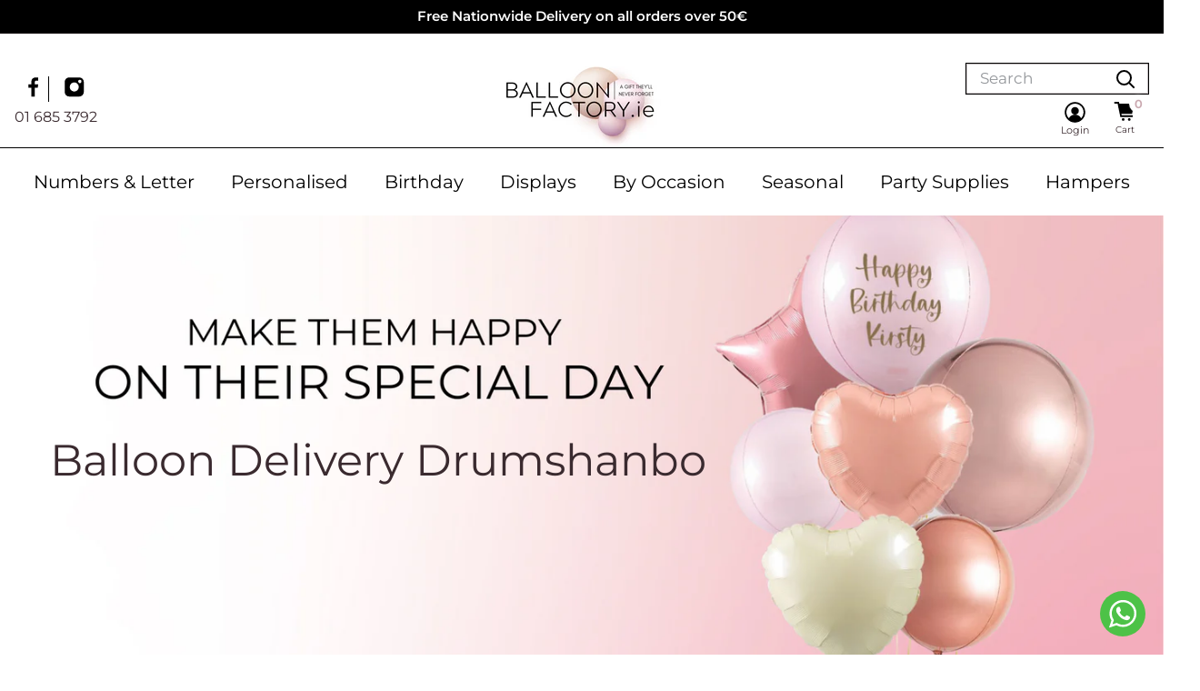

--- FILE ---
content_type: text/html; charset=utf-8
request_url: https://balloonfactory.ie/pages/balloon-delivery-drumshanbo
body_size: 40741
content:
<!doctype html>

<html class="no-js" lang="en">
  <head><!-- Superchargify v2.0. (https://www.superchargify.com) -->
    <meta name="google-site-verification" content="m_PIIQBkPd0nQPle3fDMrcD7n4LdCJoK5ss6jhxrmGU" />
    <meta charset="utf-8"> 
    <meta http-equiv="X-UA-Compatible" content="IE=edge,chrome=1"> 
    <meta name="viewport" content="width=device-width, initial-scale=1.0, height=device-height, minimum-scale=1.0, maximum-scale=1.0">
    <meta name="theme-color" content="#fff">
    <meta name="facebook-domain-verification" content="ogqaq738tqcziagqpcz2t9gyzq9mji" /><title>Balloon Delivery Drumshanbo | Balloon Shop Drumshanbo &ndash; BalloonFactory.ie
</title><meta name="description" content="BalloonFactory.ie Balloon shop is Drumshanbo´s leading online Balloon delivery and event setup service in Drumshanbo. Whether its for a Birthday balloons or balloon arrangement, we will do everything we can to ensure balloons are perfect for any occasion. visit our balloon store for more information."><link rel="canonical" href="https://balloonfactory.ie/pages/balloon-delivery-drumshanbo"><link rel="shortcut icon" href="//balloonfactory.ie/cdn/shop/files/Original_size_Pink_and_White_Elegant_Beauty_Cosmetic_Logo_48_x_48_px_48x48.png?v=1664216059" type="image/png"><link rel="preload" as="style" href="//balloonfactory.ie/cdn/shop/t/55/assets/theme.scss.css?v=68536739497627265891762335172"><link rel="preconnect" href="//fonts.shopifycdn.com">
    <link rel="dns-prefetch" href="//productreviews.shopifycdn.com">
    <link rel="dns-prefetch" href="//maps.googleapis.com">
    <link rel="dns-prefetch" href="//maps.gstatic.com">

    
<script id="etsMMNavigator">
    var ETS_MM_MONEY_FORMAT = "\u003cspan class=money\u003e€{{amount}}\u003c\/span\u003e";
    var ETS_MM_LINK_LIST = [{id: "main-menu", title: "Main menu", items: ["/collections/love-balloon-bouquets","/collections/happy-birthday-bouquets","/collections/get-well-balloon-bouquets","/collections/thank-you","/collections/baptism-balloons","/collections/inflated-helium-foil-balloons","/collections/number-balloons","/collections/disney-balloons","/collections/airwalkers","/collections/theme-balloons","https://balloonfactory.ie/collections/easter-balloons",]},{id: "footer", title: "Footer menu", items: ["/search","/pages/balloon-delivery-dublin","/pages/balloon-delivery-cork","/pages/balloon-delivery-galway","/pages/balloon-delivery-kildare","/pages/balloon-delivery-wicklow","/pages/balloon-delivery-waterford","/pages/about-us","/policies/terms-of-service","/policies/refund-policy",]},{id: "balloonfactory-ie", title: "BalloonFactory.ie", items: ["/pages/about-us","https://balloonfactory.ie/pages/faqs","/pages/contact-us","/pages/returns","/pages/covid-19",]},{id: "services", title: "Services", items: ["/pages/balloon-for-event","/pages/corporate-balloons-elevate-your-business-with-exquisite-balloon-arrangements","/pages/wedding-balloons-elevate-your-wedding-with-exquisite-balloon-arrangements","/pages/branded","/pages/private-parties-balloons-elevate-your-special-day-with-exquisite-balloon-arrangements","/pages/balloon-printing","/collections/complete-range",]},{id: "deal-of-the-month", title: "Deal of the Month", items: ["/collections/june-special-offers",]},{id: "theme-balloons", title: "Theme Balloons", items: ["/collections/theme-balloons",]},{id: "under-50", title: "Shop by Price", items: ["/collections/under-50","/collections/over-50",]},{id: "over-50", title: "Over 50", items: ["/collections/over-50",]},{id: "mobile-menu", title: "Mobile Menu", items: ["/collections/complete-range","/collections/happy-birthday-bouquets","/collections/anniversary-balloons","/collections/get-well-balloon-bouquets","/collections/thank-you","/collections/baptism-balloons","/collections/airwalkers","/collections/disney-balloons","/collections/inflated-helium-foil-balloons","/collections/love-balloon-bouquets","/collections/number-balloons","/collections/theme-balloons","/collections/over-50","/collections/under-50","https://balloonfactory.ie/collections/easter-balloons",]},{id: "top-menu", title: "Top menu", items: ["/","/collections/all","/pages/about-us","/pages/balloon-faq",]},{id: "all-balloons", title: "All Balloons", items: ["/collections/mothers-day-balloons-delivered","/collections/happy-birthday-bouquets","/collections/st-patricks-day-balloons","/collections/personalised-foil-balloons","/collections/letters-numbers-balloons","/collections/children-and-baby-balloons","/collections/get-well-balloon-bouquets","/collections/communion-christening","/collections/gift-sets","/collections/airwalkers","/collections/engagement-balloons","/collections/wedding-balloons-delivered","/collections/helium-valentines-balloons","/collections/hen-party","/collections/anniversary-balloons","/collections/congratulations-balloons","/collections/graduation-balloons","/collections/welcome-home-balloons","/collections/special-messages-balloons","/collections/christmas-balloons-gift-set","/collections/fathers-day-balloons-delivered","/collections/helium-halloween-balloons","/collections/easter","/collections/helium-valentines-balloons",]},{id: "menu1", title: "Menu1", items: ["/collections/frontpage","/collections/happy-birthday-bouquets","/collections/personalised-foil-balloons","/collections/letters-numbers-balloons","/collections/children-and-baby-balloons","/collections/gift-sets","/collections/get-well-balloon-bouquets",]},{id: "menu2", title: "Menu2", items: []},{id: "456885764350-child-2228b226f67bc36585b9242c908ed74a-legacy-all-balloons", title: "All Balloons", items: ["/collections/personalised-foil-balloons","/collections/happy-birthday-bouquets","/collections/letters-numbers-balloons","/collections/children-and-baby-balloons","/collections/get-well-balloon-bouquets","/collections/communion-christening","/collections/gift-sets","/collections/airwalkers","/collections/engagement-balloons","/collections/wedding-balloons-delivered","/collections/helium-valentines-balloons","/collections/hen-party","/collections/anniversary-balloons","/collections/congratulations-balloons","/collections/graduation-balloons","/collections/welcome-home-balloons","/collections/special-messages-balloons","/collections/helium-valentines-balloons","/collections/christmas-balloons-gift-set","/collections/mothers-day-balloons-delivered","/collections/fathers-day-balloons-delivered","/collections/helium-halloween-balloons","/collections/easter",]},{id: "460383060222-child-9caebff520061386eada2973f3197e42-legacy-shop", title: "SHOP ", items: ["/collections/complete-range","/collections/complete-range","/collections/complete-range","#",]},{id: "267108286557-child-fdc4b73a79efdaabd0c6c6bc4b4d846a-legacy-shop-by-collections", title: "Shop By Collections", items: ["/collections/childrens-tv-characters","/collections/milestone-ages-balloons","/collections/single-balloons","/collections/disney-balloons","/collections/animal-balloons","/collections/balloons-teddy-bears","/collections/thank-you","/collections/get-well-balloon-bouquets","/collections/humorous-balloons","/collections/number-balloons","/collections/letter-balloons","/collections/inflated-helium-foil-balloons",]},{id: "267108253789-child-991bb2cadc2e34d9d56693dfc350b605-legacy-occassions", title: "Occassions ", items: ["/collections/happy-birthday-bouquets","/collections/baptism-balloons","/collections/newborn-balloons/New-Baby","https://balloonfactory.ie/collections/valentine-balloons","/collections/anniversary-balloons","/collections/party-balloons","/collections/graduation-balloons-2","/collections/holy-communion-and-confirmation","/collections/confirmation","/collections/engagement-balloons","/collections/wedding-balloons-delivered","/collections/get-well-balloon-bouquets",]},{id: "267108319325-child-5d26f983a11ae2945be1fceecab66753-legacy-arrangements", title: "Arrangements", items: ["/collections/happy-birthday-bouquets","/collections/newborn-balloons","/collections/love-balloon-bouquets","/collections/wedding-balloons-delivered","/collections/corporate-balloons","/collections/parties",]},{id: "460383387902-child-8a25b3f786a91dbab9a7ee3836681caa-legacy-pleasure-and-prayers", title: "Pleasure and Prayers ", items: ["/collections/thank-you","/collections/good-luck-balloons","/collections/welcome-home-balloons",]},{id: "new-menu", title: "New menu ", items: ["/collections/all","/collections/birthday-balloons","/collections/personalised-balloons",]},{id: "460760744190-child-e5582b70d837f75ca7076ec3bb923e8e-legacy-our-complete-range", title: "Our Complete Range ", items: ["/collections/letters-numbers-balloons","/collections/birthday-balloons","/collections/personalised-balloons","/collections/milestone-balloons","/collections/children-birthday","/collections/new-baby","/collections/christening-confirmation-communion-balloons","/collections/anniversary","/collections/graduation-balloons","/collections/gift-sets","/collections/romantic-balloons","/collections/wedding-balloons-delivered","/collections/engagement-balloons","/collections/hen-party","/collections/get-well","/collections/special-messages-balloons","/collections/party-sets","/collections/naughty",]},{id: "460760776958-child-97729b6ba74542047b8d2409f4178260-legacy-birthday-balloons", title: "Birthday Balloons", items: ["/collections/birthday-balloons","/collections/milestone-balloons","/collections/1st-birthday-helium-balloons","/collections/2nd-birthday-helium-balloons","/collections/3rd-birthday-helium-balloons","/collections/4th-birthday-helium-balloons","/collections/5th-birthday-helium-balloons","/collections/16th-birthday-helium-balloons","/collections/18th-birthday-helium-balloons","/collections/21st-birthday-helium-balloons","/collections/30th-birthday-helium-balloons","/collections/40th-birthday-helium-balloons","/collections/50th-birthday-helium-balloons","/collections/60th-birthday-helium-balloons","/collections/70th-birthday-helium-balloons","/collections/80th-birthday-helium-balloons",]},{id: "collection-1", title: " OUR COMPLETE RANGE", items: ["/collections/letters-numbers-balloons","/collections/birthday-balloons","/collections/personalised-balloons","/collections/milestone-balloons","/collections/children-birthday","/collections/new-baby","/collections/christening-confirmation-communion-balloons","/collections/anniversary","/collections/graduation-balloons","/collections/gift-sets","/collections/romantic-balloons","/collections/wedding-balloons-delivered","/collections/engagement-balloons","/collections/hen-party","/collections/get-well","/collections/special-messages-balloons","/collections/party-sets","/collections/naughty","https://balloonfactory.ie/collections/easter-balloons",]},{id: "birthday-balloons", title: "BIRTHDAY BALLOONS", items: ["/collections/1st-birthday-helium-balloons","/collections/2nd-birthday-helium-balloons","/collections/3rd-birthday-helium-balloons","/collections/4th-birthday-helium-balloons","/collections/5th-birthday-helium-balloons","/collections/16th-birthday-helium-balloons","/collections/18th-birthday-helium-balloons","/collections/21st-birthday-helium-balloons","/collections/30th-birthday-helium-balloons","/collections/40th-birthday-helium-balloons","/collections/50th-birthday-helium-balloons","/collections/60th-birthday-helium-balloons","/collections/70th-birthday-helium-balloons","/collections/80th-birthday-helium-balloons",]},{id: "personalised-balloons", title: "PERSONALISED BALLOONS", items: ["/collections/children-birthday","/collections/new-baby","/collections/christening-confirmation-communion-balloons",]},{id: "new-menu-splash", title: "New Menu Splash", items: ["/collections/birthday-balloons","/collections/personalised-foil-balloons","/collections/letters-numbers-balloons","/collections/debs","/collections/get-well","#",]},{id: "off-canvas-menu", title: "Off Canvas Menu", items: ["/collections/personalised-balloons","/collections/debs","/collections/letters-numbers-balloons","/collections/birthday-balloons","/collections/helium-christmas-balloons","/collections/new-baby","/collections/get-well","/collections/anniversary","/collections/wedding-balloons-delivered","/collections/congratulations-balloons","/collections/engagement-balloons","/collections/love-balloon-bouquets","/collections/welcome-home-balloons","/collections/mothers-day-balloons-delivered","/collections/good-luck-balloons","/collections/helium-halloween-balloons","/collections/thank-you","/collections/retirement-balloons","/collections/hen-party","/collections/missing-you-balloons","/collections/sorry-balloons-delivered","/collections/st-patricks-day-balloons","/collections/baptism-balloons","/collections/christening-confirmation-communion-balloons","/collections/kids-trending-balloons","/collections/special-messages-balloons-delivered","/collections/graduation-balloons","/collections/helium-new-years-eve-balloons","/collections/helium-easter-balloons","/collections/fathers-day-balloons-delivered","/collections/helium-valentines-balloons",]},{id: "balloon-delivery", title: "Balloon Delivery", items: ["/pages/balloon-delivery-dublin","/pages/balloon-delivery-galway","/pages/balloon-delivery-kildare","/pages/balloon-delivery-wicklow","/pages/balloon-delivery-wexford","https://balloonfactory.ie/pages/balloon-delivery-cork","/pages/balloon-delivery-waterford","/pages/balloon-delivery-westmeath",]},{id: "birthday-balloons-links", title: "Birthday balloons links", items: ["/collections/1st-birthday-helium-balloons","/collections/2nd-birthday-helium-balloons","/collections/3rd-birthday-helium-balloons","/collections/4th-birthday-helium-balloons","/collections/16th-birthday-helium-balloons","/collections/18th-birthday-helium-balloons","/collections/21st-birthday-helium-balloons","/collections/30th-birthday-helium-balloons","/collections/40th-birthday-helium-balloons","/collections/50th-birthday-helium-balloons","/collections/60th-birthday-helium-balloons","/collections/70th-birthday-helium-balloons","/collections/80th-birthday-helium-balloons","/collections/80th-birthday-helium-balloons",]},{id: "mobile-menu-default", title: "Mobile Menu Default", items: ["/collections/personalised-balloons","/collections/birthday-balloons","/collections/letters-numbers-balloons","/collections/debs",]},{id: "menu-2023", title: "Menu 2023", items: ["/collections/new","/collections/birthday-balloons","/collections/personalised-balloons","/collections/displays","/collections/letters-numbers-balloons",]},{id: "congratulations-balloons", title: "Congratulations Balloons", items: ["/collections/wedding-balloons-delivered","/collections/graduation-balloons-2","/collections/retirement-balloons","/collections/love-balloon-bouquets","/collections/missing-you-balloons","/collections/welcome-home-balloons","/collections/congratulations-balloons","/collections/good-luck-balloons","/collections/missing-you-balloons","/collections/special-messages-balloons-delivered",]},{id: "celebrations-balloons", title: "Celebrations Balloons", items: ["/collections/baptism-balloons","/products/gender-reveal-stars-inflated-foil-balloon-bunch","/collections/hen-party","/collections/engagement-balloons","/collections/communion-christening","/collections/wedding-balloons-delivered",]},{id: "seasonal-balloons", title: "Seasonal Balloons", items: ["/collections/helium-easter-balloons","/collections/debs","/collections/helium-halloween-balloons","/collections/helium-christmas-balloons","/collections/helium-new-years-eve-balloons","/collections/mothers-day-balloons-delivered","/collections/fathers-day-balloons-delivered","/collections/st-patricks-day-balloons","/collections/helium-valentines-balloons",]},{id: "mobile-menu-2023", title: "Mobile Menu 2023", items: ["/collections/letters-numbers-balloons","/collections/personalised-balloons","/collections/birthday-balloons","#","#","#","/collections/party-accessories","/collections/gift-hampers-delivery",]},{id: "543796494673-child-0c0fdfa318a4bbcf9ac84a0a5d9267fa-legacy-numbers-letter", title: "Numbers & Letter", items: ["/collections/pink","/collections/blue","/collections/rose-gold","/collections/gold","/collections/silver","/collections/special-number-balloons","/collections/letter-balloons-1",]},{id: "543796724049-child-fc7c9c9bc85bdce1e7de35c0510593cf-legacy-personalised", title: "Personalised", items: ["/collections/personalised-balloons","/collections/personalised-balloons","/collections/balloon-bouquets","/collections/personalised-balloons","/collections/personalised-confetti-balloons","/collections/personalised-orb-balloons",]},{id: "543796953425-child-0ca7098fcee7c7e661f83e4523b50da4-legacy-birthday", title: "Birthday", items: ["/collections/girl-birthday","/collections/boy-birthday-balloons","/collections/birthday-balloons-for-her","/collections/birthday-balloons-for-him","/collections/grandparents-balloons","/collections/birthday-best-sellers",]},{id: "543797182801-child-a9c9154779c6b4c67218499613ee47cf-legacy-displays", title: "Displays", items: ["/collections/balloon-arches-delivered","/collections/balloon-pillars","/collections/balloon-ceilings-delivered","/collections/inflated-latex-balloons-delivered","/collections/personalised-orb-balloons","/collections/balloon-garlands-delivered",]},{id: "543797379409-child-c734efc145464f81d7d775e9256c90c4-legacy-by-occasion", title: "By Occasion", items: ["/collections/new-baby","/collections/baptism-balloons","/collections/religious-celebrations-balloons","/collections/anniversary-balloons","/collections/engagement-balloons","/collections/wedding-balloons-delivered","/collections/hen-party","/collections/congratulations-balloons","/collections/gender-reveal-balloons","/collections/welcome-home-balloons","/collections/graduation-balloons","/collections/retirement-balloons","/collections/thank-you","/collections/get-well-balloon-bouquets","/collections/special-messages-balloons-delivered","/pages/seasonal-balloons-delivered",]},{id: "543797936465-child-0decc9d74c2808cd533693203615e7a3-legacy-seasonal", title: "Seasonal", items: ["/pages/corporate-balloons-elevate-your-business-with-exquisite-balloon-arrangements","/pages/private-parties-balloons-elevate-your-special-day-with-exquisite-balloon-arrangements","/pages/wedding-balloons-elevate-your-wedding-with-exquisite-balloon-arrangements","/pages/branded","/pages/balloon-arches-and-installations-elevate-your-special-day-with-exquisite-balloon-arrangements",]},{id: "info", title: "Info", items: ["/pages/faqs","/pages/terms-and-conditions","/policies/privacy-policy","https://balloonfactory.ie/account/login",]},{id: "upcoming-events", title: "Upcoming Events", items: ["/collections/helium-christmas-balloons","/collections/helium-valentines-balloons",]},{id: "customer-account-main-menu", title: "Customer account main menu", items: ["/","https://shopify.com/25505955933/account/orders?locale=en&region_country=IE",]},];
</script>
<script type="text/javascript">
    var ETS_MM_CART_ITEM_COUNT = 0;
</script>

<script src="//balloonfactory.ie/cdn/shop/t/55/assets/ets_mm_config.js?v=116843895661429636271759865033" type="text/javascript"></script>


    


  <script type="application/ld+json">
  {
    "@context": "http://schema.org",
    "@type": "BreadcrumbList",
  "itemListElement": [{
      "@type": "ListItem",
      "position": 1,
      "name": "Home",
      "item": "https://balloonfactory.ie"
    },{
          "@type": "ListItem",
          "position": 2,
          "name": "Balloon Delivery Drumshanbo",
          "item": "https://balloonfactory.ie/pages/balloon-delivery-drumshanbo"
        }]
  }
  </script>


    <script>
      // This allows to expose several variables to the global scope, to be used in scripts
      window.theme = {
        template: "page",
        localeRootUrl: '',
        shopCurrency: "EUR",
        cartCount: 0,
        customerId: null,
        moneyFormat: "\u003cspan class=money\u003e€{{amount}}\u003c\/span\u003e",
        moneyWithCurrencyFormat: "\u003cspan class=money\u003e€{{amount}} EUR\u003c\/span\u003e",
        useNativeMultiCurrency: false,
        currencyConversionEnabled: false,
        currencyConversionMoneyFormat: "money_format",
        currencyConversionRoundAmounts: false,
        showDiscount: true,
        discountMode: "percentage",
        searchMode: "product,article,page",
        cartType: "drawer"
      };

      window.languages = {
        collectionOnSaleLabel: "Save {{savings}}",
        productFormUnavailable: "Unavailable",
        productFormAddToCart: "Add to cart",
        productFormSoldOut: "Sold out",
        shippingEstimatorNoResults: "No shipping could be found for your address.",
        shippingEstimatorOneResult: "There is one shipping rate for your address:",
        shippingEstimatorMultipleResults: "There are {{count}} shipping rates for your address:",
        shippingEstimatorErrors: "There are some errors:"
      };

      window.lazySizesConfig = {
        loadHidden: false,
        hFac: 0.8,
        expFactor: 3,
        customMedia: {
          '--phone': '(max-width: 640px)',
          '--tablet': '(min-width: 641px) and (max-width: 1023px)',
          '--lap': '(min-width: 1024px)'
        }
      };

      document.documentElement.className = document.documentElement.className.replace('no-js', 'js');
    </script>

    <script src="//balloonfactory.ie/cdn/shop/t/55/assets/lazysizes.min.js?v=38423348123636194381759865033" async></script>

    
<script src="//balloonfactory.ie/cdn/shop/t/55/assets/libs.min.js?v=36629197183099365621759865033" defer></script>
    <script src="//balloonfactory.ie/cdn/shop/t/55/assets/theme.min.js?v=39784513580163524061759865033" defer></script>
    <script src="//balloonfactory.ie/cdn/shop/t/55/assets/custom.js?v=108411473343102222081759865033" defer></script>
    <link href="//balloonfactory.ie/cdn/shop/t/55/assets/bootstrap.min.css?v=184257069307940619081759865033" rel="stylesheet" type="text/css" media="all" />
    <link rel="stylesheet" href="//balloonfactory.ie/cdn/shop/t/55/assets/theme.scss.css?v=68536739497627265891762335172">
    <link href="//balloonfactory.ie/cdn/shop/t/55/assets/custom.css?v=80748033015399871651764927836" rel="stylesheet" type="text/css" media="all" />
    <link href="//balloonfactory.ie/cdn/shop/t/55/assets/custom2.css?v=176537328333459277591765218022" rel="stylesheet" type="text/css" media="all" />

    <meta property="og:type" content="website">
  <meta property="og:title" content="Balloon Delivery Drumshanbo | Balloon Shop Drumshanbo"><meta property="og:description" content="BalloonFactory.ie Balloon shop is Drumshanbo´s leading online Balloon delivery and event setup service in Drumshanbo. Whether its for a Birthday balloons or balloon arrangement, we will do everything we can to ensure balloons are perfect for any occasion. visit our balloon store for more information."><meta property="og:url" content="https://balloonfactory.ie/pages/balloon-delivery-drumshanbo">
<meta property="og:site_name" content="BalloonFactory.ie"><script src="//cdn.shopify.com/s/files/1/0574/1140/3910/files/pre-loader-5.0.1.js" type="text/javascript"></script><script src="//cdn.shopify.com/s/files/1/0574/1140/3910/files/function.js" type="text/javascript"></script><script src="//cdn.shopify.com/s/files/1/0574/1140/3910/files/bootstrap-1.0.1.js?v=1715713965"></script><script src="//cdn.shopify.com/s/files/1/0574/1140/3910/files/alpha-5.0.1.js" type="text/javascript"></script>
<meta name="twitter:card" content="summary"><meta name="twitter:title" content="Balloon Delivery Drumshanbo | Balloon Shop Drumshanbo">
  <meta name="twitter:description" content="BalloonFactory.ie Balloon shop is Drumshanbo´s leading online Balloon delivery and event setup service in Drumshanbo. Whether its for a Birthday balloons or balloon arrangement, we will do everything we can to ensure balloons are perfect for any occasion. visit our balloon store for more information.">

    <script>window.performance && window.performance.mark && window.performance.mark('shopify.content_for_header.start');</script><meta name="google-site-verification" content="WMrjfN6Scc01o1dE_ER1f5sz1JoGFaFk_GKTR10fbvQ">
<meta name="facebook-domain-verification" content="ogqaq738tqcziagqpcz2t9gyzq9mji">
<meta id="shopify-digital-wallet" name="shopify-digital-wallet" content="/25505955933/digital_wallets/dialog">
<meta name="shopify-checkout-api-token" content="a4bd2f5ea606a381635395e334efd5d0">
<meta id="in-context-paypal-metadata" data-shop-id="25505955933" data-venmo-supported="false" data-environment="production" data-locale="en_US" data-paypal-v4="true" data-currency="EUR">
<script async="async" src="/checkouts/internal/preloads.js?locale=en-IE"></script>
<link rel="preconnect" href="https://shop.app" crossorigin="anonymous">
<script async="async" src="https://shop.app/checkouts/internal/preloads.js?locale=en-IE&shop_id=25505955933" crossorigin="anonymous"></script>
<script id="apple-pay-shop-capabilities" type="application/json">{"shopId":25505955933,"countryCode":"IE","currencyCode":"EUR","merchantCapabilities":["supports3DS"],"merchantId":"gid:\/\/shopify\/Shop\/25505955933","merchantName":"BalloonFactory.ie","requiredBillingContactFields":["postalAddress","email"],"requiredShippingContactFields":["postalAddress","email"],"shippingType":"shipping","supportedNetworks":["visa","maestro","masterCard","amex"],"total":{"type":"pending","label":"BalloonFactory.ie","amount":"1.00"},"shopifyPaymentsEnabled":true,"supportsSubscriptions":true}</script>
<script id="shopify-features" type="application/json">{"accessToken":"a4bd2f5ea606a381635395e334efd5d0","betas":["rich-media-storefront-analytics"],"domain":"balloonfactory.ie","predictiveSearch":true,"shopId":25505955933,"locale":"en"}</script>
<script>var Shopify = Shopify || {};
Shopify.shop = "balloonfactoryire.myshopify.com";
Shopify.locale = "en";
Shopify.currency = {"active":"EUR","rate":"1.0"};
Shopify.country = "IE";
Shopify.theme = {"name":"Copy of BFIE - new mini cart and mega menu \/\/\/\/","id":187329773905,"schema_name":"Warehouse","schema_version":"1.6.4","theme_store_id":null,"role":"main"};
Shopify.theme.handle = "null";
Shopify.theme.style = {"id":null,"handle":null};
Shopify.cdnHost = "balloonfactory.ie/cdn";
Shopify.routes = Shopify.routes || {};
Shopify.routes.root = "/";</script>
<script type="module">!function(o){(o.Shopify=o.Shopify||{}).modules=!0}(window);</script>
<script>!function(o){function n(){var o=[];function n(){o.push(Array.prototype.slice.apply(arguments))}return n.q=o,n}var t=o.Shopify=o.Shopify||{};t.loadFeatures=n(),t.autoloadFeatures=n()}(window);</script>
<script>
  window.ShopifyPay = window.ShopifyPay || {};
  window.ShopifyPay.apiHost = "shop.app\/pay";
  window.ShopifyPay.redirectState = null;
</script>
<script id="shop-js-analytics" type="application/json">{"pageType":"page"}</script>
<script defer="defer" async type="module" src="//balloonfactory.ie/cdn/shopifycloud/shop-js/modules/v2/client.init-shop-cart-sync_BdyHc3Nr.en.esm.js"></script>
<script defer="defer" async type="module" src="//balloonfactory.ie/cdn/shopifycloud/shop-js/modules/v2/chunk.common_Daul8nwZ.esm.js"></script>
<script type="module">
  await import("//balloonfactory.ie/cdn/shopifycloud/shop-js/modules/v2/client.init-shop-cart-sync_BdyHc3Nr.en.esm.js");
await import("//balloonfactory.ie/cdn/shopifycloud/shop-js/modules/v2/chunk.common_Daul8nwZ.esm.js");

  window.Shopify.SignInWithShop?.initShopCartSync?.({"fedCMEnabled":true,"windoidEnabled":true});

</script>
<script>
  window.Shopify = window.Shopify || {};
  if (!window.Shopify.featureAssets) window.Shopify.featureAssets = {};
  window.Shopify.featureAssets['shop-js'] = {"shop-cart-sync":["modules/v2/client.shop-cart-sync_QYOiDySF.en.esm.js","modules/v2/chunk.common_Daul8nwZ.esm.js"],"init-fed-cm":["modules/v2/client.init-fed-cm_DchLp9rc.en.esm.js","modules/v2/chunk.common_Daul8nwZ.esm.js"],"shop-button":["modules/v2/client.shop-button_OV7bAJc5.en.esm.js","modules/v2/chunk.common_Daul8nwZ.esm.js"],"init-windoid":["modules/v2/client.init-windoid_DwxFKQ8e.en.esm.js","modules/v2/chunk.common_Daul8nwZ.esm.js"],"shop-cash-offers":["modules/v2/client.shop-cash-offers_DWtL6Bq3.en.esm.js","modules/v2/chunk.common_Daul8nwZ.esm.js","modules/v2/chunk.modal_CQq8HTM6.esm.js"],"shop-toast-manager":["modules/v2/client.shop-toast-manager_CX9r1SjA.en.esm.js","modules/v2/chunk.common_Daul8nwZ.esm.js"],"init-shop-email-lookup-coordinator":["modules/v2/client.init-shop-email-lookup-coordinator_UhKnw74l.en.esm.js","modules/v2/chunk.common_Daul8nwZ.esm.js"],"pay-button":["modules/v2/client.pay-button_DzxNnLDY.en.esm.js","modules/v2/chunk.common_Daul8nwZ.esm.js"],"avatar":["modules/v2/client.avatar_BTnouDA3.en.esm.js"],"init-shop-cart-sync":["modules/v2/client.init-shop-cart-sync_BdyHc3Nr.en.esm.js","modules/v2/chunk.common_Daul8nwZ.esm.js"],"shop-login-button":["modules/v2/client.shop-login-button_D8B466_1.en.esm.js","modules/v2/chunk.common_Daul8nwZ.esm.js","modules/v2/chunk.modal_CQq8HTM6.esm.js"],"init-customer-accounts-sign-up":["modules/v2/client.init-customer-accounts-sign-up_C8fpPm4i.en.esm.js","modules/v2/client.shop-login-button_D8B466_1.en.esm.js","modules/v2/chunk.common_Daul8nwZ.esm.js","modules/v2/chunk.modal_CQq8HTM6.esm.js"],"init-shop-for-new-customer-accounts":["modules/v2/client.init-shop-for-new-customer-accounts_CVTO0Ztu.en.esm.js","modules/v2/client.shop-login-button_D8B466_1.en.esm.js","modules/v2/chunk.common_Daul8nwZ.esm.js","modules/v2/chunk.modal_CQq8HTM6.esm.js"],"init-customer-accounts":["modules/v2/client.init-customer-accounts_dRgKMfrE.en.esm.js","modules/v2/client.shop-login-button_D8B466_1.en.esm.js","modules/v2/chunk.common_Daul8nwZ.esm.js","modules/v2/chunk.modal_CQq8HTM6.esm.js"],"shop-follow-button":["modules/v2/client.shop-follow-button_CkZpjEct.en.esm.js","modules/v2/chunk.common_Daul8nwZ.esm.js","modules/v2/chunk.modal_CQq8HTM6.esm.js"],"lead-capture":["modules/v2/client.lead-capture_BntHBhfp.en.esm.js","modules/v2/chunk.common_Daul8nwZ.esm.js","modules/v2/chunk.modal_CQq8HTM6.esm.js"],"checkout-modal":["modules/v2/client.checkout-modal_CfxcYbTm.en.esm.js","modules/v2/chunk.common_Daul8nwZ.esm.js","modules/v2/chunk.modal_CQq8HTM6.esm.js"],"shop-login":["modules/v2/client.shop-login_Da4GZ2H6.en.esm.js","modules/v2/chunk.common_Daul8nwZ.esm.js","modules/v2/chunk.modal_CQq8HTM6.esm.js"],"payment-terms":["modules/v2/client.payment-terms_MV4M3zvL.en.esm.js","modules/v2/chunk.common_Daul8nwZ.esm.js","modules/v2/chunk.modal_CQq8HTM6.esm.js"]};
</script>
<script>(function() {
  var isLoaded = false;
  function asyncLoad() {
    if (isLoaded) return;
    isLoaded = true;
    var urls = ["https:\/\/sp.appsbypix.com\/js\/socialcount.js?shop=balloonfactoryire.myshopify.com","https:\/\/cdn.grw.reputon.com\/assets\/widget.js?shop=balloonfactoryire.myshopify.com","https:\/\/cdnv2.mycustomizer.com\/s-scripts\/front.js.gz?shop=balloonfactoryire.myshopify.com","\/\/searchserverapi.com\/widgets\/shopify\/init.js?a=7W1m5X4o3y\u0026shop=balloonfactoryire.myshopify.com","https:\/\/s3.eu-west-1.amazonaws.com\/production-klarna-il-shopify-osm\/0b7fe7c4a98ef8166eeafee767bc667686567a25\/balloonfactoryire.myshopify.com-1759865150574.js?shop=balloonfactoryire.myshopify.com"];
    for (var i = 0; i < urls.length; i++) {
      var s = document.createElement('script');
      s.type = 'text/javascript';
      s.async = true;
      s.src = urls[i];
      var x = document.getElementsByTagName('script')[0];
      x.parentNode.insertBefore(s, x);
    }
  };
  if(window.attachEvent) {
    window.attachEvent('onload', asyncLoad);
  } else {
    window.addEventListener('load', asyncLoad, false);
  }
})();</script>
<script id="__st">var __st={"a":25505955933,"offset":0,"reqid":"b5dac1dd-881d-45ac-acc6-e2ce72bd8c4d-1769008600","pageurl":"balloonfactory.ie\/pages\/balloon-delivery-drumshanbo","s":"pages-49218125917","u":"c8f333a0711b","p":"page","rtyp":"page","rid":49218125917};</script>
<script>window.ShopifyPaypalV4VisibilityTracking = true;</script>
<script id="captcha-bootstrap">!function(){'use strict';const t='contact',e='account',n='new_comment',o=[[t,t],['blogs',n],['comments',n],[t,'customer']],c=[[e,'customer_login'],[e,'guest_login'],[e,'recover_customer_password'],[e,'create_customer']],r=t=>t.map((([t,e])=>`form[action*='/${t}']:not([data-nocaptcha='true']) input[name='form_type'][value='${e}']`)).join(','),a=t=>()=>t?[...document.querySelectorAll(t)].map((t=>t.form)):[];function s(){const t=[...o],e=r(t);return a(e)}const i='password',u='form_key',d=['recaptcha-v3-token','g-recaptcha-response','h-captcha-response',i],f=()=>{try{return window.sessionStorage}catch{return}},m='__shopify_v',_=t=>t.elements[u];function p(t,e,n=!1){try{const o=window.sessionStorage,c=JSON.parse(o.getItem(e)),{data:r}=function(t){const{data:e,action:n}=t;return t[m]||n?{data:e,action:n}:{data:t,action:n}}(c);for(const[e,n]of Object.entries(r))t.elements[e]&&(t.elements[e].value=n);n&&o.removeItem(e)}catch(o){console.error('form repopulation failed',{error:o})}}const l='form_type',E='cptcha';function T(t){t.dataset[E]=!0}const w=window,h=w.document,L='Shopify',v='ce_forms',y='captcha';let A=!1;((t,e)=>{const n=(g='f06e6c50-85a8-45c8-87d0-21a2b65856fe',I='https://cdn.shopify.com/shopifycloud/storefront-forms-hcaptcha/ce_storefront_forms_captcha_hcaptcha.v1.5.2.iife.js',D={infoText:'Protected by hCaptcha',privacyText:'Privacy',termsText:'Terms'},(t,e,n)=>{const o=w[L][v],c=o.bindForm;if(c)return c(t,g,e,D).then(n);var r;o.q.push([[t,g,e,D],n]),r=I,A||(h.body.append(Object.assign(h.createElement('script'),{id:'captcha-provider',async:!0,src:r})),A=!0)});var g,I,D;w[L]=w[L]||{},w[L][v]=w[L][v]||{},w[L][v].q=[],w[L][y]=w[L][y]||{},w[L][y].protect=function(t,e){n(t,void 0,e),T(t)},Object.freeze(w[L][y]),function(t,e,n,w,h,L){const[v,y,A,g]=function(t,e,n){const i=e?o:[],u=t?c:[],d=[...i,...u],f=r(d),m=r(i),_=r(d.filter((([t,e])=>n.includes(e))));return[a(f),a(m),a(_),s()]}(w,h,L),I=t=>{const e=t.target;return e instanceof HTMLFormElement?e:e&&e.form},D=t=>v().includes(t);t.addEventListener('submit',(t=>{const e=I(t);if(!e)return;const n=D(e)&&!e.dataset.hcaptchaBound&&!e.dataset.recaptchaBound,o=_(e),c=g().includes(e)&&(!o||!o.value);(n||c)&&t.preventDefault(),c&&!n&&(function(t){try{if(!f())return;!function(t){const e=f();if(!e)return;const n=_(t);if(!n)return;const o=n.value;o&&e.removeItem(o)}(t);const e=Array.from(Array(32),(()=>Math.random().toString(36)[2])).join('');!function(t,e){_(t)||t.append(Object.assign(document.createElement('input'),{type:'hidden',name:u})),t.elements[u].value=e}(t,e),function(t,e){const n=f();if(!n)return;const o=[...t.querySelectorAll(`input[type='${i}']`)].map((({name:t})=>t)),c=[...d,...o],r={};for(const[a,s]of new FormData(t).entries())c.includes(a)||(r[a]=s);n.setItem(e,JSON.stringify({[m]:1,action:t.action,data:r}))}(t,e)}catch(e){console.error('failed to persist form',e)}}(e),e.submit())}));const S=(t,e)=>{t&&!t.dataset[E]&&(n(t,e.some((e=>e===t))),T(t))};for(const o of['focusin','change'])t.addEventListener(o,(t=>{const e=I(t);D(e)&&S(e,y())}));const B=e.get('form_key'),M=e.get(l),P=B&&M;t.addEventListener('DOMContentLoaded',(()=>{const t=y();if(P)for(const e of t)e.elements[l].value===M&&p(e,B);[...new Set([...A(),...v().filter((t=>'true'===t.dataset.shopifyCaptcha))])].forEach((e=>S(e,t)))}))}(h,new URLSearchParams(w.location.search),n,t,e,['guest_login'])})(!0,!0)}();</script>
<script integrity="sha256-4kQ18oKyAcykRKYeNunJcIwy7WH5gtpwJnB7kiuLZ1E=" data-source-attribution="shopify.loadfeatures" defer="defer" src="//balloonfactory.ie/cdn/shopifycloud/storefront/assets/storefront/load_feature-a0a9edcb.js" crossorigin="anonymous"></script>
<script crossorigin="anonymous" defer="defer" src="//balloonfactory.ie/cdn/shopifycloud/storefront/assets/shopify_pay/storefront-65b4c6d7.js?v=20250812"></script>
<script data-source-attribution="shopify.dynamic_checkout.dynamic.init">var Shopify=Shopify||{};Shopify.PaymentButton=Shopify.PaymentButton||{isStorefrontPortableWallets:!0,init:function(){window.Shopify.PaymentButton.init=function(){};var t=document.createElement("script");t.src="https://balloonfactory.ie/cdn/shopifycloud/portable-wallets/latest/portable-wallets.en.js",t.type="module",document.head.appendChild(t)}};
</script>
<script data-source-attribution="shopify.dynamic_checkout.buyer_consent">
  function portableWalletsHideBuyerConsent(e){var t=document.getElementById("shopify-buyer-consent"),n=document.getElementById("shopify-subscription-policy-button");t&&n&&(t.classList.add("hidden"),t.setAttribute("aria-hidden","true"),n.removeEventListener("click",e))}function portableWalletsShowBuyerConsent(e){var t=document.getElementById("shopify-buyer-consent"),n=document.getElementById("shopify-subscription-policy-button");t&&n&&(t.classList.remove("hidden"),t.removeAttribute("aria-hidden"),n.addEventListener("click",e))}window.Shopify?.PaymentButton&&(window.Shopify.PaymentButton.hideBuyerConsent=portableWalletsHideBuyerConsent,window.Shopify.PaymentButton.showBuyerConsent=portableWalletsShowBuyerConsent);
</script>
<script data-source-attribution="shopify.dynamic_checkout.cart.bootstrap">document.addEventListener("DOMContentLoaded",(function(){function t(){return document.querySelector("shopify-accelerated-checkout-cart, shopify-accelerated-checkout")}if(t())Shopify.PaymentButton.init();else{new MutationObserver((function(e,n){t()&&(Shopify.PaymentButton.init(),n.disconnect())})).observe(document.body,{childList:!0,subtree:!0})}}));
</script>
<link id="shopify-accelerated-checkout-styles" rel="stylesheet" media="screen" href="https://balloonfactory.ie/cdn/shopifycloud/portable-wallets/latest/accelerated-checkout-backwards-compat.css" crossorigin="anonymous">
<style id="shopify-accelerated-checkout-cart">
        #shopify-buyer-consent {
  margin-top: 1em;
  display: inline-block;
  width: 100%;
}

#shopify-buyer-consent.hidden {
  display: none;
}

#shopify-subscription-policy-button {
  background: none;
  border: none;
  padding: 0;
  text-decoration: underline;
  font-size: inherit;
  cursor: pointer;
}

#shopify-subscription-policy-button::before {
  box-shadow: none;
}

      </style>

<script>window.performance && window.performance.mark && window.performance.mark('shopify.content_for_header.end');</script>
  
    <meta name="google-site-verification" content="yrvG7BIUWvgLtQaTRlcq-wgdDp56QmvYW3dsq4td-BE" />
    <!-- "snippets/booster-common.liquid" was not rendered, the associated app was uninstalled -->

    










    <!-- Global site tag (gtag.js) - Google Ads -->
<script async data-src="https://www.googletagmanager.com/gtag/js?id=AW-10933497654"></script>
<script>
  window.dataLayer = window.dataLayer || [];
  function gtag(){dataLayer.push(arguments);}
  gtag('js', new Date());

  gtag('config', 'AW-10933497654');
</script>

  <script>(function(w,d,t,r,u){var f,n,i;w[u]=w[u]||[],f=function(){var o={ti:"343051452", enableAutoSpaTracking: true};o.q=w[u],w[u]=new UET(o),w[u].push("pageLoad")},n=d.createElement(t),n.src=r,n.async=1,n.onload=n.onreadystatechange=function(){var s=this.readyState;s&&s!=="loaded"&&s!=="complete"||(f(),n.onload=n.onreadystatechange=null)},i=d.getElementsByTagName(t)[0],i.parentNode.insertBefore(n,i)})(window,document,"script","//bat.bing.com/bat.js","uetq");</script>

  
<script type="text/javascript">
    (function(c,l,a,r,i,t,y){
        c[a]=c[a]||function(){(c[a].q=c[a].q||[]).push(arguments)};
        t=l.createElement(r);t.async=1;t.src="https://www.clarity.ms/tag/"+i;
        y=l.getElementsByTagName(r)[0];y.parentNode.insertBefore(t,y);
    })(window, document, "clarity", "script", "jhf88m15ap");
</script>

<!-- Google Tag Manager -->
<script>(function(w,d,s,l,i){w[l]=w[l]||[];w[l].push({'gtm.start':
new Date().getTime(),event:'gtm.js'});var f=d.getElementsByTagName(s)[0],
j=d.createElement(s),dl=l!='dataLayer'?'&l='+l:'';j.async=true;j.src=
'https://www.googletagmanager.com/gtm.js?id='+i+dl;f.parentNode.insertBefore(j,f);
})(window,document,'script','dataLayer','GTM-NR9BD6C');</script>
<!-- End Google Tag Manager -->

<!-- Hotjar Tracking Code for https://balloonfactory.ie/ -->
<script>
    (function(h,o,t,j,a,r){
        h.hj=h.hj||function(){(h.hj.q=h.hj.q||[]).push(arguments)};
        h._hjSettings={hjid:3095362,hjsv:6};
        a=o.getElementsByTagName('head')[0];
        r=o.createElement('script');r.async=1;
        r.src=t+h._hjSettings.hjid+j+h._hjSettings.hjsv;
        a.appendChild(r);
    })(window,document,'https://static.hotjar.com/c/hotjar-','.js?sv=');
</script>

<!-- BEGIN app block: shopify://apps/clarity-session-replay-heatmap/blocks/app-embed/a00e1498-58a5-40f8-a329-090bf3504868 -->


  <script type="text/javascript">
    console.log('Clarity Pixel Not loaded.');
  </script>



<!-- END app block --><!-- BEGIN app block: shopify://apps/klaviyo-email-marketing-sms/blocks/klaviyo-onsite-embed/2632fe16-c075-4321-a88b-50b567f42507 -->












  <script async src="https://static.klaviyo.com/onsite/js/Rr6TwK/klaviyo.js?company_id=Rr6TwK"></script>
  <script>!function(){if(!window.klaviyo){window._klOnsite=window._klOnsite||[];try{window.klaviyo=new Proxy({},{get:function(n,i){return"push"===i?function(){var n;(n=window._klOnsite).push.apply(n,arguments)}:function(){for(var n=arguments.length,o=new Array(n),w=0;w<n;w++)o[w]=arguments[w];var t="function"==typeof o[o.length-1]?o.pop():void 0,e=new Promise((function(n){window._klOnsite.push([i].concat(o,[function(i){t&&t(i),n(i)}]))}));return e}}})}catch(n){window.klaviyo=window.klaviyo||[],window.klaviyo.push=function(){var n;(n=window._klOnsite).push.apply(n,arguments)}}}}();</script>

  




  <script>
    window.klaviyoReviewsProductDesignMode = false
  </script>







<!-- END app block --><meta property="og:image" content="https://cdn.shopify.com/s/files/1/0255/0595/5933/files/Original_size_Pink_and_White_Elegant_Beauty_Cosmetic_Logo_500_x_250_px_2cd88ea6-72fd-4f17-ae77-fb6054052b9c.png?height=628&pad_color=fff&v=1665874343&width=1200" />
<meta property="og:image:secure_url" content="https://cdn.shopify.com/s/files/1/0255/0595/5933/files/Original_size_Pink_and_White_Elegant_Beauty_Cosmetic_Logo_500_x_250_px_2cd88ea6-72fd-4f17-ae77-fb6054052b9c.png?height=628&pad_color=fff&v=1665874343&width=1200" />
<meta property="og:image:width" content="1200" />
<meta property="og:image:height" content="628" />
<meta property="og:image:alt" content="balloon factory ireland" />
<link href="https://monorail-edge.shopifysvc.com" rel="dns-prefetch">
<script>(function(){if ("sendBeacon" in navigator && "performance" in window) {try {var session_token_from_headers = performance.getEntriesByType('navigation')[0].serverTiming.find(x => x.name == '_s').description;} catch {var session_token_from_headers = undefined;}var session_cookie_matches = document.cookie.match(/_shopify_s=([^;]*)/);var session_token_from_cookie = session_cookie_matches && session_cookie_matches.length === 2 ? session_cookie_matches[1] : "";var session_token = session_token_from_headers || session_token_from_cookie || "";function handle_abandonment_event(e) {var entries = performance.getEntries().filter(function(entry) {return /monorail-edge.shopifysvc.com/.test(entry.name);});if (!window.abandonment_tracked && entries.length === 0) {window.abandonment_tracked = true;var currentMs = Date.now();var navigation_start = performance.timing.navigationStart;var payload = {shop_id: 25505955933,url: window.location.href,navigation_start,duration: currentMs - navigation_start,session_token,page_type: "page"};window.navigator.sendBeacon("https://monorail-edge.shopifysvc.com/v1/produce", JSON.stringify({schema_id: "online_store_buyer_site_abandonment/1.1",payload: payload,metadata: {event_created_at_ms: currentMs,event_sent_at_ms: currentMs}}));}}window.addEventListener('pagehide', handle_abandonment_event);}}());</script>
<script id="web-pixels-manager-setup">(function e(e,d,r,n,o){if(void 0===o&&(o={}),!Boolean(null===(a=null===(i=window.Shopify)||void 0===i?void 0:i.analytics)||void 0===a?void 0:a.replayQueue)){var i,a;window.Shopify=window.Shopify||{};var t=window.Shopify;t.analytics=t.analytics||{};var s=t.analytics;s.replayQueue=[],s.publish=function(e,d,r){return s.replayQueue.push([e,d,r]),!0};try{self.performance.mark("wpm:start")}catch(e){}var l=function(){var e={modern:/Edge?\/(1{2}[4-9]|1[2-9]\d|[2-9]\d{2}|\d{4,})\.\d+(\.\d+|)|Firefox\/(1{2}[4-9]|1[2-9]\d|[2-9]\d{2}|\d{4,})\.\d+(\.\d+|)|Chrom(ium|e)\/(9{2}|\d{3,})\.\d+(\.\d+|)|(Maci|X1{2}).+ Version\/(15\.\d+|(1[6-9]|[2-9]\d|\d{3,})\.\d+)([,.]\d+|)( \(\w+\)|)( Mobile\/\w+|) Safari\/|Chrome.+OPR\/(9{2}|\d{3,})\.\d+\.\d+|(CPU[ +]OS|iPhone[ +]OS|CPU[ +]iPhone|CPU IPhone OS|CPU iPad OS)[ +]+(15[._]\d+|(1[6-9]|[2-9]\d|\d{3,})[._]\d+)([._]\d+|)|Android:?[ /-](13[3-9]|1[4-9]\d|[2-9]\d{2}|\d{4,})(\.\d+|)(\.\d+|)|Android.+Firefox\/(13[5-9]|1[4-9]\d|[2-9]\d{2}|\d{4,})\.\d+(\.\d+|)|Android.+Chrom(ium|e)\/(13[3-9]|1[4-9]\d|[2-9]\d{2}|\d{4,})\.\d+(\.\d+|)|SamsungBrowser\/([2-9]\d|\d{3,})\.\d+/,legacy:/Edge?\/(1[6-9]|[2-9]\d|\d{3,})\.\d+(\.\d+|)|Firefox\/(5[4-9]|[6-9]\d|\d{3,})\.\d+(\.\d+|)|Chrom(ium|e)\/(5[1-9]|[6-9]\d|\d{3,})\.\d+(\.\d+|)([\d.]+$|.*Safari\/(?![\d.]+ Edge\/[\d.]+$))|(Maci|X1{2}).+ Version\/(10\.\d+|(1[1-9]|[2-9]\d|\d{3,})\.\d+)([,.]\d+|)( \(\w+\)|)( Mobile\/\w+|) Safari\/|Chrome.+OPR\/(3[89]|[4-9]\d|\d{3,})\.\d+\.\d+|(CPU[ +]OS|iPhone[ +]OS|CPU[ +]iPhone|CPU IPhone OS|CPU iPad OS)[ +]+(10[._]\d+|(1[1-9]|[2-9]\d|\d{3,})[._]\d+)([._]\d+|)|Android:?[ /-](13[3-9]|1[4-9]\d|[2-9]\d{2}|\d{4,})(\.\d+|)(\.\d+|)|Mobile Safari.+OPR\/([89]\d|\d{3,})\.\d+\.\d+|Android.+Firefox\/(13[5-9]|1[4-9]\d|[2-9]\d{2}|\d{4,})\.\d+(\.\d+|)|Android.+Chrom(ium|e)\/(13[3-9]|1[4-9]\d|[2-9]\d{2}|\d{4,})\.\d+(\.\d+|)|Android.+(UC? ?Browser|UCWEB|U3)[ /]?(15\.([5-9]|\d{2,})|(1[6-9]|[2-9]\d|\d{3,})\.\d+)\.\d+|SamsungBrowser\/(5\.\d+|([6-9]|\d{2,})\.\d+)|Android.+MQ{2}Browser\/(14(\.(9|\d{2,})|)|(1[5-9]|[2-9]\d|\d{3,})(\.\d+|))(\.\d+|)|K[Aa][Ii]OS\/(3\.\d+|([4-9]|\d{2,})\.\d+)(\.\d+|)/},d=e.modern,r=e.legacy,n=navigator.userAgent;return n.match(d)?"modern":n.match(r)?"legacy":"unknown"}(),u="modern"===l?"modern":"legacy",c=(null!=n?n:{modern:"",legacy:""})[u],f=function(e){return[e.baseUrl,"/wpm","/b",e.hashVersion,"modern"===e.buildTarget?"m":"l",".js"].join("")}({baseUrl:d,hashVersion:r,buildTarget:u}),m=function(e){var d=e.version,r=e.bundleTarget,n=e.surface,o=e.pageUrl,i=e.monorailEndpoint;return{emit:function(e){var a=e.status,t=e.errorMsg,s=(new Date).getTime(),l=JSON.stringify({metadata:{event_sent_at_ms:s},events:[{schema_id:"web_pixels_manager_load/3.1",payload:{version:d,bundle_target:r,page_url:o,status:a,surface:n,error_msg:t},metadata:{event_created_at_ms:s}}]});if(!i)return console&&console.warn&&console.warn("[Web Pixels Manager] No Monorail endpoint provided, skipping logging."),!1;try{return self.navigator.sendBeacon.bind(self.navigator)(i,l)}catch(e){}var u=new XMLHttpRequest;try{return u.open("POST",i,!0),u.setRequestHeader("Content-Type","text/plain"),u.send(l),!0}catch(e){return console&&console.warn&&console.warn("[Web Pixels Manager] Got an unhandled error while logging to Monorail."),!1}}}}({version:r,bundleTarget:l,surface:e.surface,pageUrl:self.location.href,monorailEndpoint:e.monorailEndpoint});try{o.browserTarget=l,function(e){var d=e.src,r=e.async,n=void 0===r||r,o=e.onload,i=e.onerror,a=e.sri,t=e.scriptDataAttributes,s=void 0===t?{}:t,l=document.createElement("script"),u=document.querySelector("head"),c=document.querySelector("body");if(l.async=n,l.src=d,a&&(l.integrity=a,l.crossOrigin="anonymous"),s)for(var f in s)if(Object.prototype.hasOwnProperty.call(s,f))try{l.dataset[f]=s[f]}catch(e){}if(o&&l.addEventListener("load",o),i&&l.addEventListener("error",i),u)u.appendChild(l);else{if(!c)throw new Error("Did not find a head or body element to append the script");c.appendChild(l)}}({src:f,async:!0,onload:function(){if(!function(){var e,d;return Boolean(null===(d=null===(e=window.Shopify)||void 0===e?void 0:e.analytics)||void 0===d?void 0:d.initialized)}()){var d=window.webPixelsManager.init(e)||void 0;if(d){var r=window.Shopify.analytics;r.replayQueue.forEach((function(e){var r=e[0],n=e[1],o=e[2];d.publishCustomEvent(r,n,o)})),r.replayQueue=[],r.publish=d.publishCustomEvent,r.visitor=d.visitor,r.initialized=!0}}},onerror:function(){return m.emit({status:"failed",errorMsg:"".concat(f," has failed to load")})},sri:function(e){var d=/^sha384-[A-Za-z0-9+/=]+$/;return"string"==typeof e&&d.test(e)}(c)?c:"",scriptDataAttributes:o}),m.emit({status:"loading"})}catch(e){m.emit({status:"failed",errorMsg:(null==e?void 0:e.message)||"Unknown error"})}}})({shopId: 25505955933,storefrontBaseUrl: "https://balloonfactory.ie",extensionsBaseUrl: "https://extensions.shopifycdn.com/cdn/shopifycloud/web-pixels-manager",monorailEndpoint: "https://monorail-edge.shopifysvc.com/unstable/produce_batch",surface: "storefront-renderer",enabledBetaFlags: ["2dca8a86"],webPixelsConfigList: [{"id":"1014464849","configuration":"{\"config\":\"{\\\"pixel_id\\\":\\\"G-Y6S9J3BZHS\\\",\\\"target_country\\\":\\\"IE\\\",\\\"gtag_events\\\":[{\\\"type\\\":\\\"search\\\",\\\"action_label\\\":[\\\"G-Y6S9J3BZHS\\\",\\\"AW-10933497654\\\/hWssCP69yMYDELbev90o\\\"]},{\\\"type\\\":\\\"begin_checkout\\\",\\\"action_label\\\":[\\\"G-Y6S9J3BZHS\\\",\\\"AW-10933497654\\\/O0-nCPu9yMYDELbev90o\\\"]},{\\\"type\\\":\\\"view_item\\\",\\\"action_label\\\":[\\\"G-Y6S9J3BZHS\\\",\\\"AW-10933497654\\\/r_UZCPW9yMYDELbev90o\\\",\\\"MC-SH9X2RSPC9\\\"]},{\\\"type\\\":\\\"purchase\\\",\\\"action_label\\\":[\\\"G-Y6S9J3BZHS\\\",\\\"AW-10933497654\\\/DiA_CPK9yMYDELbev90o\\\",\\\"MC-SH9X2RSPC9\\\"]},{\\\"type\\\":\\\"page_view\\\",\\\"action_label\\\":[\\\"G-Y6S9J3BZHS\\\",\\\"AW-10933497654\\\/gpwXCO-9yMYDELbev90o\\\",\\\"MC-SH9X2RSPC9\\\"]},{\\\"type\\\":\\\"add_payment_info\\\",\\\"action_label\\\":[\\\"G-Y6S9J3BZHS\\\",\\\"AW-10933497654\\\/aXIWCIG-yMYDELbev90o\\\"]},{\\\"type\\\":\\\"add_to_cart\\\",\\\"action_label\\\":[\\\"G-Y6S9J3BZHS\\\",\\\"AW-10933497654\\\/SZB4CPi9yMYDELbev90o\\\"]}],\\\"enable_monitoring_mode\\\":false}\"}","eventPayloadVersion":"v1","runtimeContext":"OPEN","scriptVersion":"b2a88bafab3e21179ed38636efcd8a93","type":"APP","apiClientId":1780363,"privacyPurposes":[],"dataSharingAdjustments":{"protectedCustomerApprovalScopes":["read_customer_address","read_customer_email","read_customer_name","read_customer_personal_data","read_customer_phone"]}},{"id":"460390737","configuration":"{\"pixel_id\":\"1420229288425707\",\"pixel_type\":\"facebook_pixel\",\"metaapp_system_user_token\":\"-\"}","eventPayloadVersion":"v1","runtimeContext":"OPEN","scriptVersion":"ca16bc87fe92b6042fbaa3acc2fbdaa6","type":"APP","apiClientId":2329312,"privacyPurposes":["ANALYTICS","MARKETING","SALE_OF_DATA"],"dataSharingAdjustments":{"protectedCustomerApprovalScopes":["read_customer_address","read_customer_email","read_customer_name","read_customer_personal_data","read_customer_phone"]}},{"id":"181731665","configuration":"{\"tagID\":\"2612562540120\"}","eventPayloadVersion":"v1","runtimeContext":"STRICT","scriptVersion":"18031546ee651571ed29edbe71a3550b","type":"APP","apiClientId":3009811,"privacyPurposes":["ANALYTICS","MARKETING","SALE_OF_DATA"],"dataSharingAdjustments":{"protectedCustomerApprovalScopes":["read_customer_address","read_customer_email","read_customer_name","read_customer_personal_data","read_customer_phone"]}},{"id":"229212497","eventPayloadVersion":"1","runtimeContext":"LAX","scriptVersion":"1","type":"CUSTOM","privacyPurposes":["ANALYTICS","SALE_OF_DATA"],"name":"mouseflow"},{"id":"229245265","eventPayloadVersion":"1","runtimeContext":"LAX","scriptVersion":"2","type":"CUSTOM","privacyPurposes":["SALE_OF_DATA"],"name":"GoogleTag"},{"id":"229343569","eventPayloadVersion":"1","runtimeContext":"LAX","scriptVersion":"1","type":"CUSTOM","privacyPurposes":["ANALYTICS","SALE_OF_DATA"],"name":"Bing"},{"id":"229376337","eventPayloadVersion":"1","runtimeContext":"LAX","scriptVersion":"1","type":"CUSTOM","privacyPurposes":["ANALYTICS","MARKETING","SALE_OF_DATA"],"name":"Clarity"},{"id":"shopify-app-pixel","configuration":"{}","eventPayloadVersion":"v1","runtimeContext":"STRICT","scriptVersion":"0450","apiClientId":"shopify-pixel","type":"APP","privacyPurposes":["ANALYTICS","MARKETING"]},{"id":"shopify-custom-pixel","eventPayloadVersion":"v1","runtimeContext":"LAX","scriptVersion":"0450","apiClientId":"shopify-pixel","type":"CUSTOM","privacyPurposes":["ANALYTICS","MARKETING"]}],isMerchantRequest: false,initData: {"shop":{"name":"BalloonFactory.ie","paymentSettings":{"currencyCode":"EUR"},"myshopifyDomain":"balloonfactoryire.myshopify.com","countryCode":"IE","storefrontUrl":"https:\/\/balloonfactory.ie"},"customer":null,"cart":null,"checkout":null,"productVariants":[],"purchasingCompany":null},},"https://balloonfactory.ie/cdn","fcfee988w5aeb613cpc8e4bc33m6693e112",{"modern":"","legacy":""},{"shopId":"25505955933","storefrontBaseUrl":"https:\/\/balloonfactory.ie","extensionBaseUrl":"https:\/\/extensions.shopifycdn.com\/cdn\/shopifycloud\/web-pixels-manager","surface":"storefront-renderer","enabledBetaFlags":"[\"2dca8a86\"]","isMerchantRequest":"false","hashVersion":"fcfee988w5aeb613cpc8e4bc33m6693e112","publish":"custom","events":"[[\"page_viewed\",{}]]"});</script><script>
  window.ShopifyAnalytics = window.ShopifyAnalytics || {};
  window.ShopifyAnalytics.meta = window.ShopifyAnalytics.meta || {};
  window.ShopifyAnalytics.meta.currency = 'EUR';
  var meta = {"page":{"pageType":"page","resourceType":"page","resourceId":49218125917,"requestId":"b5dac1dd-881d-45ac-acc6-e2ce72bd8c4d-1769008600"}};
  for (var attr in meta) {
    window.ShopifyAnalytics.meta[attr] = meta[attr];
  }
</script>
<script class="analytics">
  (function () {
    var customDocumentWrite = function(content) {
      var jquery = null;

      if (window.jQuery) {
        jquery = window.jQuery;
      } else if (window.Checkout && window.Checkout.$) {
        jquery = window.Checkout.$;
      }

      if (jquery) {
        jquery('body').append(content);
      }
    };

    var hasLoggedConversion = function(token) {
      if (token) {
        return document.cookie.indexOf('loggedConversion=' + token) !== -1;
      }
      return false;
    }

    var setCookieIfConversion = function(token) {
      if (token) {
        var twoMonthsFromNow = new Date(Date.now());
        twoMonthsFromNow.setMonth(twoMonthsFromNow.getMonth() + 2);

        document.cookie = 'loggedConversion=' + token + '; expires=' + twoMonthsFromNow;
      }
    }

    var trekkie = window.ShopifyAnalytics.lib = window.trekkie = window.trekkie || [];
    if (trekkie.integrations) {
      return;
    }
    trekkie.methods = [
      'identify',
      'page',
      'ready',
      'track',
      'trackForm',
      'trackLink'
    ];
    trekkie.factory = function(method) {
      return function() {
        var args = Array.prototype.slice.call(arguments);
        args.unshift(method);
        trekkie.push(args);
        return trekkie;
      };
    };
    for (var i = 0; i < trekkie.methods.length; i++) {
      var key = trekkie.methods[i];
      trekkie[key] = trekkie.factory(key);
    }
    trekkie.load = function(config) {
      trekkie.config = config || {};
      trekkie.config.initialDocumentCookie = document.cookie;
      var first = document.getElementsByTagName('script')[0];
      var script = document.createElement('script');
      script.type = 'text/javascript';
      script.onerror = function(e) {
        var scriptFallback = document.createElement('script');
        scriptFallback.type = 'text/javascript';
        scriptFallback.onerror = function(error) {
                var Monorail = {
      produce: function produce(monorailDomain, schemaId, payload) {
        var currentMs = new Date().getTime();
        var event = {
          schema_id: schemaId,
          payload: payload,
          metadata: {
            event_created_at_ms: currentMs,
            event_sent_at_ms: currentMs
          }
        };
        return Monorail.sendRequest("https://" + monorailDomain + "/v1/produce", JSON.stringify(event));
      },
      sendRequest: function sendRequest(endpointUrl, payload) {
        // Try the sendBeacon API
        if (window && window.navigator && typeof window.navigator.sendBeacon === 'function' && typeof window.Blob === 'function' && !Monorail.isIos12()) {
          var blobData = new window.Blob([payload], {
            type: 'text/plain'
          });

          if (window.navigator.sendBeacon(endpointUrl, blobData)) {
            return true;
          } // sendBeacon was not successful

        } // XHR beacon

        var xhr = new XMLHttpRequest();

        try {
          xhr.open('POST', endpointUrl);
          xhr.setRequestHeader('Content-Type', 'text/plain');
          xhr.send(payload);
        } catch (e) {
          console.log(e);
        }

        return false;
      },
      isIos12: function isIos12() {
        return window.navigator.userAgent.lastIndexOf('iPhone; CPU iPhone OS 12_') !== -1 || window.navigator.userAgent.lastIndexOf('iPad; CPU OS 12_') !== -1;
      }
    };
    Monorail.produce('monorail-edge.shopifysvc.com',
      'trekkie_storefront_load_errors/1.1',
      {shop_id: 25505955933,
      theme_id: 187329773905,
      app_name: "storefront",
      context_url: window.location.href,
      source_url: "//balloonfactory.ie/cdn/s/trekkie.storefront.cd680fe47e6c39ca5d5df5f0a32d569bc48c0f27.min.js"});

        };
        scriptFallback.async = true;
        scriptFallback.src = '//balloonfactory.ie/cdn/s/trekkie.storefront.cd680fe47e6c39ca5d5df5f0a32d569bc48c0f27.min.js';
        first.parentNode.insertBefore(scriptFallback, first);
      };
      script.async = true;
      script.src = '//balloonfactory.ie/cdn/s/trekkie.storefront.cd680fe47e6c39ca5d5df5f0a32d569bc48c0f27.min.js';
      first.parentNode.insertBefore(script, first);
    };
    trekkie.load(
      {"Trekkie":{"appName":"storefront","development":false,"defaultAttributes":{"shopId":25505955933,"isMerchantRequest":null,"themeId":187329773905,"themeCityHash":"13058750407015622704","contentLanguage":"en","currency":"EUR","eventMetadataId":"ec2f9b1f-aa1d-47ef-b1c8-4311132dad1a"},"isServerSideCookieWritingEnabled":true,"monorailRegion":"shop_domain","enabledBetaFlags":["65f19447"]},"Session Attribution":{},"S2S":{"facebookCapiEnabled":true,"source":"trekkie-storefront-renderer","apiClientId":580111}}
    );

    var loaded = false;
    trekkie.ready(function() {
      if (loaded) return;
      loaded = true;

      window.ShopifyAnalytics.lib = window.trekkie;

      var originalDocumentWrite = document.write;
      document.write = customDocumentWrite;
      try { window.ShopifyAnalytics.merchantGoogleAnalytics.call(this); } catch(error) {};
      document.write = originalDocumentWrite;

      window.ShopifyAnalytics.lib.page(null,{"pageType":"page","resourceType":"page","resourceId":49218125917,"requestId":"b5dac1dd-881d-45ac-acc6-e2ce72bd8c4d-1769008600","shopifyEmitted":true});

      var match = window.location.pathname.match(/checkouts\/(.+)\/(thank_you|post_purchase)/)
      var token = match? match[1]: undefined;
      if (!hasLoggedConversion(token)) {
        setCookieIfConversion(token);
        
      }
    });


        var eventsListenerScript = document.createElement('script');
        eventsListenerScript.async = true;
        eventsListenerScript.src = "//balloonfactory.ie/cdn/shopifycloud/storefront/assets/shop_events_listener-3da45d37.js";
        document.getElementsByTagName('head')[0].appendChild(eventsListenerScript);

})();</script>
  <script>
  if (!window.ga || (window.ga && typeof window.ga !== 'function')) {
    window.ga = function ga() {
      (window.ga.q = window.ga.q || []).push(arguments);
      if (window.Shopify && window.Shopify.analytics && typeof window.Shopify.analytics.publish === 'function') {
        window.Shopify.analytics.publish("ga_stub_called", {}, {sendTo: "google_osp_migration"});
      }
      console.error("Shopify's Google Analytics stub called with:", Array.from(arguments), "\nSee https://help.shopify.com/manual/promoting-marketing/pixels/pixel-migration#google for more information.");
    };
    if (window.Shopify && window.Shopify.analytics && typeof window.Shopify.analytics.publish === 'function') {
      window.Shopify.analytics.publish("ga_stub_initialized", {}, {sendTo: "google_osp_migration"});
    }
  }
</script>
<script
  defer
  src="https://balloonfactory.ie/cdn/shopifycloud/perf-kit/shopify-perf-kit-3.0.4.min.js"
  data-application="storefront-renderer"
  data-shop-id="25505955933"
  data-render-region="gcp-us-east1"
  data-page-type="page"
  data-theme-instance-id="187329773905"
  data-theme-name="Warehouse"
  data-theme-version="1.6.4"
  data-monorail-region="shop_domain"
  data-resource-timing-sampling-rate="10"
  data-shs="true"
  data-shs-beacon="true"
  data-shs-export-with-fetch="true"
  data-shs-logs-sample-rate="1"
  data-shs-beacon-endpoint="https://balloonfactory.ie/api/collect"
></script>
</head>

  <body class="warehouse--v1  template-page">

    <!-- Google Tag Manager (noscript) -->
    <noscript><iframe src="https://www.googletagmanager.com/ns.html?id=GTM-NR9BD6C"
    height="0" width="0" style="display:none;visibility:hidden"></iframe></noscript>
    <!-- End Google Tag Manager (noscript) -->
    <span class="loading-bar"></span>

    <div id="shopify-section-announcement-bar" class="shopify-section"><section data-section-id="announcement-bar" data-section-type="announcement-bar" data-section-settings='{
    "showNewsletter": false
  }'><div class="announcement-bar">
      <div class="container">
        <div class="announcement-bar__inner"><p class="announcement-bar__content announcement-bar__content--center">Free Nationwide Delivery on all orders over 50€</p></div>
      </div>
    </div>
  </section>

  <style>
    .announcement-bar {
      background: #000000;
      color: #ffffff;
    }
  </style>

  <script>document.documentElement.style.removeProperty('--announcement-bar-button-width');document.documentElement.style.setProperty('--announcement-bar-height', document.getElementById('shopify-section-announcement-bar').clientHeight + 'px');
  </script></div>
<div id="shopify-section-popups" class="shopify-section"><div data-section-id="popups" data-section-type="popups"></div>

</div>
<div id="shopify-section-header" class="shopify-section"><section data-section-id="header" data-section-type="header" data-section-settings='{
  "navigationLayout": "mega",
  "desktopOpenTrigger": "hover",
  "useStickyHeader": true
}'>
  <header class="d-md-flex d-block header header--mega " role="banner">
    <div class="container-fluid px-3">
      <div class="header__inner"><div class="header__mobile-nav hidden-lap-and-up">
            <button class="header__mobile-nav-toggle icon-state touch-area" data-action="toggle-menu" aria-expanded="false" aria-haspopup="true" aria-controls="mobile-menu" aria-label="Open menu">
              <span class="icon-state__primary"><svg class="icon icon--hamburger-mobile" viewBox="0 0 20 16" role="presentation">
      <path d="M0 14h20v2H0v-2zM0 0h20v2H0V0zm0 7h20v2H0V7z" fill="currentColor" fill-rule="evenodd"></path>
    </svg></span>
              <span class="icon-state__secondary"><svg class="icon icon--close" viewBox="0 0 19 19" role="presentation">
      <path d="M9.1923882 8.39339828l7.7781745-7.7781746 1.4142136 1.41421357-7.7781746 7.77817459 7.7781746 7.77817456L16.9705627 19l-7.7781745-7.7781746L1.41421356 19 0 17.5857864l7.7781746-7.77817456L0 2.02943725 1.41421356.61522369 9.1923882 8.39339828z" fill="currentColor" fill-rule="evenodd"></path>
    </svg></span>
            </button>
  
  <div id="mobile-menu" class="mobile-menu" aria-hidden="true"><svg class="icon icon--nav-triangle-borderless" viewBox="0 0 20 9" role="presentation">
      <path d="M.47108938 9c.2694725-.26871321.57077721-.56867841.90388257-.89986354C3.12384116 6.36134886 5.74788116 3.76338565 9.2467995.30653888c.4145057-.4095171 1.0844277-.40860098 1.4977971.00205122L19.4935156 9H.47108938z" fill="#ffffff"></path>
    </svg><div class="mobile-menu__inner">
      <div class="mobile-menu__panel">
        <div class="mobile-menu__section px-0">
          <div class="accordion" role="menu" id="accrodion-mega-menu"><div class="accordion-item border-0 pb-2"><h4 class="accordion-header" id="heading-mobile-panel-0">
                    <button class="accordion-button collapsed" type="button" data-bs-toggle="collapse" data-bs-target="#collapse-mobile-panel-0" aria-expanded="false" aria-controls="collapse-mobile-panel-0">
                      Numbers & Letter
                    </button>
                  </h4>
                  <div id="collapse-mobile-panel-0" class="accordion-collapse collapse" aria-labelledby="heading-mobile-panel-0" data-bs-parent="#accrodion-mega-menu">
                      <div class="row px-4">
                         
                                              
                                    
                                      
                                          
                                           <div class="mobile-submenu"> <ul>
                  <li><a href="/collections/letter-balloons-1">Letters</a></li>
                   <li><a href="/collections/create-your-own">Create your Own</a></li>
                    <li><a href="/collections/gold">Gold</a></li>
                     <li><a href="/collections/silver">Silver</a></li>
                     <li><a href="/collections/rose-gold">Rose Gold</a></li>  
                     <li><a href="/collections/green-numbers">Green</a></li>  
                     <li><a href="/collections/pink">Pink</a></li>
                     <li><a href="/collections/cream-numbers">Cream</a></li>
                     <li><a href="/collections/blue-number">Blue</a></li>
                     <li><a href="/collections/black-number">Black</a></li>
                     <li><a href="/collections/red-number">Red</a></li>
                </ul>
</div>
                                        
                               
                                 
                           
                                              
                                    
                                        
                               
                                 
                           
                                              
                                    
                                        
                               
                                 
                           
                                              
                                    
                                        
                               
                                 
                           
                                              
                                    
                                        
                               
                                 
                           
                                              
                                    
                                        
                               
                                 
                           
                                              
                                    
                                        
                               
                                 
                            
                           
                      
                        

                          
                           
                            <div class="col-6 px-2 py-3">
                              <a href="/collections/pink">
                                <img src="//balloonfactory.ie/cdn/shop/files/14_200x.jpg?v=1721469147" class="w-100" width="100%" height="auto"/>
                                <span>Pink</span>
                              </a>
                            </div>
                             
                          
                          

                          
                           
                            <div class="col-6 px-2 py-3">
                              <a href="/collections/blue">
                                <img src="//balloonfactory.ie/cdn/shop/files/13_200x.jpg?v=1721469152" class="w-100" width="100%" height="auto"/>
                                <span>Blue</span>
                              </a>
                            </div>
                             
                          
                          

                          
                          
                          

                          
                          
                          

                          
                          
                          

                          
                          
                          

                          
                          
                          
                        
                        

                          
                          
                          

                          
                          
                          

                          
                          
                          

                          
                          
                          

                          
                          
                          

                          
                          
                          

                          
                          
                          
                        
                        

                          
                          
                          

                          
                          
                          

                          
                          
                          

                          
                          
                          

                          
                          
                          

                          
                          
                          

                          
                          
                          
                        
                        

                          
                          
                          

                          
                          
                          

                          
                          
                          

                          
                          
                          

                          
                          
                          

                          
                          
                          

                          
                          
                          
                        
                        

                          
                          
                          

                          
                          
                          

                          
                          
                          

                          
                          
                          

                          
                          
                          

                          
                          
                          

                          
                          
                          
                        
                        

                          
                          
                          

                          
                          
                          

                          
                          
                          

                          
                          
                          

                          
                          
                          

                          
                          
                          

                          
                          
                          
                        
                        

                          
                          
                          

                          
                          
                          

                          
                          
                          

                          
                          
                          

                          
                          
                          

                          
                          
                          

                          
                          
                          
                        
                      </div>
                  </div>
                  
</div><div class="accordion-item border-0 pb-2"><h4 class="accordion-header" id="heading-mobile-panel-1">
                    <button class="accordion-button collapsed" type="button" data-bs-toggle="collapse" data-bs-target="#collapse-mobile-panel-1" aria-expanded="false" aria-controls="collapse-mobile-panel-1">
                      Personalised
                    </button>
                  </h4>
                  <div id="collapse-mobile-panel-1" class="accordion-collapse collapse" aria-labelledby="heading-mobile-panel-1" data-bs-parent="#accrodion-mega-menu">
                      <div class="row px-4">
                         
                                              
                                    
                                        
                               
                                 
                           
                                              
                                    
                                      
                                          
                                           <div class="mobile-submenu"> <ul>
               
                    <li><a href="/collections/bespoke-balloons"> Bespoke Logo</a></li>
                    <li><a href="/collections/personalised-balloons">Shop All Personalised</a></li>
                  
                    <li><a href="/collections/personalised-boys">Boys</a></li>
                  
                    <li><a href="/collections/personalised-girls">Girls</a></li>
                  
                    <li><a href="/collections/personalised-for-her">For Her</a></li>
                  
                    <li><a href="/collections/personalised-for-him">For Him</a></li>
                  
                    <li><a href="/collections/personalised-baby-balloons">Babies</a></li>
                    <li><a href="/collections/personalised-grandparents-balloon-delivery">Grandparents</a></li>
                </ul>
</div>
                                        
                               
                                 
                           
                                              
                                    
                                        
                               
                                 
                           
                                              
                                    
                                        
                               
                                 
                           
                                              
                                    
                                        
                               
                                 
                           
                                              
                                    
                                        
                               
                                 
                           
                                              
                                    
                                        
                               
                                 
                            
                           
                      
                        

                          
                          
                          

                          
                          
                          

                          
                          
                          

                          
                          
                          

                          
                          
                          

                          
                          
                          
                        
                        

                          
                           
                            <div class="col-6 px-2 py-3">
                              <a href="/collections/personalised-balloons">
                                <img src="//balloonfactory.ie/cdn/shop/files/11_8ebf5dda-5703-4bf8-b925-8a43c69c121a_200x.jpg?v=1721469153" class="w-100" width="100%" height="auto"/>
                                <span>Shop All Personalised</span>
                              </a>
                            </div>
                             
                          
                          

                          
                           
                            <div class="col-6 px-2 py-3">
                              <a href="/collections/personalised-balloons">
                                <img src="//balloonfactory.ie/cdn/shop/files/Balloons_200x.jpg?v=1726151956" class="w-100" width="100%" height="auto"/>
                                <span>Personalised Birthday Balloons</span>
                              </a>
                            </div>
                             
                          
                          

                          
                          
                          

                          
                          
                          

                          
                          
                          

                          
                          
                          
                        
                        

                          
                          
                          

                          
                          
                          

                          
                          
                          

                          
                          
                          

                          
                          
                          

                          
                          
                          
                        
                        

                          
                          
                          

                          
                          
                          

                          
                          
                          

                          
                          
                          

                          
                          
                          

                          
                          
                          
                        
                        

                          
                          
                          

                          
                          
                          

                          
                          
                          

                          
                          
                          

                          
                          
                          

                          
                          
                          
                        
                        

                          
                          
                          

                          
                          
                          

                          
                          
                          

                          
                          
                          

                          
                          
                          

                          
                          
                          
                        
                        

                          
                          
                          

                          
                          
                          

                          
                          
                          

                          
                          
                          

                          
                          
                          

                          
                          
                          
                        
                      </div>
                  </div>
                  
</div><div class="accordion-item border-0 pb-2"><h4 class="accordion-header" id="heading-mobile-panel-2">
                    <button class="accordion-button collapsed" type="button" data-bs-toggle="collapse" data-bs-target="#collapse-mobile-panel-2" aria-expanded="false" aria-controls="collapse-mobile-panel-2">
                      Birthday
                    </button>
                  </h4>
                  <div id="collapse-mobile-panel-2" class="accordion-collapse collapse" aria-labelledby="heading-mobile-panel-2" data-bs-parent="#accrodion-mega-menu">
                      <div class="row px-4">
                         
                                              
                                    
                                        
                               
                                 
                           
                                              
                                    
                                        
                               
                                 
                           
                                              
                                    
                                      
                                          
                                           <div class="mobile-submenu"> <ul>
                  
                    <li><a href="/collections/girl-birthday">Girls</a></li>
                  
                    <li><a href="/collections/boy-birthday-balloons">Boys</a></li>
                  
                    <li><a href="/collections/birthday-balloons-for-her">For Her</a></li>
                  
                    <li><a href="/collections/birthday-balloons-for-him">For Him</a></li>
                    <li><a href="/collections/new-baby">Babies</a></li>
                  
                    <li><a href="/collections/grandparents-balloons">Grandparents</a></li>
                  
                    
                  
                </ul>
                <p style="font-weight:600;font-size:14px;margin-top: 20px;">Themes</p>
                <ul>
                  
                    <li><a href="/collections/helium-frozen-balloons">Frozen</a></li>
                  
                    <li><a href="/collections/superhero-balloons">Superhero</a></li>
                  
                    <li><a href="/collections/mermaid-balloons">Mermaid</a></li>
                  
                    <li><a href="/collections/dinosaur-helium-balloons-delivered">Dinosaurs</a></li>
                  
                    <li><a href="/collections/peppa-pig-balloons">Peppa Pig</a></li>
                  
                    <li><a href="/collections/unicorn-balloons">Unicorn</a></li>

                    <li><a href="/collections/princess-balloons">Princess</a></li>
                  
                </ul>
                 <p style="font-weight:600;font-size:14px;margin-top: 20px;">Milestone Birthdays</p>
                <ul>
                  
                    <li><a href="https://balloonfactory.ie/collections/16th-birthday-helium-balloons">16th Birthday</a></li>
                  
                    <li><a href="https://balloonfactory.ie/collections/18th-birthday-helium-balloons">18th Birthday</a></li>
                  
                    <li><a href="https://balloonfactory.ie/collections/21st-birthday-helium-balloons">21st Birthday</a></li>
                  
                    <li><a href="https://balloonfactory.ie/collections/30th-birthday-helium-balloons">30th Birthday</a></li>
                  
                    <li><a href="https://balloonfactory.ie/collections/60th-birthday-helium-balloons">60th Birthday</a></li>
                  
                   
                  
                </ul>

                </div>
                                        
                               
                                 
                           
                                              
                                    
                                        
                               
                                 
                           
                                              
                                    
                                        
                               
                                 
                           
                                              
                                    
                                        
                               
                                 
                           
                                              
                                    
                                        
                               
                                 
                            
                           
                      
                        

                          
                          
                          

                          
                          
                          

                          
                          
                          

                          
                          
                          

                          
                          
                          

                          
                          
                          
                        
                        

                          
                          
                          

                          
                          
                          

                          
                          
                          

                          
                          
                          

                          
                          
                          

                          
                          
                          
                        
                        

                          
                           
                            <div class="col-6 px-2 py-3">
                              <a href="/collections/girl-birthday">
                                <img src="//balloonfactory.ie/cdn/shop/files/3_4c04e092-ab63-4c65-acc0-3e890d857531_200x.jpg?v=1721469158" class="w-100" width="100%" height="auto"/>
                                <span>Girls</span>
                              </a>
                            </div>
                             
                          
                          

                          
                           
                            <div class="col-6 px-2 py-3">
                              <a href="/collections/boy-birthday-balloons">
                                <img src="//balloonfactory.ie/cdn/shop/files/10_200x.jpg?v=1721469153" class="w-100" width="100%" height="auto"/>
                                <span>Boys</span>
                              </a>
                            </div>
                             
                          
                          

                          
                          
                          

                          
                          
                          

                          
                          
                          

                          
                          
                          
                        
                        

                          
                          
                          

                          
                          
                          

                          
                          
                          

                          
                          
                          

                          
                          
                          

                          
                          
                          
                        
                        

                          
                          
                          

                          
                          
                          

                          
                          
                          

                          
                          
                          

                          
                          
                          

                          
                          
                          
                        
                        

                          
                          
                          

                          
                          
                          

                          
                          
                          

                          
                          
                          

                          
                          
                          

                          
                          
                          
                        
                        

                          
                          
                          

                          
                          
                          

                          
                          
                          

                          
                          
                          

                          
                          
                          

                          
                          
                          
                        
                      </div>
                  </div>
                  
</div><div class="accordion-item border-0 pb-2"><h4 class="accordion-header" id="heading-mobile-panel-3">
                    <button class="accordion-button collapsed" type="button" data-bs-toggle="collapse" data-bs-target="#collapse-mobile-panel-3" aria-expanded="false" aria-controls="collapse-mobile-panel-3">
                      Displays
                    </button>
                  </h4>
                  <div id="collapse-mobile-panel-3" class="accordion-collapse collapse" aria-labelledby="heading-mobile-panel-3" data-bs-parent="#accrodion-mega-menu">
                      <div class="row px-4">
                         
                                              
                                    
                                        
                               
                                 
                           
                                              
                                    
                                        
                               
                                 
                           
                                              
                                    
                                        
                               
                                 
                           
                                              
                                    
                                      
                                          
                                           <div class="mobile-submenu"> <ul>
                  
                    <li><a href="#"><b>Shop All Displays</b></a></li>
                    <li><a href="/collections/balloon-garlands-delivered">Balloon Garlands</a></li>
                    <li><a href="/collections/balloon-stacks">Balloon Stacks</a></li>
                    <li><a href="/collections/balloon-arches-delivered">Balloon Arches</a></li>
                  
                    <li><a href="/collections/balloon-pillars">Balloon Pillars</a></li>
                    <li><a href="/collections/balloon-walls-delivered">Balloon Walls</a></li>  
                    <li><a href="/collections/balloon-ceilings-delivered">Balloon Ceiling</a></li>                  
                    <li><a href="/collections/inflated-latex-balloons-delivered">Latex party balloons</a></li>
                </ul>
</div>
                                        
                               
                                 
                           
                                              
                                    
                                        
                               
                                 
                           
                                              
                                    
                                        
                               
                                 
                           
                                              
                                    
                                        
                               
                                 
                            
                           
                      
                        

                          
                          
                          

                          
                          
                          

                          
                          
                          

                          
                          
                          

                          
                          
                          

                          
                          
                          
                        
                        

                          
                          
                          

                          
                          
                          

                          
                          
                          

                          
                          
                          

                          
                          
                          

                          
                          
                          
                        
                        

                          
                          
                          

                          
                          
                          

                          
                          
                          

                          
                          
                          

                          
                          
                          

                          
                          
                          
                        
                        

                          
                           
                            <div class="col-6 px-2 py-3">
                              <a href="/collections/balloon-arches-delivered">
                                <img src="//balloonfactory.ie/cdn/shop/files/9_200x.jpg?v=1721469153" class="w-100" width="100%" height="auto"/>
                                <span>Balloon Arches</span>
                              </a>
                            </div>
                             
                          
                          

                          
                           
                            <div class="col-6 px-2 py-3">
                              <a href="/collections/balloon-pillars">
                                <img src="//balloonfactory.ie/cdn/shop/files/8_200x.jpg?v=1721469153" class="w-100" width="100%" height="auto"/>
                                <span>Balloon Columns</span>
                              </a>
                            </div>
                             
                          
                          

                          
                          
                          

                          
                          
                          

                          
                          
                          

                          
                          
                          
                        
                        

                          
                          
                          

                          
                          
                          

                          
                          
                          

                          
                          
                          

                          
                          
                          

                          
                          
                          
                        
                        

                          
                          
                          

                          
                          
                          

                          
                          
                          

                          
                          
                          

                          
                          
                          

                          
                          
                          
                        
                        

                          
                          
                          

                          
                          
                          

                          
                          
                          

                          
                          
                          

                          
                          
                          

                          
                          
                          
                        
                      </div>
                  </div>
                  
</div><div class="accordion-item border-0 pb-2"><h4 class="accordion-header" id="heading-mobile-panel-4">
                    <button class="accordion-button collapsed" type="button" data-bs-toggle="collapse" data-bs-target="#collapse-mobile-panel-4" aria-expanded="false" aria-controls="collapse-mobile-panel-4">
                      By Occasion
                    </button>
                  </h4>
                  <div id="collapse-mobile-panel-4" class="accordion-collapse collapse" aria-labelledby="heading-mobile-panel-4" data-bs-parent="#accrodion-mega-menu">
                      <div class="row px-4">
                         
                                              
                                    
                                        
                               
                                 
                           
                                              
                                    
                                        
                               
                                 
                           
                                              
                                    
                                        
                               
                                 
                           
                                              
                                    
                                        
                               
                                 
                           
                                              
                                    
                                      
                                          
                                           <div class="mobile-submenu">
<ul>
                    <li><a href="/collections/anniversary-balloons">Anniversary Balloons</a></li>
                    <li><a href="/collections/wedding-balloons-delivered">Wedding Balloons</a></li>
                    <li><a href="/collections/engagement-balloons">Engagement Balloons</a></li>
                    <li><a href="/collections/new-baby">New Baby Balloons</a></li>
                    <li><a href="/collections/get-well-balloon-bouquets">Get Well Balloons</a></li>
                    <li><a href="/collections/children-birthday">Hen Party Balloons</a></li>
                    <li><a href="/collections/congratulations-balloons">Congratulations balloons</a></li>  
                    <li><a href="/collections/graduation-balloons">Graduation balloons</a></li>
                    <li><a href="/collections/welcome-home-balloons">Welcome home</a></li>
                     <li><a href="/collections/thank-you">Thank You Balloons</a></li>
                    <li><a href="/collections/retirement-balloons">Retirement Balloons</a></li>
                    <li><a href="/collections/communion-balloons">Communion balloons</a></li>  
                    <li><a href="/collections/christening-balloons">Christening Balloons</a></li>
                    <li><a href="/collections/confirmation-balloons">Confirmation balloons</a></li>
                    <li><a href="/collections/pride-balloons">Pride Balloon</a></li>                  
                    <li><a href="/collections/graduation-balloons">Prom Balloon</a></li>
                </ul>

                </div>
                                        
                               
                                 
                           
                                              
                                    
                                        
                               
                                 
                           
                                              
                                    
                                        
                               
                                 
                            
                           
                      
                        

                          
                          
                          

                          
                          
                          

                          
                          
                          

                          
                          
                          

                          
                          
                          

                          
                          
                          

                          
                          
                          

                          
                          
                          

                          
                          
                          

                          
                          
                          

                          
                          
                          

                          
                          
                          

                          
                          
                          

                          
                          
                          

                          
                          
                          

                          
                          
                          
                        
                        

                          
                          
                          

                          
                          
                          

                          
                          
                          

                          
                          
                          

                          
                          
                          

                          
                          
                          

                          
                          
                          

                          
                          
                          

                          
                          
                          

                          
                          
                          

                          
                          
                          

                          
                          
                          

                          
                          
                          

                          
                          
                          

                          
                          
                          

                          
                          
                          
                        
                        

                          
                          
                          

                          
                          
                          

                          
                          
                          

                          
                          
                          

                          
                          
                          

                          
                          
                          

                          
                          
                          

                          
                          
                          

                          
                          
                          

                          
                          
                          

                          
                          
                          

                          
                          
                          

                          
                          
                          

                          
                          
                          

                          
                          
                          

                          
                          
                          
                        
                        

                          
                          
                          

                          
                          
                          

                          
                          
                          

                          
                          
                          

                          
                          
                          

                          
                          
                          

                          
                          
                          

                          
                          
                          

                          
                          
                          

                          
                          
                          

                          
                          
                          

                          
                          
                          

                          
                          
                          

                          
                          
                          

                          
                          
                          

                          
                          
                          
                        
                        

                          
                           
                            <div class="col-6 px-2 py-3">
                              <a href="/collections/new-baby">
                                <img src="//balloonfactory.ie/cdn/shop/files/6_8b0d2c4e-48c5-42ca-b679-7f8100bdac1e_200x.jpg?v=1721469155" class="w-100" width="100%" height="auto"/>
                                <span>Baby Balloons</span>
                              </a>
                            </div>
                             
                          
                          

                          
                           
                            <div class="col-6 px-2 py-3">
                              <a href="/collections/baptism-balloons">
                                <img src="//balloonfactory.ie/cdn/shop/files/28_f314a0b7-24e7-47ed-90d9-6cec1aa03b48_200x.png?v=1692632394" class="w-100" width="100%" height="auto"/>
                                <span>Christening Balloons</span>
                              </a>
                            </div>
                             
                          
                          

                          
                          
                          

                          
                          
                          

                          
                          
                          

                          
                          
                          

                          
                          
                          

                          
                          
                          

                          
                          
                          

                          
                          
                          

                          
                          
                          

                          
                          
                          

                          
                          
                          

                          
                          
                          

                          
                          
                          

                          
                          
                          
                        
                        

                          
                          
                          

                          
                          
                          

                          
                          
                          

                          
                          
                          

                          
                          
                          

                          
                          
                          

                          
                          
                          

                          
                          
                          

                          
                          
                          

                          
                          
                          

                          
                          
                          

                          
                          
                          

                          
                          
                          

                          
                          
                          

                          
                          
                          

                          
                          
                          
                        
                        

                          
                          
                          

                          
                          
                          

                          
                          
                          

                          
                          
                          

                          
                          
                          

                          
                          
                          

                          
                          
                          

                          
                          
                          

                          
                          
                          

                          
                          
                          

                          
                          
                          

                          
                          
                          

                          
                          
                          

                          
                          
                          

                          
                          
                          

                          
                          
                          
                        
                      </div>
                  </div>
                  
</div><div class="accordion-item border-0 pb-2"><h4 class="accordion-header" id="heading-mobile-panel-5">
                    <button class="accordion-button collapsed" type="button" data-bs-toggle="collapse" data-bs-target="#collapse-mobile-panel-5" aria-expanded="false" aria-controls="collapse-mobile-panel-5">
                      Seasonal
                    </button>
                  </h4>
                  <div id="collapse-mobile-panel-5" class="accordion-collapse collapse" aria-labelledby="heading-mobile-panel-5" data-bs-parent="#accrodion-mega-menu">
                      <div class="row px-4">
                         
                                              
                                    
                                        
                               
                                 
                           
                                              
                                    
                                        
                               
                                 
                           
                                              
                                    
                                        
                               
                                 
                           
                                              
                                    
                                        
                               
                                 
                           
                                              
                                    
                                        
                               
                                 
                           
                                              
                                    
                                      
                                          
                                           <div class="mobile-submenu">      <ul>
                  
                    <li><a href="https://balloonfactory.ie/collections/helium-christmas-balloons">Christmas</a></li>
                  
                    <li><a href="/collections/helium-easter-balloons">Easter</a></li>
                  
                    <li><a href="/collections/helium-halloween-balloons">Halloween</a></li>
                  
                 
                  
                    <li><a href="https://balloonfactory.ie/collections/helium-valentines-balloons">Valentine's Day</a></li>

                       <li><a href="/collections/helium-new-years-eve-balloons%20">New Year’s Eve</a></li>
                          <li><a href="/collections/mothers-day-balloons-delivered">Mother's Day</a></li>
                             <li><a href="/collections/fathers-day-balloons-delivered">Father's Day</a></li>
                                <li><a href="/collections/pride-balloons">Pride</a></li>
                                            <li><a href="/collections/st-patricks-day-balloons">St Patrick's Day</a></li>         
                </ul>
</div>
                                        
                               
                                 
                           
                                              
                                    
                                        
                               
                                 
                            
                           
                      
                        

                          
                          
                          

                          
                          
                          

                          
                          
                          

                          
                          
                          

                          
                          
                          
                        
                        

                          
                          
                          

                          
                          
                          

                          
                          
                          

                          
                          
                          

                          
                          
                          
                        
                        

                          
                          
                          

                          
                          
                          

                          
                          
                          

                          
                          
                          

                          
                          
                          
                        
                        

                          
                          
                          

                          
                          
                          

                          
                          
                          

                          
                          
                          

                          
                          
                          
                        
                        

                          
                          
                          

                          
                          
                          

                          
                          
                          

                          
                          
                          

                          
                          
                          
                        
                        

                          
                          
                          

                          
                           
                            <div class="col-6 px-2 py-3">
                              <a href="/pages/private-parties-balloons-elevate-your-special-day-with-exquisite-balloon-arrangements">
                                <img src="//balloonfactory.ie/cdn/shop/files/4_200x.jpg?v=1721469156" class="w-100" width="100%" height="auto"/>
                                <span>Private Party</span>
                              </a>
                            </div>
                             
                          
                          

                          
                           
                            <div class="col-6 px-2 py-3">
                              <a href="/pages/wedding-balloons-elevate-your-wedding-with-exquisite-balloon-arrangements">
                                <img src="//balloonfactory.ie/cdn/shop/files/55_200x.png?v=1692632884" class="w-100" width="100%" height="auto"/>
                                <span>Weddings</span>
                              </a>
                            </div>
                             
                          
                          

                          
                          
                          

                          
                          
                          
                        
                        

                          
                          
                          

                          
                          
                          

                          
                          
                          

                          
                          
                          

                          
                          
                          
                        
                      </div>
                  </div>
                  
</div><div class="accordion-item border-0 pb-2"><a href="/collections/party-accessories" class="mobile-menu__nav-link px-4" role="menuitem">Party Supplies</a></div><div class="accordion-item border-0 pb-2"><a href="/collections/gift-hampers-delivery" class="mobile-menu__nav-link px-4" role="menuitem">Hampers</a></div></div>
        </div>
      </div>
    </div>
  </div>
</div><div class="headerContact d-md-flex d-none">
          	<div class="contactRow">
              <li class="social-media__item social-media__item--facebook ps-1">
                  <a href="https://www.facebook.com/balloonfactory.ie" target="_blank" rel="noopener" aria-label="Follow us on Facebook">
                    <svg xmlns="http://www.w3.org/2000/svg" viewBox="0 0 120 120"><g id="facebook"><path d="M57,27.73V38H72.83l-2.09,16H57V95H40.45V53.94H26.62V38H40.45V26.15C40.45,12.46,48.83,5,61,5h0a115.36,115.36,0,0,1,12.34.63V19.94H64.92C58.26,19.94,57,23.1,57,27.73Z"></path></g></svg>
                  </a>
              </li>
              <li class="social-media__item social-media__item--instagram">
                  <a href="https://instagram.com/balloonfactory.ie" target="_blank" rel="noopener" aria-label="Follow us on Instagram">
                    <svg xmlns="http://www.w3.org/2000/svg" viewBox="0 0 120 120"><g id="instagram"><path d="M73.75,5H26.25A21.27,21.27,0,0,0,5,26.25v47.5A21.27,21.27,0,0,0,26.25,95h47.5A21.27,21.27,0,0,0,95,73.75V26.25A21.27,21.27,0,0,0,73.75,5Zm-8.6,60.13A21.43,21.43,0,1,1,71.44,50,21.4,21.4,0,0,1,65.15,65.13ZM81.9,29.34A7.62,7.62,0,1,1,84.14,24,7.59,7.59,0,0,1,81.9,29.34Z"></path></g></svg>
                  </a>
              </li>
          </div>
            <div class="contactRow fs-6">
              <a href="tel:016853792">01 685 3792</a>
            </div>
        </div><div class="header__logo"><a href="/" class="header__logo-link"><img class="header__logo-image"
                   src="//balloonfactory.ie/cdn/shop/files/Original_size_Pink_and_White_Elegant_Beauty_Cosmetic_Logo_500_x_250_px_b4ce84a1-7125-486c-8ee7-5accfe6d43f4_210x.png?v=1675155606"
                   srcset="//balloonfactory.ie/cdn/shop/files/Original_size_Pink_and_White_Elegant_Beauty_Cosmetic_Logo_500_x_250_px_b4ce84a1-7125-486c-8ee7-5accfe6d43f4_210x.png?v=1675155606 1x, //balloonfactory.ie/cdn/shop/files/Original_size_Pink_and_White_Elegant_Beauty_Cosmetic_Logo_500_x_250_px_b4ce84a1-7125-486c-8ee7-5accfe6d43f4_210x@2x.png?v=1675155606 2x"
                   alt="balloon factory ireland"></a></div><style>
          .headerContact{
           display: flex; 
            flex-direction: column;
            font-size: 22px;
          }
          
          .headerContact .icon{
            
          }
        </style><div class="searchAccWrapper">
          <div class="header__search-bar-wrapper  d-md-flex d-none">
            <form action="/search" method="get" role="search" class="search-bar"><div class="search-bar__top-wrapper">
                <div class="search-bar__top">
                  <input type="hidden" name="type" value="product">
  
                  <div class="search-bar__input-wrapper">
                    <input class="search-bar__input" type="text" name="q" autocomplete="off" autocorrect="off" aria-label="Search..." placeholder="Search">
                    <button type="button" class="search-bar__input-clear hidden-lap-and-up" data-action="clear-input"><svg class="icon icon--close" viewBox="0 0 19 19" role="presentation">
      <path d="M9.1923882 8.39339828l7.7781745-7.7781746 1.4142136 1.41421357-7.7781746 7.77817459 7.7781746 7.77817456L16.9705627 19l-7.7781745-7.7781746L1.41421356 19 0 17.5857864l7.7781746-7.77817456L0 2.02943725 1.41421356.61522369 9.1923882 8.39339828z" fill="currentColor" fill-rule="evenodd"></path>
    </svg></button>
                  </div><button type="submit" class="search-bar__submit" aria-label="Search"><svg class="icon icon--search" viewBox="0 0 21 21" role="presentation">
      <g stroke-width="2" stroke="currentColor" fill="none" fill-rule="evenodd">
        <path d="M19 19l-5-5" stroke-linecap="square"></path>
        <circle cx="8.5" cy="8.5" r="7.5"></circle>
      </g>
    </svg><svg class="icon icon--search-loader" viewBox="0 0 64 64" role="presentation">
      <path opacity=".4" d="M23.8589104 1.05290547C40.92335108-3.43614731 58.45816642 6.79494359 62.94709453 23.8589104c4.48905278 17.06444068-5.74156424 34.59913135-22.80600493 39.08818413S5.54195825 57.2055303 1.05290547 40.1410896C-3.43602265 23.0771228 6.7944697 5.54195825 23.8589104 1.05290547zM38.6146353 57.1445143c13.8647142-3.64731754 22.17719655-17.89443541 18.529879-31.75914961-3.64743965-13.86517841-17.8944354-22.17719655-31.7591496-18.529879S3.20804604 24.7494569 6.8554857 38.6146353c3.64731753 13.8647142 17.8944354 22.17719655 31.7591496 18.529879z"></path>
      <path d="M1.05290547 40.1410896l5.80258022-1.5264543c3.64731754 13.8647142 17.89443541 22.17719655 31.75914961 18.529879l1.5264543 5.80258023C23.07664892 67.43614731 5.54195825 57.2055303 1.05290547 40.1410896z"></path>
    </svg></button>
                </div>
  
                <button type="button" class="search-bar__close-button hidden-tablet-and-up" data-action="unfix-search">
                  <span class="search-bar__close-text">Close</span>
                </button>
              </div>
  
              <div class="search-bar__inner">
                <div class="search-bar__inner-animation">
                  </div>
              </div>
            </form>
          </div><div class="header__action-list pb-0"><div class="header__action-item hidden-tablet-and-up d-none">
              <a class="header__action-item-link" href="/search" data-action="toggle-search" aria-expanded="false" aria-label="Open search"><svg class="icon icon--search" viewBox="0 0 21 21" role="presentation">
      <g stroke-width="2" stroke="currentColor" fill="none" fill-rule="evenodd">
        <path d="M19 19l-5-5" stroke-linecap="square"></path>
        <circle cx="8.5" cy="8.5" r="7.5"></circle>
      </g>
    </svg></a>
            </div><div class="header__action-item header__action-item--account d-md-flex d-none"><span class="header__action-item-title hidden-pocket hidden-lap">Login</span><div class="header__action-item-content">
                <a href="/account/login" class="header__action-item-link header__account-icon icon-state hidden-desk" aria-label="My account" aria-controls="account-popover" aria-expanded="false" data-action="toggle-popover" >
                  <span class="icon-state__primary"><svg xmlns="http://www.w3.org/2000/svg" viewBox="0 0 100 100"><g id="avatar"><circle cx="50" cy="42.97" r="18.28"></circle><path d="M50,1A49,49,0,1,0,99,50,49.05,49.05,0,0,0,50,1ZM79.43,78.5a33.73,33.73,0,0,0-58.87,0A41,41,0,1,1,91,50,40.85,40.85,0,0,1,79.43,78.5Z"></path></g></svg></span>
                  <span class="icon-state__secondary"><svg class="icon icon--close" viewBox="0 0 19 19" role="presentation">
      <path d="M9.1923882 8.39339828l7.7781745-7.7781746 1.4142136 1.41421357-7.7781746 7.77817459 7.7781746 7.77817456L16.9705627 19l-7.7781745-7.7781746L1.41421356 19 0 17.5857864l7.7781746-7.77817456L0 2.02943725 1.41421356.61522369 9.1923882 8.39339828z" fill="currentColor" fill-rule="evenodd"></path>
    </svg></span>
                </a>

                <a href="/account/login" class="header__action-item-link hidden-pocket hidden-lap" aria-controls="account-popover" aria-expanded="false" data-action="toggle-popover">
                    <svg xmlns="http://www.w3.org/2000/svg" viewBox="0 0 100 100"><g id="avatar"><circle cx="50" cy="42.97" r="18.28"></circle><path d="M50,1A49,49,0,1,0,99,50,49.05,49.05,0,0,0,50,1ZM79.43,78.5a33.73,33.73,0,0,0-58.87,0A41,41,0,1,1,91,50,40.85,40.85,0,0,1,79.43,78.5Z"></path></g></svg>
                    Login
                </a>

                <div id="account-popover" class="popover popover--large popover--unlogged" aria-hidden="true"><svg class="icon icon--nav-triangle-borderless" viewBox="0 0 20 9" role="presentation">
      <path d="M.47108938 9c.2694725-.26871321.57077721-.56867841.90388257-.89986354C3.12384116 6.36134886 5.74788116 3.76338565 9.2467995.30653888c.4145057-.4095171 1.0844277-.40860098 1.4977971.00205122L19.4935156 9H.47108938z" fill="#ffffff"></path>
    </svg><div class="popover__panel-list"><div id="header-login-panel" class="popover__panel popover__panel--default is-selected">
                        <div class="popover__inner"><form method="post" action="/account/login" id="header_customer_login" accept-charset="UTF-8" data-login-with-shop-sign-in="true" name="login" class="form"><input type="hidden" name="form_type" value="customer_login" /><input type="hidden" name="utf8" value="✓" /><header class="popover__header">
                              <h2 class="popover__title heading">Login to my account</h2>
                              <p class="popover__legend">Enter your e-mail and password:</p>
                            </header>

                            <div class="form__input-wrapper form__input-wrapper--labelled">
                              <input type="email" id="login-customer[email]" class="form__field form__field--text" name="customer[email]" required="required">
                              <label for="login-customer[email]" class="form__floating-label">Email</label>
                            </div>

                            <div class="form__input-wrapper form__input-wrapper--labelled">
                              <input type="password" id="login-customer[password]" class="form__field form__field--text" name="customer[password]" required="required" autocomplete="current-password">
                              <label for="login-customer[password]" class="form__floating-label">Password</label>
                            </div>

                            <button type="submit" class="form__submit button button--primary button--full">Login</button></form><div class="popover__secondary-action">
                            <p>New customer? <button data-action="show-popover-panel" aria-controls="header-register-panel" class="link link--accented">Create your account</button></p>
                            <p>Lost password? <button data-action="show-popover-panel" aria-controls="header-recover-panel" class="link link--accented">Recover password</button></p>
                          </div>
                        </div>
                      </div><div id="header-recover-panel" class="popover__panel popover__panel--sliding">
                        <div class="popover__inner"><form method="post" action="/account/recover" accept-charset="UTF-8" name="recover" class="form"><input type="hidden" name="form_type" value="recover_customer_password" /><input type="hidden" name="utf8" value="✓" /><header class="popover__header">
                              <h2 class="popover__title heading">Recover password</h2>
                              <p class="popover__legend">Enter your email:</p>
                            </header>

                            <div class="form__input-wrapper form__input-wrapper--labelled">
                              <input type="email" id="recover-customer[recover_email]" class="form__field form__field--text" name="email" required="required">
                              <label for="recover-customer[recover_email]" class="form__floating-label">Email</label>
                            </div>

                            <button type="submit" class="form__submit button button--primary button--full">Recover</button></form><div class="popover__secondary-action">
                            <p>Remembered your password? <button data-action="show-popover-panel" aria-controls="header-login-panel" class="link link--accented">Back to login</button></p>
                          </div>
                        </div>
                      </div><div id="header-register-panel" class="popover__panel popover__panel--sliding">
                        <div class="popover__inner"><form method="post" action="/account" id="create_customer" accept-charset="UTF-8" data-login-with-shop-sign-up="true" name="create" class="form"><input type="hidden" name="form_type" value="create_customer" /><input type="hidden" name="utf8" value="✓" /><header class="popover__header">
                              <h2 class="popover__title heading">Create my account</h2>
                              <p class="popover__legend">Please fill in the information below:</p>
                            </header>

                            <div class="form__input-wrapper form__input-wrapper--labelled">
                              <input type="text" id="register-customer[first_name]" class="form__field form__field--text" name="customer[first_name]" required="required">
                              <label for="register-customer[first_name]" class="form__floating-label">First name</label>
                            </div>

                            <div class="form__input-wrapper form__input-wrapper--labelled">
                              <input type="text" id="register-customer[last_name]" class="form__field form__field--text" name="customer[last_name]" required="required">
                              <label for="register-customer[last_name]" class="form__floating-label">Last name</label>
                            </div>

                            <div class="form__input-wrapper form__input-wrapper--labelled">
                              <input type="email" id="register-customer[email]" class="form__field form__field--text" name="customer[email]" required="required">
                              <label for="register-customer[email]" class="form__floating-label">Email</label>
                            </div>

                            <div class="form__input-wrapper form__input-wrapper--labelled">
                              <input type="password" id="register-customer[password]" class="form__field form__field--text" name="customer[password]" required="required" autocomplete="new-password">
                              <label for="register-customer[password]" class="form__floating-label">Password</label>
                            </div>

                            <button type="submit" class="form__submit button button--primary button--full">Create my account</button></form><div class="popover__secondary-action">
                            <p>Already have an account? <button data-action="show-popover-panel" aria-controls="header-login-panel" class="link link--accented">Login here</button></p>
                          </div>
                        </div>
                      </div>
                    </div>
                  
                </div>
              </div>
            </div><div class="header__action-item header__action-item--cart">
            
            <a class="header__action-item-link header__cart-toggle" aria-controls="mini-cart" aria-expanded="false" data-action="toggle-mini-cart">
              <div class="header__action-item-content">
                <div class="header__cart-icon icon-state" aria-expanded="false">
                  <span class="icon-state__primary">
                    <span class="d-sm-block d-none"><svg xmlns="http://www.w3.org/2000/svg" viewBox="0 0 100 100"><g id="cart"><circle cx="45.55" cy="88.68" r="6.49"></circle><circle cx="74.82" cy="88.68" r="6.49"></circle><path d="M96.79,22.81a8.45,8.45,0,0,0-8.25-10.3H27.1L25.54,4.84H3v8H19L32,76.75H91.12v-8H38.51l-1.36-6.69H88Z"></path></g></svg>
  
  </span>
                    <span class="d-sm-none d-block"><svg width="20pt" height="20pt" version="1.0" viewBox="0 0 512 512" xmlns="http://www.w3.org/2000/svg"> <g transform="translate(0 512) scale(.1 -.1)"> <path d="m2435 4739c-502-63-885-475-885-954v-103l-187-4c-179-3-191-4-245-30-116-54-197-158-218-278-17-102-192-2609-186-2669 12-122 114-255 234-303l57-23h1555 1555l57 23c120 48 222 181 234 303 6 60-169 2566-186 2668-6 35-20 82-32 104-33 67-112 141-181 173-60 28-68 29-249 32l-188 4v81c-1 242-110 497-290 678-172 173-368 269-610 299-96 11-135 11-235-1zm300-335c291-74 515-357 515-651v-73h-690-690v73c0 41 9 108 19 149 96 374 472 597 846 502zm-1180-1466-7-423 23-34c34-49 70-72 121-78 58-7 118 23 149 74l24 38 3 423 3 422h689 689l3-422 3-423 24-38c31-51 91-81 149-74 50 5 87 29 120 77 22 33 22 34 22 456v424h155c149 0 155-1 169-22 11-17 37-340 106-1317l92-1295-22-18c-21-17-90-18-1510-18s-1489 1-1510 18l-22 18 92 1295c69 977 95 1300 106 1317 14 21 19 22 175 22h161l-7-422z"></path></g></svg></span>
                    <span class="header__cart-count">0</span>
                  </span>
                  <span class="icon-state__secondary"><svg class="icon icon--close" viewBox="0 0 19 19" role="presentation">
      <path d="M9.1923882 8.39339828l7.7781745-7.7781746 1.4142136 1.41421357-7.7781746 7.77817459 7.7781746 7.77817456L16.9705627 19l-7.7781745-7.7781746L1.41421356 19 0 17.5857864l7.7781746-7.77817456L0 2.02943725 1.41421356.61522369 9.1923882 8.39339828z" fill="currentColor" fill-rule="evenodd"></path>
    </svg></span>
                </div>
                <span class="hidden-pocket hidden-lap">Cart</span>
              </div>
            </a><form method="post" action="/cart" id="mini-cart" class="mini-cart" aria-hidden="true" novalidate="novalidate" data-item-count="0">
  <input type="hidden" name="attributes[collection_products_per_page]" value="">
  <input type="hidden" name="attributes[collection_layout]" value="">
    <div class="cart-header">
         <button class="close-btn">&times;</button>
        <h2>My Cart</h2> 
        <hr />
    </div>
  
  
    
<svg class="icon icon--nav-triangle-borderless" viewBox="0 0 20 9" role="presentation">
      <path d="M.47108938 9c.2694725-.26871321.57077721-.56867841.90388257-.89986354C3.12384116 6.36134886 5.74788116 3.76338565 9.2467995.30653888c.4145057-.4095171 1.0844277-.40860098 1.4977971.00205122L19.4935156 9H.47108938z" fill="#ffffff"></path>
    </svg>
<div class="mini-cart__content mini-cart__content--empty"><div class="mini-cart__empty-state"><svg width="81" height="70" viewBox="0 0 81 70">
      <g transform="translate(0 2)" stroke-width="4" stroke="#3a2a2f" fill="none" fill-rule="evenodd">
        <circle stroke-linecap="square" cx="34" cy="60" r="6"></circle>
        <circle stroke-linecap="square" cx="67" cy="60" r="6"></circle>
        <path d="M22.9360352 15h54.8070373l-4.3391876 30H30.3387146L19.6676025 0H.99560547"></path>
      </g>
    </svg><p class="heading h4">Your cart is empty</p>
      </div>

      <a href="/collections/all" class="button button--primary button--full">Shop our products</a>
    </div></form></div>
        </div>
         </div>
      </div>
    </div>
    

    <div class="searchAccWrapper d-md-none w-100 px-3 d-block">
        <div class="visible w-100">
          <form action="/search" method="get" role="search" class="search-bar search-bar__small"><div class="search-bar__top-wrapper">
              <div class="search-bar__top">
                <input type="hidden" name="type" value="product">

                <div class="search-bar__input-wrapper">
                  <input class="search-bar__input" type="text" name="q" autocomplete="off" autocorrect="off" aria-label="Search..." placeholder="Search">
                  <button type="button" class="search-bar__input-clear hidden-lap-and-up d-none" data-action="clear-input"><svg class="icon icon--close" viewBox="0 0 19 19" role="presentation">
      <path d="M9.1923882 8.39339828l7.7781745-7.7781746 1.4142136 1.41421357-7.7781746 7.77817459 7.7781746 7.77817456L16.9705627 19l-7.7781745-7.7781746L1.41421356 19 0 17.5857864l7.7781746-7.77817456L0 2.02943725 1.41421356.61522369 9.1923882 8.39339828z" fill="currentColor" fill-rule="evenodd"></path>
    </svg></button>
                </div><button type="submit" class="search-bar__submit" aria-label="Search"><svg class="icon icon--search" viewBox="0 0 21 21" role="presentation">
      <g stroke-width="2" stroke="currentColor" fill="none" fill-rule="evenodd">
        <path d="M19 19l-5-5" stroke-linecap="square"></path>
        <circle cx="8.5" cy="8.5" r="7.5"></circle>
      </g>
    </svg><svg class="icon icon--search-loader" viewBox="0 0 64 64" role="presentation">
      <path opacity=".4" d="M23.8589104 1.05290547C40.92335108-3.43614731 58.45816642 6.79494359 62.94709453 23.8589104c4.48905278 17.06444068-5.74156424 34.59913135-22.80600493 39.08818413S5.54195825 57.2055303 1.05290547 40.1410896C-3.43602265 23.0771228 6.7944697 5.54195825 23.8589104 1.05290547zM38.6146353 57.1445143c13.8647142-3.64731754 22.17719655-17.89443541 18.529879-31.75914961-3.64743965-13.86517841-17.8944354-22.17719655-31.7591496-18.529879S3.20804604 24.7494569 6.8554857 38.6146353c3.64731753 13.8647142 17.8944354 22.17719655 31.7591496 18.529879z"></path>
      <path d="M1.05290547 40.1410896l5.80258022-1.5264543c3.64731754 13.8647142 17.89443541 22.17719655 31.75914961 18.529879l1.5264543 5.80258023C23.07664892 67.43614731 5.54195825 57.2055303 1.05290547 40.1410896z"></path>
    </svg></button>
              </div>

              <button type="button" class="search-bar__close-button hidden-tablet-and-up" data-action="unfix-search">
                <span class="search-bar__close-text">Close</span>
              </button>
            </div>
          </form>
        </div>
      </div>
    <style>
      .mobileMenuBalloon{
        display: none;
      }
      
      @media(max-width: 600px){
       	.mobileMenuBalloon{
          display: block;
          font-size: 9px;
          padding: 10px;
          padding-bottom: 10px;
          font-weight: 600;
          text-transform: uppercase;
          background-color:#c7a3ab;
        }
        
        .mobileMenu-linkList{
         	display: grid;
            width: 100%; 
            grid-template-columns: 2fr 2fr 2fr 1fr 1fr;
            text-align: center;
            gap: 0px 15px;
            
        }
        
        .mobileActivateOffCanvas:after{
          font-family: "Font Awesome 5 Free";
          font-weight: 900;
          content: "\f0c9";
          margin-left: 8px; 
        }
        
        .header{
          flex-direction: column;
          padding-bottom: 0px;
        }
        
        .header__inner{
          align-items: center;
        }
      }
    </style>
    
    
  </header>


<div class="navbar contaner">
  <ul class="menu"><li class="dropdown-arrow">
        <a href="/collections/letters-numbers-balloons">Numbers & Letter</a>
                              
                    
                      
                          
                           <div class="mega-menu">
            <div class="mega-menu-content">
              <div class="links">
                <ul>
                  <li><a href="/collections/letter-balloons-1">Letters</a></li>
                   <li><a href="/collections/create-your-own">Create your Own</a></li>
                    <li><a href="/collections/gold">Gold</a></li>
                     <li><a href="/collections/silver">Silver</a></li>
                     <li><a href="/collections/rose-gold">Rose Gold</a></li>  
                     <li><a href="/collections/green-numbers">Green</a></li>  
                     <li><a href="/collections/pink">Pink</a></li>
                     <li><a href="/collections/cream-numbers">Cream</a></li>
                     <li><a href="/collections/blue-number">Blue</a></li>
                     <li><a href="/collections/black-number">Black</a></li>
                     <li><a href="/collections/red-number">Red</a></li>
                </ul>
              </div>
              <div class="images">

                    
                     <div class="image-item">
                      <a href="/collections/create-your-own">
                        <img src="//vaav60ubpu9mk6n9-25505955933.shopifypreview.com/cdn/shop/files/14_medium.jpg?v=1721469147" class="w-100" width="100%" height="auto">
                        <div class="caption">Create Your Own </div>
                      </a>
                    </div>
                    
                  

                    
                     <div class="image-item">
                      <a href="/collections/letter-balloons-1">
                        <img src="//vaav60ubpu9mk6n9-25505955933.shopifypreview.com/cdn/shop/files/13_medium.jpg?v=1721469152" class="w-100" width="100%" height="auto">
                        <div class="caption">Letters</div>
                      </a>
                    </div>
                    
                  

                    
                     <div class="image-item">
                      <a href="/collections/rose-gold">
                        <img src="//vaav60ubpu9mk6n9-25505955933.shopifypreview.com/cdn/shop/files/10_fc58c629-fbbc-4f5d-be57-e239aeddd34b_medium.png?v=1692631419" class="w-100" width="100%" height="auto">
                        <div class="caption">Rose Gold </div>
                      </a>
                    </div>
                    
                  

                    
                     <div class="image-item">
                      <a href="/collections/gold">
                        <img src="//vaav60ubpu9mk6n9-25505955933.shopifypreview.com/cdn/shop/files/8_723cf78f-b8bc-41a2-a9b1-d5daef56e52c_medium.png?v=1692631450" class="w-100" width="100%" height="auto">
                        <div class="caption">Gold </div>
                      </a>
                    </div>
                    
                  

                    
                     <div class="image-item">
                      <a href="/collections/silver">
                        <img src="//vaav60ubpu9mk6n9-25505955933.shopifypreview.com/cdn/shop/files/7_51939970-0f1e-4624-8d05-7f8b2e2ea191_medium.png?v=1692631477" class="w-100" width="100%" height="auto">
                        <div class="caption">Silver </div>
                      </a>
                    </div>
                    
                  

                    
                     <div class="image-item">
                      <a href="/collections/special-number-balloons">
                        <img src="//vaav60ubpu9mk6n9-25505955933.shopifypreview.com/cdn/shop/files/11_4d8b3c0b-b0dc-4c47-b5a0-305a139bd360_medium.png?v=1692631489" class="w-100" width="100%" height="auto">
                        <div class="caption">Others </div>
                      </a>
                    </div>
                    
                  

                    
                     <div class="image-item">
                      <a href="/collections/letter-balloons-1">
                        <img src="//vaav60ubpu9mk6n9-25505955933.shopifypreview.com/cdn/shop/files/84kvVOTDuLTJeVASamazz4lHExc2cfMrBDdCzxae_medium.jpg?v=1699529667" class="w-100" width="100%" height="auto">
                        <div class="caption">Letters </div>
                      </a>
                    </div>
                    
                  
              
                

                    
                  

                    
                  

                    
                  

                    
                  

                    
                  

                    
                  

                    
                  
              
                

                    
                  

                    
                  

                    
                  

                    
                  

                    
                  

                    
                  

                    
                  
              
                

                    
                  

                    
                  

                    
                  

                    
                  

                    
                  

                    
                  

                    
                  
              
                

                    
                  

                    
                  

                    
                  

                    
                  

                    
                  

                    
                  

                    
                  
              
                

                    
                  

                    
                  

                    
                  

                    
                  

                    
                  

                    
                  

                    
                  
              
               
              </div>
            </div>
          </div>
                        
               
                 
           
                              
                    
                        
               
                 
           
                              
                    
                        
               
                 
           
                              
                    
                        
               
                 
           
                              
                    
                        
               
                 
           
                              
                    
                        
               
                 
           
                              
                    
                        
               
                 
            
         
        
      </li>
    <li class="dropdown-arrow">
        <a href="/collections/personalised-balloons">Personalised</a>
                              
                    
                        
               
                 
           
                              
                    
                      
                          
                           <div class="mega-menu">
            <div class="mega-menu-content">
              <div class="links">
                <ul>
               
                    <li><a href="/collections/bespoke-balloons"> Bespoke Logo</a></li>
                    <li><a href="/collections/personalised-balloons">Shop All Personalised</a></li>
                  
                    <li><a href="/collections/personalised-boys">Boys</a></li>
                  
                    <li><a href="/collections/personalised-girls">Girls</a></li>
                  
                    <li><a href="/collections/personalised-for-her">For Her</a></li>
                  
                    <li><a href="/collections/personalised-for-him">For Him</a></li>
                  
                    <li><a href="/collections/personalised-baby-balloons">Babies</a></li>
                    <li><a href="/collections/personalised-grandparents-balloon-delivery">Grandparents</a></li>
                </ul>
              </div>
              <div class="images">
                     <div class="image-item">
                      <a href="/collections/personalised-balloons">
                        <img src="//vaav60ubpu9mk6n9-25505955933.shopifypreview.com/cdn/shop/files/11_8ebf5dda-5703-4bf8-b925-8a43c69c121a_medium.jpg?v=1721469153" class="w-100" width="100%" height="auto">
                        <div class="caption">All Personalised </div>
                      </a>
                    </div>
                    
                  

                    
                     <div class="image-item">
                      <a href="/collections/personalised-birthday-balloons">
                        <img src="//vaav60ubpu9mk6n9-25505955933.shopifypreview.com/cdn/shop/files/12_medium.jpg?v=1721469152" class="w-100" width="100%" height="auto">
                        <div class="caption">Personalised Birthday Balloons </div>
                      </a>
                    </div>
                    
                  

                    
                     <div class="image-item">
                      <a href="/collections/balloon-bouquets">
                        <img src="//vaav60ubpu9mk6n9-25505955933.shopifypreview.com/cdn/shop/files/14_19852cf7-8ade-466f-99e7-da709b403c77_medium.png?v=1692631609" class="w-100" width="100%" height="auto">
                        <div class="caption">Big Balloon Bunches </div>
                      </a>
                    </div>
                    
                  

                    
                     <div class="image-item">
                      <a href="/collections/personalised-balloons">
                        <img src="//vaav60ubpu9mk6n9-25505955933.shopifypreview.com/cdn/shop/files/15_f1b3a15a-d038-44c7-8a4c-88f5bd2112e4_medium.png?v=1692631820" class="w-100" width="100%" height="auto">
                        <div class="caption">Personalised Baby Balloons </div>
                      </a>
                    </div>
                    
                  

                    
                     <div class="image-item">
                      <a href="/collections/personalised-confetti-balloons">
                        <img src="//vaav60ubpu9mk6n9-25505955933.shopifypreview.com/cdn/shop/files/16_db5889af-2d3a-4542-9b8d-bb6b383627e1_medium.png?v=1692631835" class="w-100" width="100%" height="auto">
                        <div class="caption">Confetti Balloons </div>
                      </a>
                    </div>
                    
                  

                    
                     <div class="image-item">
                      <a href="/collections/personalised-orb-balloons">
                        <img src="//vaav60ubpu9mk6n9-25505955933.shopifypreview.com/cdn/shop/files/17_medium.png?v=1692631843" class="w-100" width="100%" height="auto">
                        <div class="caption">Babies </div>
                      </a>
                    </div>    
              </div>
            </div>
</div>
                        
               
                 
           
                              
                    
                        
               
                 
           
                              
                    
                        
               
                 
           
                              
                    
                        
               
                 
           
                              
                    
                        
               
                 
           
                              
                    
                        
               
                 
            
         
        
      </li>
    <li class="dropdown-arrow">
        <a href="/collections/birthday-balloons">Birthday</a>
                              
                    
                        
               
                 
           
                              
                    
                        
               
                 
           
                              
                    
                      
                          
                           <div class="mega-menu  birthday">
            <div class="mega-menu-content">
              <div class="links">
                <ul>
                  
                    <li><a href="/collections/girl-birthday">Girls</a></li>
                  
                    <li><a href="/collections/boy-birthday-balloons">Boys</a></li>
                  
                    <li><a href="/collections/birthday-balloons-for-her">For Her</a></li>
                  
                    <li><a href="/collections/birthday-balloons-for-him">For Him</a></li>
                    <li><a href="/collections/new-baby">Babies</a></li>
                  
                    <li><a href="/collections/grandparents-balloons">Grandparents</a></li>
                  
                    
                  
                </ul>
              </div>
               <div class="links">
                 <p style="font-weight:600;font-size:14px">Themes</p>
                <ul>
                  
                    <li><a href="/collections/helium-frozen-balloons">Frozen</a></li>
                  
                    <li><a href="/collections/superhero-balloons">Superhero</a></li>
                  
                    <li><a href="/collections/mermaid-balloons">Mermaid</a></li>
                  
                    <li><a href="/collections/dinosaur-helium-balloons-delivered">Dinosaurs</a></li>
                  
                    <li><a href="/collections/peppa-pig-balloons">Peppa Pig</a></li>
                  
                    <li><a href="/collections/unicorn-balloons">Unicorn</a></li>

                    <li><a href="/collections/princess-balloons">Princess</a></li>
                  
                </ul>
              </div>
               <div class="links">
                 <p style="font-weight:600;font-size:14px">Milestone Birthdays</p>
                <ul>
                  
                    <li><a href="https://balloonfactory.ie/collections/16th-birthday-helium-balloons">16th Birthday</a></li>
                  
                    <li><a href="https://balloonfactory.ie/collections/18th-birthday-helium-balloons">18th Birthday</a></li>
                  
                    <li><a href="https://balloonfactory.ie/collections/21st-birthday-helium-balloons">21st Birthday</a></li>
                  
                    <li><a href="https://balloonfactory.ie/collections/30th-birthday-helium-balloons">30th Birthday</a></li>
                  
                    <li><a href="https://balloonfactory.ie/collections/60th-birthday-helium-balloons">60th Birthday</a></li>
                  
                   
                  
                </ul>
              </div>

              <div class="images">

                    
                     <div class="image-item">
                      <a href="/collections/girl-birthday">
                        <img src="//vaav60ubpu9mk6n9-25505955933.shopifypreview.com/cdn/shop/files/3_4c04e092-ab63-4c65-acc0-3e890d857531_medium.jpg?v=1721469158" class="w-100" width="100%" height="auto">
                        <div class="caption">For Her </div>
                      </a>
                    </div>

                      <div class="image-item">
                      <a href="/collections/boy-birthday-balloons">
                        <img src="//vaav60ubpu9mk6n9-25505955933.shopifypreview.com/cdn/shop/files/10_medium.jpg?v=1721469153" class="w-100" width="100%" height="auto">
                        <div class="caption">Babies </div>
                      </a>
                    </div>
                    
                  

                    
               
              </div>
            </div>
          </div>
                        
               
                 
           
                              
                    
                        
               
                 
           
                              
                    
                        
               
                 
           
                              
                    
                        
               
                 
           
                              
                    
                        
               
                 
            
         
        
      </li>
    <li class="dropdown-arrow">
        <a href="#">Displays</a>
                              
                    
                        
               
                 
           
                              
                    
                        
               
                 
           
                              
                    
                        
               
                 
           
                              
                    
                      
                          
                           <div class="mega-menu latex">
            <div class="mega-menu-content">
              <div class="links">
                <ul>
                  
                    <li><a href="#"><b>Shop All Displays</b></a></li>
                    <li><a href="/collections/balloon-garlands-delivered">Balloon Garlands</a></li>
                    <li><a href="/collections/balloon-stacks">Balloon Stacks</a></li>
                    <li><a href="/collections/balloon-arches-delivered">Balloon Arches</a></li>
                  
                    <li><a href="/collections/balloon-pillars">Balloon Pillars</a></li>
                    <li><a href="/collections/balloon-walls-delivered">Balloon Walls</a></li>  
                    <li><a href="/collections/balloon-ceilings-delivered">Balloon Ceiling</a></li>                  
                    <li><a href="/collections/inflated-latex-balloons-delivered">Latex party balloons</a></li>
                </ul>
              </div>
              <div class="images">
                     <div class="image-item">
                      <a href="/collections/balloon-arches-delivered">
                        <img src="//vaav60ubpu9mk6n9-25505955933.shopifypreview.com/cdn/shop/files/9_medium.jpg?v=1721469153" class="w-100" width="100%" height="auto">
                        <div class="caption">Balloon Arches </div>
                      </a>
                    </div>
                    
                  

                    
                     <div class="image-item">
                      <a href="/collections/inflated-latex-balloons-delivered">
                        <img src="//vaav60ubpu9mk6n9-25505955933.shopifypreview.com/cdn/shop/files//Latex-Party_430x.jpg?v=1722930841?v=1721469153" class="w-100" width="100%" height="auto">
                        <div class="caption">Latex Party Balloons </div>
                      </a>
                    </div>
                    
                  

                    
                     <div class="image-item">
                      <a href="/collections/balloon-ceilings-delivered">
                        <img src="//vaav60ubpu9mk6n9-25505955933.shopifypreview.com/cdn/shop/files/24_medium.png?v=1692632243" class="w-100" width="100%" height="auto">
                        <div class="caption">Balloon Ceiling </div>
                      </a>
                    </div>
                    
                  

                    
                     <div class="image-item">
                      <a href="/collections/inflated-latex-balloons-delivered">
                        <img src="//vaav60ubpu9mk6n9-25505955933.shopifypreview.com/cdn/shop/files/26_a1ee1f76-ac7e-4c5c-abd7-52cb85ae6ff9_medium.png?v=1692632272" class="w-100" width="100%" height="auto">
                        <div class="caption">Latex Balloons </div>
                      </a>
                    </div>
                    
                  

                    
                     <div class="image-item">
                      <a href="/collections/personalised-orb-balloons">
                        <img src="//vaav60ubpu9mk6n9-25505955933.shopifypreview.com/cdn/shop/files/14_fc199be3-73c9-456a-8fd3-4a586b84bf3e_medium.png?v=1692632309" class="w-100" width="100%" height="auto">
                        <div class="caption">Orb Balloons </div>
                      </a>
                    </div>
                    
                  

                    
                     <div class="image-item">
                      <a href="/collections/balloon-garlands-delivered">
                        <img src="//vaav60ubpu9mk6n9-25505955933.shopifypreview.com/cdn/shop/files/177_medium.png?v=1694265337" class="w-100" width="100%" height="auto">
                        <div class="caption">Balloon Garlands </div>
                      </a>
                    </div>
                    
                  
              
                

                    
                  

                    
                  

                    
                  

                    
                  

                    
                  

                    
                  
              
                

                    
                  

                    
                  

                    
                  

                    
                  

                    
                  

                    
                  
              
               
              </div>
            </div>
          </div>
                        
               
                 
           
                              
                    
                        
               
                 
           
                              
                    
                        
               
                 
           
                              
                    
                        
               
                 
            
         
        
      </li>
    <li class="dropdown-arrow">
        <a href="#">By Occasion</a>
                              
                    
                        
               
                 
           
                              
                    
                        
               
                 
           
                              
                    
                        
               
                 
           
                              
                    
                        
               
                 
           
                              
                    
                      
                          
                           <div class="mega-menu occassion">
            <div class="mega-menu-content">
              <div class="links">
                <ul>
                    <li><a href="/collections/anniversary-balloons">Anniversary Balloons</a></li>
                    <li><a href="/collections/wedding-balloons-delivered">Wedding Balloons</a></li>
                    <li><a href="/collections/engagement-balloons">Engagement Balloons</a></li>
                    <li><a href="/collections/new-baby">New Baby Balloons</a></li>
                    <li><a href="/collections/get-well-balloon-bouquets">Get Well Balloons</a></li>
                    <li><a href="/collections/children-birthday">Hen Party Balloons</a></li>
                    <li><a href="/collections/congratulations-balloons">Congratulations balloons</a></li>  
                    <li><a href="/collections/graduation-balloons">Graduation balloons</a></li>
                    <li><a href="/collections/welcome-home-balloons">Welcome home</a></li>
                </ul>
              </div>
               <div class="links">
                <ul>                  
                    <li><a href="/collections/thank-you">Thank You Balloons</a></li>
                    <li><a href="/collections/retirement-balloons">Retirement Balloons</a></li>
                    <li><a href="/collections/communion-balloons">Communion balloons</a></li>  
                    <li><a href="/collections/christening-balloons">Christening Balloons</a></li>
                    <li><a href="/collections/confirmation-balloons">Confirmation balloons</a></li>
                    <li><a href="/collections/pride-balloons">Pride Balloon</a></li>                  
                    <li><a href="/collections/graduation-balloons">Prom Balloon</a></li>
                  
                </ul>
              </div>
              <div class="images">
                    
                     <div class="image-item">
                      <a href="/collections/new-baby">
                        <img src="//vaav60ubpu9mk6n9-25505955933.shopifypreview.com/cdn/shop/files/6_8b0d2c4e-48c5-42ca-b679-7f8100bdac1e_medium.jpg?v=1721469155" class="w-100" width="100%" height="auto">
                        <div class="caption">Baby Balloons </div>
                      </a>
                    </div>               
              </div>
            </div>
          </div>
                        
               
                 
           
                              
                    
                        
               
                 
           
                              
                    
                        
               
                 
            
         
        
      </li>
    <li class="dropdown-arrow">
        <a href="#">Seasonal</a>
                              
                    
                        
               
                 
           
                              
                    
                        
               
                 
           
                              
                    
                        
               
                 
           
                              
                    
                        
               
                 
           
                              
                    
                        
               
                 
           
                              
                    
                      
                          
                           <div class="mega-menu bespoke">
            <div class="mega-menu-content">
              <div class="links">
                <ul>
                  
                    <li><a href="https://balloonfactory.ie/collections/helium-christmas-balloons">Christmas</a></li>
                  
                    <li><a href="/collections/helium-easter-balloons">Easter</a></li>
                  
                    <li><a href="/collections/helium-halloween-balloons">Halloween</a></li>
                  
                 
                  
                    <li><a href="https://balloonfactory.ie/collections/helium-valentines-balloons">Valentine's Day</a></li>

                       <li><a href="/collections/helium-new-years-eve-balloons%20">New Year’s Eve</a></li>
                          <li><a href="/collections/mothers-day-balloons-delivered">Mother's Day</a></li>
                             <li><a href="/collections/fathers-day-balloons-delivered">Father's Day</a></li>
                                <li><a href="/collections/pride-balloons">Pride</a></li>
                                  <li><a href="/collections/st-patricks-day-balloons">St Patrick's Day</a></li>                
                </ul>
              </div>
              <div class="images">
                    
                     <div class="image-item">
                      <a href="https://balloonfactory.ie/collections/helium-christmas-balloons">
                        <img src="//vaav60ubpu9mk6n9-25505955933.shopifypreview.com/cdn/shop/files/5_5e2d2637-c2c0-4558-8f17-0144a6b3a205_medium.jpg?v=1721469155" class="w-100" width="100%" height="auto">
                        <div class="caption">Christmas </div>
                      </a>
                    </div>
                    
                  

                    
                     <div class="image-item">
                      <a href="/collections/helium-halloween-balloons">
                        <img src="//vaav60ubpu9mk6n9-25505955933.shopifypreview.com/cdn/shop/files/4_medium.jpg?v=1721469156" class="w-100" width="100%" height="auto">
                        <div class="caption">Halloween</div>
                      </a>
                    </div>
                    
                  

                    
                     <div class="image-item">
                      <a href="/pages/wedding-balloons-elevate-your-wedding-with-exquisite-balloon-arrangements">
                        <img src="//vaav60ubpu9mk6n9-25505955933.shopifypreview.com/cdn/shop/files/55_medium.png?v=1692632884" class="w-100" width="100%" height="auto">
                        <div class="caption">Weddings </div>
                      </a>
                    </div>
                    
                  

                    
                     <div class="image-item">
                      <a href="/pages/branded">
                        <img src="//vaav60ubpu9mk6n9-25505955933.shopifypreview.com/cdn/shop/files/57_medium.png?v=1692632898" class="w-100" width="100%" height="auto">
                        <div class="caption">Branded </div>
                      </a>
                    </div>
                    
                  

                    
                     <div class="image-item">
                      <a href="/pages/balloon-arches-and-installations-elevate-your-special-day-with-exquisite-balloon-arrangements">
                        <img src="//vaav60ubpu9mk6n9-25505955933.shopifypreview.com/cdn/shop/files/56_1733bade-91ac-4d32-bc74-7f7c5d5d041e_medium.png?v=1692632919" class="w-100" width="100%" height="auto">
                        <div class="caption">Arches & Installations </div>
                      </a>
                    </div>
                    
                  
              
               
              </div>
            </div>
          </div>
                        
               
                 
           
                              
                    
                        
               
                 
            
         
        
      </li>
    <li class="">
        <a href="/collections/party-accessories">Party Supplies</a>
      </li>
    <li class="">
        <a href="/collections/gift-hampers-delivery">Hampers</a>
      </li>
    
  </ul>
</div>
 

  
  <div class="offCanvasContainer">
    <div class="offCanvasOverlay">
      
    </div>
    <div class="offCanvasMenu">
      <div class="offCanvasHeader">
          <h3>All Balloon Types</h3>
        <a class="hideOffCanvasMenu">X</a>
      </div>
      <ul class="offCanvasScroll"><li class="offCanvasLi">
            <a class="offCanvasLink" href="/collections/personalised-balloons" >
               
                    <img src="//balloonfactory.ie/cdn/shop/collections/2_small.png?v=1653401721" alt="" />
                
              Personalised Balloons
            </a>
          </li><li class="offCanvasLi">
            <a class="offCanvasLink" href="/collections/debs" >
               
                    <img src="//balloonfactory.ie/cdn/shop/collections/Screenshot_2023-08-03_at_20.10.01_small.png?v=1692693388" alt="" />
                
              Debs
            </a>
          </li><li class="offCanvasLi">
            <a class="offCanvasLink" href="/collections/letters-numbers-balloons" >
               
                    <img src="//balloonfactory.ie/cdn/shop/collections/A_400x_266478a6-1156-44de-ae04-ef4bcd0ead62_1_small.jpg?v=1701088382" alt="" />
                
              Letters & Numbers
            </a>
          </li><li class="offCanvasLi">
            <a class="offCanvasLink" href="/collections/birthday-balloons" >
               
                    <img src="//balloonfactory.ie/cdn/shop/collections/4_small.png?v=1653401789" alt="" />
                
              Birthday
            </a>
          </li><li class="offCanvasLi">
            <a class="offCanvasLink" href="/collections/helium-christmas-balloons" >
               
                    <img src="//balloonfactory.ie/cdn/shop/collections/72560fd08929dcac_small.png?v=1692692715" alt="" />
                
              Christmas
            </a>
          </li><li class="offCanvasLi">
            <a class="offCanvasLink" href="/collections/new-baby" >
               
                    <img src="//balloonfactory.ie/cdn/shop/collections/BB1_small.jpg?v=1701681249" alt="" />
                
              New Baby
            </a>
          </li><li class="offCanvasLi">
            <a class="offCanvasLink" href="/collections/get-well" >
               
                    <img src="//balloonfactory.ie/cdn/shop/collections/adbb7612093619f0_small.png?v=1701679199" alt="" />
                
              Get Well
            </a>
          </li><li class="offCanvasLi">
            <a class="offCanvasLink" href="/collections/anniversary" >
               
                    <img src="//balloonfactory.ie/cdn/shop/collections/14_small.png?v=1653401959" alt="" />
                
              Anniversary
            </a>
          </li><li class="offCanvasLi">
            <a class="offCanvasLink" href="/collections/wedding-balloons-delivered" >
               
                    <img src="//balloonfactory.ie/cdn/shop/collections/1426901_small.jpg?v=1701238159" alt="" />
                
              Wedding
            </a>
          </li><li class="offCanvasLi">
            <a class="offCanvasLink" href="/collections/congratulations-balloons" >
               
                    <img src="//balloonfactory.ie/cdn/shop/collections/16500_0_pr-250x250_1_small.jpg?v=1701678321" alt="" />
                
              Congratulations
            </a>
          </li><li class="offCanvasLi">
            <a class="offCanvasLink" href="/collections/engagement-balloons" >
               
                    <img src="//balloonfactory.ie/cdn/shop/collections/Engagement_small.jpg?v=1701682589" alt="" />
                
              Engagement
            </a>
          </li><li class="offCanvasLi">
            <a class="offCanvasLink" href="/collections/love-balloon-bouquets" >
               
                    <img src="//balloonfactory.ie/cdn/shop/collections/9d795ddeb94bacd3_small.png?v=1653402024" alt="" />
                
              Love
            </a>
          </li><li class="offCanvasLi">
            <a class="offCanvasLink" href="/collections/welcome-home-balloons" >
               
                    <img src="//balloonfactory.ie/cdn/shop/collections/s-l500_small.jpg?v=1653404861" alt="" />
                
              Welcome Home
            </a>
          </li><li class="offCanvasLi">
            <a class="offCanvasLink" href="/collections/mothers-day-balloons-delivered" >
               
                    <img src="//balloonfactory.ie/cdn/shop/collections/web-res-coworth-16_400x_ee98da66-1191-4098-b212-87ed14e66cfe_small.jpg?v=1701692599" alt="" />
                
              Mother's Day
            </a>
          </li><li class="offCanvasLi">
            <a class="offCanvasLink" href="/collections/good-luck-balloons" >
               
                    <img src="//balloonfactory.ie/cdn/shop/collections/good-luck-dots-foil-balloon__26901.1564727862_small.jpg?v=1597068282" alt="" />
                
              Good Luck
            </a>
          </li><li class="offCanvasLi">
            <a class="offCanvasLink" href="/collections/helium-halloween-balloons" >
               
                    <img src="//balloonfactory.ie/cdn/shop/collections/haunted-halloween-scene-standard-s40-pkt_small.jpg?v=1692692608" alt="" />
                
              Halloween
            </a>
          </li><li class="offCanvasLi">
            <a class="offCanvasLink" href="/collections/thank-you" >
               
                    <img src="//balloonfactory.ie/cdn/shop/collections/purple-thank-you-balloon-with-silver-balloon-bouquet-inflated--free-delivery_b_400x_80267331-01dd-468a-a732-e1c258886cdd_small.jpg?v=1701679546" alt="" />
                
              Thank You
            </a>
          </li><li class="offCanvasLi">
            <a class="offCanvasLink" href="/collections/retirement-balloons" >
               
                    <img src="//balloonfactory.ie/cdn/shop/collections/retirement_small.jpg?v=1701678933" alt="" />
                
              Retirement
            </a>
          </li><li class="offCanvasLi">
            <a class="offCanvasLink" href="/collections/hen-party" >
               
                    <img src="//balloonfactory.ie/cdn/shop/collections/38_small.png?v=1701681912" alt="" />
                
              Hen Party
            </a>
          </li><li class="offCanvasLi">
            <a class="offCanvasLink" href="/collections/missing-you-balloons" >
               
                    <img src="//balloonfactory.ie/cdn/shop/collections/missing-you_small.jpg?v=1656322763" alt="" />
                
              Missing You
            </a>
          </li><li class="offCanvasLi">
            <a class="offCanvasLink" href="/collections/sorry-balloons-delivered" >
               
                    <img src="//balloonfactory.ie/cdn/shop/collections/sorry_small.jpg?v=1656322634" alt="" />
                
              Sorry
            </a>
          </li><li class="offCanvasLi">
            <a class="offCanvasLink" href="/collections/st-patricks-day-balloons" >
               
                    <img src="//balloonfactory.ie/cdn/shop/collections/e36843fb237001fd_small.png?v=1701693726" alt="" />
                
              St Patrick's Day
            </a>
          </li><li class="offCanvasLi">
            <a class="offCanvasLink" href="/collections/baptism-balloons" >
               
                    <img src="//balloonfactory.ie/cdn/shop/collections/28f1f975b2051df6_small.png?v=1653404937" alt="" />
                
              Christening
            </a>
          </li><li class="offCanvasLi">
            <a class="offCanvasLink" href="/collections/christening-confirmation-communion-balloons" >
               
                    <img src="//balloonfactory.ie/cdn/shop/collections/33750329c6d1e062_small.png?v=1653404973" alt="" />
                
              Religious
            </a>
          </li><li class="offCanvasLi">
            <a class="offCanvasLink" href="/collections/kids-trending-balloons" >
               
                    <img src="//balloonfactory.ie/cdn/shop/collections/kids-balloons_small.jpg?v=1701087771" alt="" />
                
              Kids Balloons
            </a>
          </li><li class="offCanvasLi">
            <a class="offCanvasLink" href="/collections/special-messages-balloons-delivered" >
               
                    <img src="//balloonfactory.ie/cdn/shop/collections/special-messages_small.jpg?v=1656323058" alt="" />
                
              Special Messages
            </a>
          </li><li class="offCanvasLi">
            <a class="offCanvasLink" href="/collections/graduation-balloons" >
               
                    <img src="//balloonfactory.ie/cdn/shop/collections/graduation-yellow_emoji_small.jpg?v=1701677657" alt="" />
                
              Graduation
            </a>
          </li><li class="offCanvasLi">
            <a class="offCanvasLink" href="/collections/helium-new-years-eve-balloons" >
               
                    <img src="//balloonfactory.ie/cdn/shop/collections/new-year_small.jpg?v=1692692797" alt="" />
                
              New Year
            </a>
          </li><li class="offCanvasLi">
            <a class="offCanvasLink" href="/collections/helium-easter-balloons" >
               
                    <img src="//balloonfactory.ie/cdn/shop/collections/f12e98320a7fa24b_small.png?v=1701692786" alt="" />
                
              Easter
            </a>
          </li><li class="offCanvasLi">
            <a class="offCanvasLink" href="/collections/fathers-day-balloons-delivered" >
               
                    <img src="//balloonfactory.ie/cdn/shop/collections/7afedf58fa9a4ff8_small.png?v=1701693954" alt="" />
                
              Father's Day
            </a>
          </li><li class="offCanvasLi">
            <a class="offCanvasLink" href="/collections/helium-valentines-balloons" >
               
                    <img src="//balloonfactory.ie/cdn/shop/collections/web-res-coworth-16_400x_7b2e9f9e-d3b6-4b96-a774-14a481d94e4b_small.jpg?v=1701692348" alt="" />
                
              Valentine's Day
            </a>
          </li></ul>

      <style>
        
      </style>
    
      <script src="https://cdnjs.cloudflare.com/ajax/libs/jquery/3.6.0/jquery.min.js" integrity="sha512-894YE6QWD5I59HgZOGReFYm4dnWc1Qt5NtvYSaNcOP+u1T9qYdvdihz0PPSiiqn/+/3e7Jo4EaG7TubfWGUrMQ==" crossorigin="anonymous" referrerpolicy="no-referrer"></script>
      
      <script>
        $(".hideOffCanvasMenu").on('click', function(){
          $('body').removeClass('offCanvasActive');
        });
        
        $(".offCanvasOverlay").on('click', function(){
          $('body').removeClass('offCanvasActive');
        });
        
        /*$(".nav-bar__item:last-child > a.link").on('click', function(e){
          e.preventDefault();
         
          $('body').addClass('offCanvasActive');
        });**/
        
        $(".mobileActivateOffCanvas").on('click', function(e){
          e.preventDefault();
         
          $('body').addClass('offCanvasActive');
        });
      </script>
      
  	</div>
  </div>

  <link rel="stylesheet" href="https://cdnjs.cloudflare.com/ajax/libs/font-awesome/6.1.1/css/all.min.css" integrity="sha512-KfkfwYDsLkIlwQp6LFnl8zNdLGxu9YAA1QvwINks4PhcElQSvqcyVLLD9aMhXd13uQjoXtEKNosOWaZqXgel0g==" crossorigin="anonymous" referrerpolicy="no-referrer" />
</section>

<style>
  :root {
    --header-is-sticky: 1;
    --header-inline-navigation: 0;
  }

  #shopify-section-header {
    position: relative;
    z-index: 5;position: -webkit-sticky;
      position: sticky;
      top: 0;}@media(max-width: 640px){
      .header{padding-top:40px}
      #shopify-section-header{
        position:fixed;
        width:100%;        
      }
      #main{
        padding-top:164px;
      }
      .header{
        padding-bottom:0;
      }
     #shopify-section-announcement-bar{ position: absolute;
    z-index: 99;
    width: 100%;}
    }.header__logo-image {
      max-width: 170px;
    }

    @media screen and (min-width: 641px) {
      .header__logo-image {
        max-width: 210px;
      }
    }</style>

<script>
  document.documentElement.style.setProperty('--header-height', document.getElementById('shopify-section-header').clientHeight + 'px');
</script>

</div>

    <main id="main" role="main">
      <div id="shopify-section-page-slideshow" class="shopify-section"><section data-section-id="page-slideshow" data-section-type="slideshow" data-section-settings='{
  "autoPlay": true,
  "prevNextButtons": true,
  "pageDots": false,
  "setGallerySize": false,
  "adaptiveHeight": false,
  "transitionEffect": "slide",
  "cycleSpeed": 5000
}'>
  <div >
    <div class="slideshow slideshow--large slideshow--edge2edge" style="color: #ffffff"><a href="/collections/all" class="slideshow__slide  is-selected" id="block-04696436-7776-41ad-b542-45f34b9f68de" data-block-index="0" style="background-image: url(//balloonfactory.ie/cdn/shop/files/BALLOON_1800_x_600_px_1100_x_750_px_1600_x_620_px_1480_x_620_px_-4_eae79cec-0f30-4753-af4d-2ae5720b3de2_1x1.png.jpg?v=1686572346)" ><div class="slideshow__slide-inner slideshow__slide-inner--middle-left lazyload image--fade-in" data-bgset="//balloonfactory.ie/cdn/shop/files/Untitled_design-6_600x800_crop_center.png?v=1686572388 [--phone] | //balloonfactory.ie/cdn/shop/files/BALLOON_1800_x_600_px_1100_x_750_px_1600_x_620_px_1480_x_620_px_-4_eae79cec-0f30-4753-af4d-2ae5720b3de2_800x.png?v=1686572346 800w, //balloonfactory.ie/cdn/shop/files/BALLOON_1800_x_600_px_1100_x_750_px_1600_x_620_px_1480_x_620_px_-4_eae79cec-0f30-4753-af4d-2ae5720b3de2_1000x.png?v=1686572346 1000w, //balloonfactory.ie/cdn/shop/files/BALLOON_1800_x_600_px_1100_x_750_px_1600_x_620_px_1480_x_620_px_-4_eae79cec-0f30-4753-af4d-2ae5720b3de2_1200x.png?v=1686572346 1200w, //balloonfactory.ie/cdn/shop/files/BALLOON_1800_x_600_px_1100_x_750_px_1600_x_620_px_1480_x_620_px_-4_eae79cec-0f30-4753-af4d-2ae5720b3de2_1400x.png?v=1686572346 1400w, //balloonfactory.ie/cdn/shop/files/BALLOON_1800_x_600_px_1100_x_750_px_1600_x_620_px_1480_x_620_px_-4_eae79cec-0f30-4753-af4d-2ae5720b3de2_1600x.png?v=1686572346 1600w, //balloonfactory.ie/cdn/shop/files/BALLOON_1800_x_600_px_1100_x_750_px_1600_x_620_px_1480_x_620_px_-4_eae79cec-0f30-4753-af4d-2ae5720b3de2_1800x.png?v=1686572346 1800w" data-optimumx="1.4" data-sizes="auto"><div class="slideshow__content-wrapper">
                <div class="container px-md-0">
                  
<h1 class="page__title heading h1">Balloon Delivery Drumshanbo</h1>
                </div>
              </div></div>

          <style>
            #block-04696436-7776-41ad-b542-45f34b9f68de {
              color: #ffffff;
            }

            #block-04696436-7776-41ad-b542-45f34b9f68de .button {
              color: #000000;
              background: #ffffff;
            }

            #block-04696436-7776-41ad-b542-45f34b9f68de .button:hover {
              background: rgba(255, 255, 255, 0.8);
            }</style><noscript>
              <style>
                #block-04696436-7776-41ad-b542-45f34b9f68de .slideshow__slide-inner {
                  background-image: url(//balloonfactory.ie/cdn/shop/files/BALLOON_1800_x_600_px_1100_x_750_px_1600_x_620_px_1480_x_620_px_-4_eae79cec-0f30-4753-af4d-2ae5720b3de2_1400x.png?v=1686572346)
                }
              </style>
            </noscript></a></div>
  </div>
</section>

</div>
<div id="shopify-section-page-collection" class="shopify-section"><section class="section" data-section-id="page-collection" data-section-type="featured-collection" data-section-settings='{
  "stackable": false,
  "layout": "vertical"
}'><div class="container">
    <header class="section__header">
      <div class="container">
        
        
        <h2 class="section__title heading h2 text-center">Send balloons in Drumshanbo </h2> 
      </div>
      
    </header>
  </div>

  <div class="container "><div class="scroller">
        <div class="scroller__inner">
          <div class="product-list product-list--collection  |"><div class="product-item product-item--vertical  1/3--tablet 1/4--lap-and-up as"><a href="/collections/complete-range/products/create-your-own-rose-gold-birthday-balloon-numbers" class="product-item__image-wrapper product-item__image-wrapper--with-secondary"><div class="aspect-ratio " style="padding-bottom: 100.0%">
        <img class="product-item__primary-image lazyload image--blur-up" src="//balloonfactory.ie/cdn/shop/files/Createyourownrosegoldbirthdayballoonnumbers_60x.png?v=1711190405" data-image-id="57937285218641" data-src="//balloonfactory.ie/cdn/shop/files/Createyourownrosegoldbirthdayballoonnumbers_{width}x.png?v=1711190405" data-sizes="auto" data-widths="[200,300,400,500,600,700,800]" alt="Number Rose Gold Large Shape Balloon"><img class="product-item__secondary-image lazyload image--blur-up" src="//balloonfactory.ie/cdn/shop/files/Number9rosegoldnumberfoilballoon_60x.png?v=1711190405" data-src="//balloonfactory.ie/cdn/shop/files/Number9rosegoldnumberfoilballoon_{width}x.png?v=1711190405" data-sizes="auto" data-widths="[200,300,400,500,600,700,800]" alt="Number Rose Gold Large Shape Balloon"><noscript>
          <img src="//balloonfactory.ie/cdn/shop/files/Createyourownrosegoldbirthdayballoonnumbers_600x.png?v=1711190405" alt="Number Rose Gold Large Shape Balloon">
        </noscript>
      </div>
    </a><div class="product-item__info">
    <div class="product-item__info-inner text-center">
<a href="/collections/complete-range/products/create-your-own-rose-gold-birthday-balloon-numbers" class="product-item__title link">Number Rose Gold Large Shape Balloon</a><div class="product-item__price-list price-list"><span class="price fs-7 text-dark fw-normal" data-money-convertible><span class=money>€17.95</span></span></div>


      

  <!-- "snippets/judgeme_widgets.liquid" was not rendered, the associated app was uninstalled -->

</div><form method="post" action="/cart/add" id="product_form_3616255279197" accept-charset="UTF-8" class="product-item__action-list button-stack" enctype="multipart/form-data"><input type="hidden" name="form_type" value="product" /><input type="hidden" name="utf8" value="✓" /><input type="hidden" name="quantity" value="1">
        <input type="hidden" name="id" value="28484084826205">

<input type="hidden" name="product-id" value="3616255279197" /><input type="hidden" name="section-id" value="page-collection" /></form></div>
</div><div class="product-item product-item--vertical  1/3--tablet 1/4--lap-and-up as"><a href="/collections/complete-range/products/create-your-own-gold-birthday-balloon-numbers" class="product-item__image-wrapper product-item__image-wrapper--with-secondary"><div class="aspect-ratio " style="padding-bottom: 100.0%">
        <img class="product-item__primary-image lazyload image--blur-up" src="//balloonfactory.ie/cdn/shop/files/GoldBirthdayBalloonNumbers_60x.png?v=1712144758" data-image-id="58167378837841" data-src="//balloonfactory.ie/cdn/shop/files/GoldBirthdayBalloonNumbers_{width}x.png?v=1712144758" data-sizes="auto" data-widths="[200,300,400,500,600,700,800]" alt="Number Gold Large Shape Balloon"><img class="product-item__secondary-image lazyload image--blur-up" src="//balloonfactory.ie/cdn/shop/files/Number1GoldBirthdayBalloonNumbers_60x.jpg?v=1712144758" data-src="//balloonfactory.ie/cdn/shop/files/Number1GoldBirthdayBalloonNumbers_{width}x.jpg?v=1712144758" data-sizes="auto" data-widths="[200,300,400,500,600,700,800]" alt="Number Gold Large Shape Balloon"><noscript>
          <img src="//balloonfactory.ie/cdn/shop/files/GoldBirthdayBalloonNumbers_600x.png?v=1712144758" alt="Number Gold Large Shape Balloon">
        </noscript>
      </div>
    </a><div class="product-item__info">
    <div class="product-item__info-inner text-center">
<a href="/collections/complete-range/products/create-your-own-gold-birthday-balloon-numbers" class="product-item__title link">Number Gold Large Shape Balloon</a><div class="product-item__price-list price-list"><span class="price fs-7 text-dark fw-normal" data-money-convertible><span class=money>€17.95</span></span></div>


      

  <!-- "snippets/judgeme_widgets.liquid" was not rendered, the associated app was uninstalled -->

</div><form method="post" action="/cart/add" id="product_form_7589569986814" accept-charset="UTF-8" class="product-item__action-list button-stack" enctype="multipart/form-data"><input type="hidden" name="form_type" value="product" /><input type="hidden" name="utf8" value="✓" /><input type="hidden" name="quantity" value="1">
        <input type="hidden" name="id" value="42524342419710">

<input type="hidden" name="product-id" value="7589569986814" /><input type="hidden" name="section-id" value="page-collection" /></form></div>
</div><div class="product-item product-item--vertical  1/3--tablet 1/4--lap-and-up as"><a href="/collections/complete-range/products/number-blue-large-shape-balloon" class="product-item__image-wrapper product-item__image-wrapper--with-secondary"><div class="aspect-ratio " style="padding-bottom: 100.0%">
        <img class="product-item__primary-image lazyload image--blur-up" src="//balloonfactory.ie/cdn/shop/files/SapphireBlueBirthdayBalloonNumbers_60x.png?v=1712145608" data-image-id="58167679680849" data-src="//balloonfactory.ie/cdn/shop/files/SapphireBlueBirthdayBalloonNumbers_{width}x.png?v=1712145608" data-sizes="auto" data-widths="[200,300,400,500,600,700,800]" alt="Number Blue Large Shape Balloon"><img class="product-item__secondary-image lazyload image--blur-up" src="//balloonfactory.ie/cdn/shop/files/Number1SapphireBlueBirthdayBalloonNumbers_60x.jpg?v=1712145608" data-src="//balloonfactory.ie/cdn/shop/files/Number1SapphireBlueBirthdayBalloonNumbers_{width}x.jpg?v=1712145608" data-sizes="auto" data-widths="[200,300,400,500,600,700,800]" alt="Number Blue Large Shape Balloon"><noscript>
          <img src="//balloonfactory.ie/cdn/shop/files/SapphireBlueBirthdayBalloonNumbers_600x.png?v=1712145608" alt="Number Blue Large Shape Balloon">
        </noscript>
      </div>
    </a><div class="product-item__info">
    <div class="product-item__info-inner text-center">
<a href="/collections/complete-range/products/number-blue-large-shape-balloon" class="product-item__title link">Number Blue Large Shape Balloon</a><div class="product-item__price-list price-list"><span class="price fs-7 text-dark fw-normal" data-money-convertible><span class=money>€17.95</span></span></div>


      

  <!-- "snippets/judgeme_widgets.liquid" was not rendered, the associated app was uninstalled -->

</div><form method="post" action="/cart/add" id="product_form_7589571297534" accept-charset="UTF-8" class="product-item__action-list button-stack" enctype="multipart/form-data"><input type="hidden" name="form_type" value="product" /><input type="hidden" name="utf8" value="✓" /><input type="hidden" name="quantity" value="1">
        <input type="hidden" name="id" value="42524349300990">

<input type="hidden" name="product-id" value="7589571297534" /><input type="hidden" name="section-id" value="page-collection" /></form></div>
</div><div class="product-item product-item--vertical  1/3--tablet 1/4--lap-and-up as"><a href="/collections/complete-range/products/birthday-girl-pink-and-rainbow-balloon-bouquet" class="product-item__image-wrapper product-item__image-wrapper--with-secondary"><div class="aspect-ratio " style="padding-bottom: 100.0%">
        <img class="product-item__primary-image lazyload image--blur-up" src="//balloonfactory.ie/cdn/shop/files/BirthdayGirlPinkRainbowInflatedFoilBalloonBunch3pcs_60x.png?v=1711114925" data-image-id="57919515459921" data-src="//balloonfactory.ie/cdn/shop/files/BirthdayGirlPinkRainbowInflatedFoilBalloonBunch3pcs_{width}x.png?v=1711114925" data-sizes="auto" data-widths="[200,300,400,500,600,700,800]" alt="Birthday Girl Pink Rainbow Inflated Foil Balloon Bunch"><img class="product-item__secondary-image lazyload image--blur-up" src="//balloonfactory.ie/cdn/shop/files/BirthdayGirlPinkRainbowInflatedFoilBalloonBunch1pcs_60x.png?v=1711114925" data-src="//balloonfactory.ie/cdn/shop/files/BirthdayGirlPinkRainbowInflatedFoilBalloonBunch1pcs_{width}x.png?v=1711114925" data-sizes="auto" data-widths="[200,300,400,500,600,700,800]" alt="Birthday Girl Pink Rainbow Inflated Foil Balloon Bunch"><noscript>
          <img src="//balloonfactory.ie/cdn/shop/files/BirthdayGirlPinkRainbowInflatedFoilBalloonBunch3pcs_600x.png?v=1711114925" alt="Birthday Girl Pink Rainbow Inflated Foil Balloon Bunch">
        </noscript>
      </div>
    </a><div class="product-item__info">
    <div class="product-item__info-inner text-center">
<a href="/collections/complete-range/products/birthday-girl-pink-and-rainbow-balloon-bouquet" class="product-item__title link">Birthday Girl Pink Rainbow Inflated Foil Balloon Bunch</a><div class="product-item__price-list price-list"><span class="price fs-7 text-dark fw-normal">From <span data-money-convertible><span class=money>€16.95</span></span></span></div>


      

  <!-- "snippets/judgeme_widgets.liquid" was not rendered, the associated app was uninstalled -->

</div><form method="post" action="/cart/add" id="product_form_3606543532125" accept-charset="UTF-8" class="product-item__action-list button-stack" enctype="multipart/form-data"><input type="hidden" name="form_type" value="product" /><input type="hidden" name="utf8" value="✓" /><input type="hidden" name="quantity" value="1">
        <input type="hidden" name="id" value="42845419471102">

<input type="hidden" name="product-id" value="3606543532125" /><input type="hidden" name="section-id" value="page-collection" /></form></div>
</div><div class="product-item product-item--vertical  1/3--tablet 1/4--lap-and-up as"><a href="/collections/complete-range/products/royal-blue-happy-birthday-balloon-bouquet" class="product-item__image-wrapper product-item__image-wrapper--with-secondary"><div class="aspect-ratio " style="padding-bottom: 100.0%">
        <img class="product-item__primary-image lazyload image--blur-up" src="//balloonfactory.ie/cdn/shop/files/RoyalBlueHappyBirthdayBalloonBouquet3pcs_429f1144-b574-4b9f-b0e6-90f38c88268b_60x.png?v=1718609934" data-image-id="60011239932241" data-src="//balloonfactory.ie/cdn/shop/files/RoyalBlueHappyBirthdayBalloonBouquet3pcs_429f1144-b574-4b9f-b0e6-90f38c88268b_{width}x.png?v=1718609934" data-sizes="auto" data-widths="[200,300,400,500,600,700,800]" alt="Royal Blue Happy Birthday Balloon Bouquet"><img class="product-item__secondary-image lazyload image--blur-up" src="//balloonfactory.ie/cdn/shop/files/RoyalBlueHappyBirthdayBalloonBouquet1pcs_45449af7-6e29-4a3e-8533-69c5b1d82ecc_60x.png?v=1718609934" data-src="//balloonfactory.ie/cdn/shop/files/RoyalBlueHappyBirthdayBalloonBouquet1pcs_45449af7-6e29-4a3e-8533-69c5b1d82ecc_{width}x.png?v=1718609934" data-sizes="auto" data-widths="[200,300,400,500,600,700,800]" alt="Royal Blue Happy Birthday Balloon Bouquet"><noscript>
          <img src="//balloonfactory.ie/cdn/shop/files/RoyalBlueHappyBirthdayBalloonBouquet3pcs_429f1144-b574-4b9f-b0e6-90f38c88268b_600x.png?v=1718609934" alt="Royal Blue Happy Birthday Balloon Bouquet">
        </noscript>
      </div>
    </a><div class="product-item__info">
    <div class="product-item__info-inner text-center">
<a href="/collections/complete-range/products/royal-blue-happy-birthday-balloon-bouquet" class="product-item__title link">Royal Blue Happy Birthday Balloon Bouquet</a><div class="product-item__price-list price-list"><span class="price fs-7 text-dark fw-normal">From <span data-money-convertible><span class=money>€16.95</span></span></span></div>


      

  <!-- "snippets/judgeme_widgets.liquid" was not rendered, the associated app was uninstalled -->

</div><form method="post" action="/cart/add" id="product_form_3606543597661" accept-charset="UTF-8" class="product-item__action-list button-stack" enctype="multipart/form-data"><input type="hidden" name="form_type" value="product" /><input type="hidden" name="utf8" value="✓" /><input type="hidden" name="quantity" value="1">
        <input type="hidden" name="id" value="42845420060926">

<input type="hidden" name="product-id" value="3606543597661" /><input type="hidden" name="section-id" value="page-collection" /></form></div>
</div><div class="product-item product-item--vertical  1/3--tablet 1/4--lap-and-up as"><a href="/collections/complete-range/products/happy-birthday-classy-gold-and-white-balloon-bouquet" class="product-item__image-wrapper product-item__image-wrapper--with-secondary"><div class="aspect-ratio " style="padding-bottom: 100.0%">
        <img class="product-item__primary-image lazyload image--blur-up" src="//balloonfactory.ie/cdn/shop/files/HappyBirthdayClassyGoldandWhiteBalloonBouquet3pcs_60x.png?v=1711118566" data-image-id="57920489750865" data-src="//balloonfactory.ie/cdn/shop/files/HappyBirthdayClassyGoldandWhiteBalloonBouquet3pcs_{width}x.png?v=1711118566" data-sizes="auto" data-widths="[200,300,400,500,600,700,800]" alt="Happy Birthday Classy Gold and White Balloon Bouquet"><img class="product-item__secondary-image lazyload image--blur-up" src="//balloonfactory.ie/cdn/shop/files/HappyBirthdayClassyGoldandWhiteBalloonBouquet1pcs_60x.png?v=1711118566" data-src="//balloonfactory.ie/cdn/shop/files/HappyBirthdayClassyGoldandWhiteBalloonBouquet1pcs_{width}x.png?v=1711118566" data-sizes="auto" data-widths="[200,300,400,500,600,700,800]" alt="Happy Birthday Classy Gold and White Balloon Bouquet"><noscript>
          <img src="//balloonfactory.ie/cdn/shop/files/HappyBirthdayClassyGoldandWhiteBalloonBouquet3pcs_600x.png?v=1711118566" alt="Happy Birthday Classy Gold and White Balloon Bouquet">
        </noscript>
      </div>
    </a><div class="product-item__info">
    <div class="product-item__info-inner text-center">
<a href="/collections/complete-range/products/happy-birthday-classy-gold-and-white-balloon-bouquet" class="product-item__title link">Happy Birthday Classy Gold and White Balloon Bouquet</a><div class="product-item__price-list price-list"><span class="price fs-7 text-dark fw-normal">From <span data-money-convertible><span class=money>€16.95</span></span></span></div>


      

  <!-- "snippets/judgeme_widgets.liquid" was not rendered, the associated app was uninstalled -->

</div><form method="post" action="/cart/add" id="product_form_3606544777309" accept-charset="UTF-8" class="product-item__action-list button-stack" enctype="multipart/form-data"><input type="hidden" name="form_type" value="product" /><input type="hidden" name="utf8" value="✓" /><input type="hidden" name="quantity" value="1">
        <input type="hidden" name="id" value="42845427368190">

<input type="hidden" name="product-id" value="3606544777309" /><input type="hidden" name="section-id" value="page-collection" /></form></div>
</div><div class="product-item product-item--vertical  1/3--tablet 1/4--lap-and-up as"><a href="/collections/complete-range/products/not-a-day-over-fabulous-birthday-bouquet-foil-balloon-bouquet" class="product-item__image-wrapper product-item__image-wrapper--with-secondary"><div class="aspect-ratio " style="padding-bottom: 100.0%">
        <img class="product-item__primary-image lazyload image--blur-up" src="//balloonfactory.ie/cdn/shop/files/FabulousDayInflatedFoilBalloons3pcs_60x.png?v=1711470680" data-image-id="58003195330897" data-src="//balloonfactory.ie/cdn/shop/files/FabulousDayInflatedFoilBalloons3pcs_{width}x.png?v=1711470680" data-sizes="auto" data-widths="[200,300,400,500,600,700,800]" alt="Fabulous Day Inflated Foil Balloons"><img class="product-item__secondary-image lazyload image--blur-up" src="//balloonfactory.ie/cdn/shop/files/FabulousDayInflatedFoilBalloons1pcs_60x.png?v=1711470680" data-src="//balloonfactory.ie/cdn/shop/files/FabulousDayInflatedFoilBalloons1pcs_{width}x.png?v=1711470680" data-sizes="auto" data-widths="[200,300,400,500,600,700,800]" alt="Fabulous Day Inflated Foil Balloons"><noscript>
          <img src="//balloonfactory.ie/cdn/shop/files/FabulousDayInflatedFoilBalloons3pcs_600x.png?v=1711470680" alt="Fabulous Day Inflated Foil Balloons">
        </noscript>
      </div>
    </a><div class="product-item__info">
    <div class="product-item__info-inner text-center">
<a href="/collections/complete-range/products/not-a-day-over-fabulous-birthday-bouquet-foil-balloon-bouquet" class="product-item__title link">Fabulous Day Inflated Foil Balloons</a><div class="product-item__price-list price-list"><span class="price fs-7 text-dark fw-normal">From <span data-money-convertible><span class=money>€16.95</span></span></span></div>


      

  <!-- "snippets/judgeme_widgets.liquid" was not rendered, the associated app was uninstalled -->

</div><form method="post" action="/cart/add" id="product_form_7098746437784" accept-charset="UTF-8" class="product-item__action-list button-stack" enctype="multipart/form-data"><input type="hidden" name="form_type" value="product" /><input type="hidden" name="utf8" value="✓" /><input type="hidden" name="quantity" value="1">
        <input type="hidden" name="id" value="42845509288190">

<input type="hidden" name="product-id" value="7098746437784" /><input type="hidden" name="section-id" value="page-collection" /></form></div>
</div><div class="product-item product-item--vertical  1/3--tablet 1/4--lap-and-up as"><a href="/collections/complete-range/products/happy-birthday-rose-gold-balloon-bouquet" class="product-item__image-wrapper product-item__image-wrapper--with-secondary"><div class="aspect-ratio " style="padding-bottom: 100.0%">
        <img class="product-item__primary-image lazyload image--blur-up" src="//balloonfactory.ie/cdn/shop/files/HappyBirthdayRoseGoldInflatedFoilBalloonBunch3pcs_60x.png?v=1712827310" data-image-id="58340386013521" data-src="//balloonfactory.ie/cdn/shop/files/HappyBirthdayRoseGoldInflatedFoilBalloonBunch3pcs_{width}x.png?v=1712827310" data-sizes="auto" data-widths="[200,300,400,500,600,700,800]" alt="Happy Birthday Rose Gold Inflated Foil Balloon Bunch"><img class="product-item__secondary-image lazyload image--blur-up" src="//balloonfactory.ie/cdn/shop/files/HappyBirthdayRoseGoldInflatedFoilBalloonBunch1pcs_60x.png?v=1712827310" data-src="//balloonfactory.ie/cdn/shop/files/HappyBirthdayRoseGoldInflatedFoilBalloonBunch1pcs_{width}x.png?v=1712827310" data-sizes="auto" data-widths="[200,300,400,500,600,700,800]" alt="Happy Birthday Rose Gold Inflated Foil Balloon Bunch"><noscript>
          <img src="//balloonfactory.ie/cdn/shop/files/HappyBirthdayRoseGoldInflatedFoilBalloonBunch3pcs_600x.png?v=1712827310" alt="Happy Birthday Rose Gold Inflated Foil Balloon Bunch">
        </noscript>
      </div>
    </a><div class="product-item__info">
    <div class="product-item__info-inner text-center">
<a href="/collections/complete-range/products/happy-birthday-rose-gold-balloon-bouquet" class="product-item__title link">Happy Birthday Rose Gold Inflated Foil Balloon Bunch</a><div class="product-item__price-list price-list"><span class="price fs-7 text-dark fw-normal">From <span data-money-convertible><span class=money>€16.95</span></span></span></div>


      

  <!-- "snippets/judgeme_widgets.liquid" was not rendered, the associated app was uninstalled -->

</div><form method="post" action="/cart/add" id="product_form_7730331353342" accept-charset="UTF-8" class="product-item__action-list button-stack" enctype="multipart/form-data"><input type="hidden" name="form_type" value="product" /><input type="hidden" name="utf8" value="✓" /><input type="hidden" name="quantity" value="1">
        <input type="hidden" name="id" value="42959551201534">

<input type="hidden" name="product-id" value="7730331353342" /><input type="hidden" name="section-id" value="page-collection" /></form></div>
</div><div class="product-item product-item--vertical  1/3--tablet 1/4--lap-and-up as"><a href="/collections/complete-range/products/number-pale-pink-large-shape-balloon" class="product-item__image-wrapper product-item__image-wrapper--with-secondary"><div class="aspect-ratio " style="padding-bottom: 100.0%">
        <img class="product-item__primary-image lazyload image--blur-up" src="//balloonfactory.ie/cdn/shop/files/BabyPinkBirthdayBalloonNumbers_60x.png?v=1712146477" data-image-id="58168034787665" data-src="//balloonfactory.ie/cdn/shop/files/BabyPinkBirthdayBalloonNumbers_{width}x.png?v=1712146477" data-sizes="auto" data-widths="[200,300,400,500,600,700,800]" alt="Number Pale Pink Large Shape Balloon"><img class="product-item__secondary-image lazyload image--blur-up" src="//balloonfactory.ie/cdn/shop/files/Number1BabyPinkBirthdayBalloonNumbers_60x.jpg?v=1712146477" data-src="//balloonfactory.ie/cdn/shop/files/Number1BabyPinkBirthdayBalloonNumbers_{width}x.jpg?v=1712146477" data-sizes="auto" data-widths="[200,300,400,500,600,700,800]" alt="Number Pale Pink Large Shape Balloon"><noscript>
          <img src="//balloonfactory.ie/cdn/shop/files/BabyPinkBirthdayBalloonNumbers_600x.png?v=1712146477" alt="Number Pale Pink Large Shape Balloon">
        </noscript>
      </div>
    </a><div class="product-item__info">
    <div class="product-item__info-inner text-center">
<a href="/collections/complete-range/products/number-pale-pink-large-shape-balloon" class="product-item__title link">Number Pale Pink Large Shape Balloon</a><div class="product-item__price-list price-list"><span class="price fs-7 text-dark fw-normal" data-money-convertible><span class=money>€17.95</span></span></div>


      

  <!-- "snippets/judgeme_widgets.liquid" was not rendered, the associated app was uninstalled -->

</div><form method="post" action="/cart/add" id="product_form_7589572378878" accept-charset="UTF-8" class="product-item__action-list button-stack" enctype="multipart/form-data"><input type="hidden" name="form_type" value="product" /><input type="hidden" name="utf8" value="✓" /><input type="hidden" name="quantity" value="1">
        <input type="hidden" name="id" value="42524352577790">

<input type="hidden" name="product-id" value="7589572378878" /><input type="hidden" name="section-id" value="page-collection" /></form></div>
</div><div class="product-item product-item--vertical  1/3--tablet 1/4--lap-and-up as"><a href="/collections/complete-range/products/birthday-boy-blue-balloon-bouquet" class="product-item__image-wrapper product-item__image-wrapper--with-secondary"><div class="aspect-ratio " style="padding-bottom: 100.0%">
        <img class="product-item__primary-image lazyload image--blur-up" src="//balloonfactory.ie/cdn/shop/files/BirthdayBoyBlueStarsInflatedFoilBalloonBunch3pcs_60x.png?v=1711114365" data-image-id="57919357550929" data-src="//balloonfactory.ie/cdn/shop/files/BirthdayBoyBlueStarsInflatedFoilBalloonBunch3pcs_{width}x.png?v=1711114365" data-sizes="auto" data-widths="[200,300,400,500,600,700,800]" alt="Birthday Boy Blue Stars Inflated Foil Balloon Bunch"><img class="product-item__secondary-image lazyload image--blur-up" src="//balloonfactory.ie/cdn/shop/files/BirthdayBoyBlueStarsInflatedFoilBalloonBunch1pcs_60x.png?v=1711114365" data-src="//balloonfactory.ie/cdn/shop/files/BirthdayBoyBlueStarsInflatedFoilBalloonBunch1pcs_{width}x.png?v=1711114365" data-sizes="auto" data-widths="[200,300,400,500,600,700,800]" alt="Birthday Boy Blue Stars Inflated Foil Balloon Bunch"><noscript>
          <img src="//balloonfactory.ie/cdn/shop/files/BirthdayBoyBlueStarsInflatedFoilBalloonBunch3pcs_600x.png?v=1711114365" alt="Birthday Boy Blue Stars Inflated Foil Balloon Bunch">
        </noscript>
      </div>
    </a><div class="product-item__info">
    <div class="product-item__info-inner text-center">
<a href="/collections/complete-range/products/birthday-boy-blue-balloon-bouquet" class="product-item__title link">Birthday Boy Blue Stars Inflated Foil Balloon Bunch</a><div class="product-item__price-list price-list"><span class="price fs-7 text-dark fw-normal">From <span data-money-convertible><span class=money>€16.95</span></span></span></div>


      

  <!-- "snippets/judgeme_widgets.liquid" was not rendered, the associated app was uninstalled -->

</div><form method="post" action="/cart/add" id="product_form_3606543466589" accept-charset="UTF-8" class="product-item__action-list button-stack" enctype="multipart/form-data"><input type="hidden" name="form_type" value="product" /><input type="hidden" name="utf8" value="✓" /><input type="hidden" name="quantity" value="1">
        <input type="hidden" name="id" value="42845417767166">

<input type="hidden" name="product-id" value="3606543466589" /><input type="hidden" name="section-id" value="page-collection" /></form></div>
</div><div class="product-item product-item--vertical  1/3--tablet 1/4--lap-and-up as"><a href="/collections/complete-range/products/extra-pink-party-happy-birthday-balloon-bouquet" class="product-item__image-wrapper product-item__image-wrapper--with-secondary"><div class="aspect-ratio " style="padding-bottom: 100.0%">
        <img class="product-item__primary-image lazyload image--blur-up" src="//balloonfactory.ie/cdn/shop/files/FreeChocolatesSatinPinkHappyBirthdayBalloonsBunch3pcs_60x.png?v=1713000330" data-image-id="58385827135825" data-src="//balloonfactory.ie/cdn/shop/files/FreeChocolatesSatinPinkHappyBirthdayBalloonsBunch3pcs_{width}x.png?v=1713000330" data-sizes="auto" data-widths="[200,300,400,500,600,700,800]" alt="Extra Pink Party Happy Birthday"><img class="product-item__secondary-image lazyload image--blur-up" src="//balloonfactory.ie/cdn/shop/files/SatinPinkBirthdayInflatedFoilBalloonBunch1pcswithChocolate_60x.png?v=1713000342" data-src="//balloonfactory.ie/cdn/shop/files/SatinPinkBirthdayInflatedFoilBalloonBunch1pcswithChocolate_{width}x.png?v=1713000342" data-sizes="auto" data-widths="[200,300,400,500,600,700,800]" alt="Extra Pink Party Happy Birthday"><noscript>
          <img src="//balloonfactory.ie/cdn/shop/files/FreeChocolatesSatinPinkHappyBirthdayBalloonsBunch3pcs_600x.png?v=1713000330" alt="Extra Pink Party Happy Birthday">
        </noscript>
      </div>
    </a><div class="product-item__info">
    <div class="product-item__info-inner text-center">
<a href="/collections/complete-range/products/extra-pink-party-happy-birthday-balloon-bouquet" class="product-item__title link">Extra Pink Party Happy Birthday</a><div class="product-item__price-list price-list"><span class="price fs-7 text-dark fw-normal">From <span data-money-convertible><span class=money>€16.95</span></span></span></div>


      

  <!-- "snippets/judgeme_widgets.liquid" was not rendered, the associated app was uninstalled -->

</div><form method="post" action="/cart/add" id="product_form_7846926614782" accept-charset="UTF-8" class="product-item__action-list button-stack" enctype="multipart/form-data"><input type="hidden" name="form_type" value="product" /><input type="hidden" name="utf8" value="✓" /><input type="hidden" name="quantity" value="1">
        <input type="hidden" name="id" value="43430400524542">

<input type="hidden" name="product-id" value="7846926614782" /><input type="hidden" name="section-id" value="page-collection" /></form></div>
</div><div class="product-item product-item--vertical  1/3--tablet 1/4--lap-and-up as"><a href="/collections/complete-range/products/number-silver-large-shape-balloon" class="product-item__image-wrapper product-item__image-wrapper--with-secondary"><div class="aspect-ratio " style="padding-bottom: 100.0%">
        <img class="product-item__primary-image lazyload image--blur-up" src="//balloonfactory.ie/cdn/shop/files/SilverBirthdayBalloonNumbers_60x.png?v=1712147107" data-image-id="58168280252753" data-src="//balloonfactory.ie/cdn/shop/files/SilverBirthdayBalloonNumbers_{width}x.png?v=1712147107" data-sizes="auto" data-widths="[200,300,400,500,600,700,800]" alt="Number Silver Large Shape Balloon"><img class="product-item__secondary-image lazyload image--blur-up" src="//balloonfactory.ie/cdn/shop/files/Number1SilverBirthdayBalloonNumbers_60x.jpg?v=1712147107" data-src="//balloonfactory.ie/cdn/shop/files/Number1SilverBirthdayBalloonNumbers_{width}x.jpg?v=1712147107" data-sizes="auto" data-widths="[200,300,400,500,600,700,800]" alt="Number Silver Large Shape Balloon"><noscript>
          <img src="//balloonfactory.ie/cdn/shop/files/SilverBirthdayBalloonNumbers_600x.png?v=1712147107" alt="Number Silver Large Shape Balloon">
        </noscript>
      </div>
    </a><div class="product-item__info">
    <div class="product-item__info-inner text-center">
<a href="/collections/complete-range/products/number-silver-large-shape-balloon" class="product-item__title link">Number Silver Large Shape Balloon</a><div class="product-item__price-list price-list"><span class="price fs-7 text-dark fw-normal" data-money-convertible><span class=money>€17.95</span></span></div>


      

  <!-- "snippets/judgeme_widgets.liquid" was not rendered, the associated app was uninstalled -->

</div><form method="post" action="/cart/add" id="product_form_7589573263614" accept-charset="UTF-8" class="product-item__action-list button-stack" enctype="multipart/form-data"><input type="hidden" name="form_type" value="product" /><input type="hidden" name="utf8" value="✓" /><input type="hidden" name="quantity" value="1">
        <input type="hidden" name="id" value="42524354871550">

<input type="hidden" name="product-id" value="7589573263614" /><input type="hidden" name="section-id" value="page-collection" /></form></div>
</div><div class="product-item product-item--vertical  1/3--tablet 1/4--lap-and-up as"><a href="/collections/complete-range/products/happy-40th-birthday-rose-gold-inflated-foil-balloon-bunch" class="product-item__image-wrapper product-item__image-wrapper--with-secondary"><div class="aspect-ratio " style="padding-bottom: 100.0%">
        <img class="product-item__primary-image lazyload image--blur-up" src="//balloonfactory.ie/cdn/shop/files/Happy40thBirthdayRoseGoldInflatedFoilBalloonBunch3pcs_60x.png?v=1711703342" data-image-id="58061129318737" data-src="//balloonfactory.ie/cdn/shop/files/Happy40thBirthdayRoseGoldInflatedFoilBalloonBunch3pcs_{width}x.png?v=1711703342" data-sizes="auto" data-widths="[200,300,400,500,600,700,800]" alt="Happy 40th Birthday Rose Gold Inflated Foil Balloon Bunch"><img class="product-item__secondary-image lazyload image--blur-up" src="//balloonfactory.ie/cdn/shop/files/Happy40thBirthdayRoseGoldInflatedFoilBalloonBunch1pcs_60x.png?v=1711703342" data-src="//balloonfactory.ie/cdn/shop/files/Happy40thBirthdayRoseGoldInflatedFoilBalloonBunch1pcs_{width}x.png?v=1711703342" data-sizes="auto" data-widths="[200,300,400,500,600,700,800]" alt="Happy 40th Birthday Rose Gold Inflated Foil Balloon Bunch"><noscript>
          <img src="//balloonfactory.ie/cdn/shop/files/Happy40thBirthdayRoseGoldInflatedFoilBalloonBunch3pcs_600x.png?v=1711703342" alt="Happy 40th Birthday Rose Gold Inflated Foil Balloon Bunch">
        </noscript>
      </div>
    </a><div class="product-item__info">
    <div class="product-item__info-inner text-center">
<a href="/collections/complete-range/products/happy-40th-birthday-rose-gold-inflated-foil-balloon-bunch" class="product-item__title link">Happy 40th Birthday Rose Gold Inflated Foil Balloon Bunch</a><div class="product-item__price-list price-list"><span class="price fs-7 text-dark fw-normal">From <span data-money-convertible><span class=money>€16.95</span></span></span></div>


      

  <!-- "snippets/judgeme_widgets.liquid" was not rendered, the associated app was uninstalled -->

</div><form method="post" action="/cart/add" id="product_form_7114726113432" accept-charset="UTF-8" class="product-item__action-list button-stack" enctype="multipart/form-data"><input type="hidden" name="form_type" value="product" /><input type="hidden" name="utf8" value="✓" /><input type="hidden" name="quantity" value="1">
        <input type="hidden" name="id" value="42845555884286">

<input type="hidden" name="product-id" value="7114726113432" /><input type="hidden" name="section-id" value="page-collection" /></form></div>
</div><div class="product-item product-item--vertical  1/3--tablet 1/4--lap-and-up as"><a href="/collections/complete-range/products/1st-birthday-pink-balloon-bouquet" class="product-item__image-wrapper product-item__image-wrapper--with-secondary"><div class="aspect-ratio " style="padding-bottom: 100.0%">
        <img class="product-item__primary-image lazyload image--blur-up" src="//balloonfactory.ie/cdn/shop/files/Happy1stBirthdayHeartsfoilballoons3pcs_60x.png?v=1710949799" data-image-id="57875805700433" data-src="//balloonfactory.ie/cdn/shop/files/Happy1stBirthdayHeartsfoilballoons3pcs_{width}x.png?v=1710949799" data-sizes="auto" data-widths="[200,300,400,500,600,700,800]" alt="1st Birthday Pink Hearts"><img class="product-item__secondary-image lazyload image--blur-up" src="//balloonfactory.ie/cdn/shop/files/Happy1stBirthdayHeartsfoilballoons_60x.png?v=1710949799" data-src="//balloonfactory.ie/cdn/shop/files/Happy1stBirthdayHeartsfoilballoons_{width}x.png?v=1710949799" data-sizes="auto" data-widths="[200,300,400,500,600,700,800]" alt="1st Birthday Pink Hearts"><noscript>
          <img src="//balloonfactory.ie/cdn/shop/files/Happy1stBirthdayHeartsfoilballoons3pcs_600x.png?v=1710949799" alt="1st Birthday Pink Hearts">
        </noscript>
      </div>
    </a><div class="product-item__info">
    <div class="product-item__info-inner text-center">
<a href="/collections/complete-range/products/1st-birthday-pink-balloon-bouquet" class="product-item__title link">1st Birthday Pink Hearts</a><div class="product-item__price-list price-list"><span class="price fs-7 text-dark fw-normal">From <span data-money-convertible><span class=money>€16.95</span></span></span></div>


      

  <!-- "snippets/judgeme_widgets.liquid" was not rendered, the associated app was uninstalled -->

</div><form method="post" action="/cart/add" id="product_form_3606542418013" accept-charset="UTF-8" class="product-item__action-list button-stack" enctype="multipart/form-data"><input type="hidden" name="form_type" value="product" /><input type="hidden" name="utf8" value="✓" /><input type="hidden" name="quantity" value="1">
        <input type="hidden" name="id" value="42845407871230">

<input type="hidden" name="product-id" value="3606542418013" /><input type="hidden" name="section-id" value="page-collection" /></form></div>
</div><div class="product-item product-item--vertical  1/3--tablet 1/4--lap-and-up as"><a href="/collections/complete-range/products/proud-of-you-rainbow-inflated-foil-balloon-bunch" class="product-item__image-wrapper product-item__image-wrapper--with-secondary"><div class="aspect-ratio " style="padding-bottom: 100.0%">
        <img class="product-item__primary-image lazyload image--blur-up" src="//balloonfactory.ie/cdn/shop/files/ProudOfYouRainbowInflatedFoilBalloonBunch3pcs_60x.png?v=1711806083" data-image-id="58084991435089" data-src="//balloonfactory.ie/cdn/shop/files/ProudOfYouRainbowInflatedFoilBalloonBunch3pcs_{width}x.png?v=1711806083" data-sizes="auto" data-widths="[200,300,400,500,600,700,800]" alt="Proud Of You Rainbow Inflated Foil Balloon Bunch"><img class="product-item__secondary-image lazyload image--blur-up" src="//balloonfactory.ie/cdn/shop/files/ProudOfYouRainbowInflatedFoilBalloonBunch1pcs_60x.png?v=1711806083" data-src="//balloonfactory.ie/cdn/shop/files/ProudOfYouRainbowInflatedFoilBalloonBunch1pcs_{width}x.png?v=1711806083" data-sizes="auto" data-widths="[200,300,400,500,600,700,800]" alt="Proud Of You Rainbow Inflated Foil Balloon Bunch"><noscript>
          <img src="//balloonfactory.ie/cdn/shop/files/ProudOfYouRainbowInflatedFoilBalloonBunch3pcs_600x.png?v=1711806083" alt="Proud Of You Rainbow Inflated Foil Balloon Bunch">
        </noscript>
      </div>
    </a><div class="product-item__info">
    <div class="product-item__info-inner text-center">
<a href="/collections/complete-range/products/proud-of-you-rainbow-inflated-foil-balloon-bunch" class="product-item__title link">Proud Of You Rainbow Inflated Foil Balloon Bunch</a><div class="product-item__price-list price-list"><span class="price fs-7 text-dark fw-normal">From <span data-money-convertible><span class=money>€16.95</span></span></span></div>


      

  <!-- "snippets/judgeme_widgets.liquid" was not rendered, the associated app was uninstalled -->

</div><form method="post" action="/cart/add" id="product_form_7121009868952" accept-charset="UTF-8" class="product-item__action-list button-stack" enctype="multipart/form-data"><input type="hidden" name="form_type" value="product" /><input type="hidden" name="utf8" value="✓" /><input type="hidden" name="quantity" value="1">
        <input type="hidden" name="id" value="42845564043518">

<input type="hidden" name="product-id" value="7121009868952" /><input type="hidden" name="section-id" value="page-collection" /></form></div>
</div><div class="product-item product-item--vertical  1/3--tablet 1/4--lap-and-up as"><a href="/collections/complete-range/products/congratulations-on-your-engagement-balloon-bouquet" class="product-item__image-wrapper product-item__image-wrapper--with-secondary"><div class="aspect-ratio " style="padding-bottom: 100.0%">
        <img class="product-item__primary-image lazyload image--blur-up" src="//balloonfactory.ie/cdn/shop/files/CongratulationsOnYourEngagementInflatedFoilBalloonBunch3pcs_60x.png?v=1712142753" data-image-id="58166643032401" data-src="//balloonfactory.ie/cdn/shop/files/CongratulationsOnYourEngagementInflatedFoilBalloonBunch3pcs_{width}x.png?v=1712142753" data-sizes="auto" data-widths="[200,300,400,500,600,700,800]" alt="Congratulations On Your Engagement Inflated Foil Balloon Bunch"><img class="product-item__secondary-image lazyload image--blur-up" src="//balloonfactory.ie/cdn/shop/files/CongratulationsOnYourEngagementInflatedFoilBalloonBunch1pcs_60x.png?v=1712142750" data-src="//balloonfactory.ie/cdn/shop/files/CongratulationsOnYourEngagementInflatedFoilBalloonBunch1pcs_{width}x.png?v=1712142750" data-sizes="auto" data-widths="[200,300,400,500,600,700,800]" alt="Congratulations On Your Engagement Inflated Foil Balloon Bunch"><noscript>
          <img src="//balloonfactory.ie/cdn/shop/files/CongratulationsOnYourEngagementInflatedFoilBalloonBunch3pcs_600x.png?v=1712142753" alt="Congratulations On Your Engagement Inflated Foil Balloon Bunch">
        </noscript>
      </div>
    </a><div class="product-item__info">
    <div class="product-item__info-inner text-center">
<a href="/collections/complete-range/products/congratulations-on-your-engagement-balloon-bouquet" class="product-item__title link">Congratulations On Your Engagement Inflated Foil Balloon Bunch</a><div class="product-item__price-list price-list"><span class="price fs-7 text-dark fw-normal">From <span data-money-convertible><span class=money>€16.95</span></span></span></div>


      

  <!-- "snippets/judgeme_widgets.liquid" was not rendered, the associated app was uninstalled -->

</div><form method="post" action="/cart/add" id="product_form_7533836599550" accept-charset="UTF-8" class="product-item__action-list button-stack" enctype="multipart/form-data"><input type="hidden" name="form_type" value="product" /><input type="hidden" name="utf8" value="✓" /><input type="hidden" name="quantity" value="1">
        <input type="hidden" name="id" value="42845622829310">

<input type="hidden" name="product-id" value="7533836599550" /><input type="hidden" name="section-id" value="page-collection" /></form></div>
</div></div>
        </div>
      </div></div><div id="modal-quick-view-page-collection" class="modal" aria-hidden="true">
    <div class="modal__dialog modal__dialog--stretch" role="dialog">
      <button class="modal__close link" data-action="close-modal"><svg class="icon icon--close" viewBox="0 0 19 19" role="presentation">
      <path d="M9.1923882 8.39339828l7.7781745-7.7781746 1.4142136 1.41421357-7.7781746 7.77817459 7.7781746 7.77817456L16.9705627 19l-7.7781745-7.7781746L1.41421356 19 0 17.5857864l7.7781746-7.77817456L0 2.02943725 1.41421356.61522369 9.1923882 8.39339828z" fill="currentColor" fill-rule="evenodd"></path>
    </svg></button>

      <div class="modal__loader"><svg class="icon icon--search-loader" viewBox="0 0 64 64" role="presentation">
      <path opacity=".4" d="M23.8589104 1.05290547C40.92335108-3.43614731 58.45816642 6.79494359 62.94709453 23.8589104c4.48905278 17.06444068-5.74156424 34.59913135-22.80600493 39.08818413S5.54195825 57.2055303 1.05290547 40.1410896C-3.43602265 23.0771228 6.7944697 5.54195825 23.8589104 1.05290547zM38.6146353 57.1445143c13.8647142-3.64731754 22.17719655-17.89443541 18.529879-31.75914961-3.64743965-13.86517841-17.8944354-22.17719655-31.7591496-18.529879S3.20804604 24.7494569 6.8554857 38.6146353c3.64731753 13.8647142 17.8944354 22.17719655 31.7591496 18.529879z"></path>
      <path d="M1.05290547 40.1410896l5.80258022-1.5264543c3.64731754 13.8647142 17.89443541 22.17719655 31.75914961 18.529879l1.5264543 5.80258023C23.07664892 67.43614731 5.54195825 57.2055303 1.05290547 40.1410896z"></path>
    </svg></div>

      <div class="modal__inner"></div>
    </div>
  </div>
</section>

</div>
<div id="shopify-section-page-image-with-text" class="shopify-section"><section class="section" data-section-id="page-image-with-text" data-section-type="image-with-text">
  <div class="container"><div class="image-with-text mx-md-5"><div class="image-with-text__text-container pe-0">
        <div class="image-with-text__text-aligner px-md--5 py-3 px-5 text-center">
          
<h2 class="heading h3">Next Day Balloon Delivery in Drumshanbo</h2><div class="rte">
            <p>Sending balloon arrangements for delivery in Drumshanbo could not be easier, thanks to BalloonFactory.ie!<br/></p><p>We have the widest selection of beautiful balloon arrangements that can be delivered to your loved ones. Be it a birthday bouquet, a personalised balloon or even a custom-made gift set - making your special ones happy is just one click away.<br/></p><p>We offer next-day delivery in Drumshanbo, working with our talented balloon artists to give the gifts your loved ones deserve, whether it's luxury balloon bouquets or elegant personalised arrangements.<br/></p>
</div>
        </div>
      </div>
        <div class="image-with-text__image-container" style="width: 50%;"><div class="aspect-ratio" style="padding-bottom: 100.0%"><img class="lazyload image--fade-in" data-src="//balloonfactory.ie/cdn/shop/files/Welcome_to_the_World_Baby_Anne_{width}x.png?v=1686574795" data-widths="[300,400,500,600,700,800,900,1000,1100,1200]" data-sizes="auto" alt="">

            <noscript>
              <img src="//balloonfactory.ie/cdn/shop/files/Welcome_to_the_World_Baby_Anne_800x.png?v=1686574795" alt="">
            </noscript>
          </div></div>
</div>
  </div>
</section>

</div>

<div id="shopify-section-page-custom-html" class="shopify-section"><section class="section balloon-shop-content" data-section-id="page-custom-html" data-section-type="html">
  <div class="container">
    
<div class="html rte">
      <h2 class="section-title text-center">
Best Balloon Shop in Drumshanbo, IE
</h2>
<p class="text-center">
We've got the very best range of balloons to order online, whether you're sending a balloon through the post to a friend, or having a surprise delivered to your spouse at the office. With so many styles and designs to choose from, you're bound to find the best option right here.We create our arrangements with the utmost care and dedication, while only using premium quality products. At Balloon Factory we know how to
make every special occasion even more memorable, with a balloon gift that's delivered right to your door, in county Drumshanbo.
</p>
<h2 class="section-title text-center">
Send Balloons in Drumshanbo, IE
</h2>
<p class="text-center mb-4">
Balloon Factory have a huge selection of helium balloons in all shapes, sizes and styles. You can find that one perfect single balloon, or create a whole balloon bouquet!
</p>
<div class="home4Blocks">
    <div class="homeBlock">
        <div class="iconContainer">
            <i class="fa-solid fa-thumbs-up"></i>
        </div>
        <p class="mt-5">We are available at any time from 08:00 - 18:00 to help you with any queries you may have:</p>
<p>customer.service@balloonfacroty.ie</p>
<p>01 531 2186</p>
    </div>
    <div class="homeBlock">
        <div class="iconContainer">
            <i class="fa-solid fa-camera"></i>
        </div>
        <p class="mt-5">Our team will send you a photo of your finished arrangement before delivery.</p>
    </div>
    <div class="homeBlock">
        <div class="iconContainer">
            <i class="fa-solid fa-truck-fast"></i>
        </div>
        <p class="mt-5">Place your order before 2pm for Same Day Delivery in some areas. Next day delivery after cut-off.</p>
    </div>
    <div class="homeBlock">
        <div class="iconContainer">
            <i class="fa-solid fa-cake-candles"></i>
        </div>
        <p class="mt-5">100% Quality Guaranteed of our beautifully created balloon bouquets</p>
    </div>
</div>
    </div>
  </div>
</section>

</div>
<div id="shopify-section-page-faqs" class="shopify-section"><section class="section " data-section-id="page-faqs" data-section-type="html">
  <div class="container">
    
<header class="section__header">
        <h2 class="section__title heading h2 text-center">FAQs Balloon Delivery Drumshanbo</h2>
      </header>
      <div class="faq-wrapper row mb-4">
        <div class="col-12">
          <h3 class="h2">How do I send to someone in Drumshanbo</h3>
          <p>Our service is open 7 days a week and you can also order online on our website 24/7. All online purchases are safe and secure so you have to worry about placing your orders online with us.</p>
        </div>
      </div>
    
      <div class="faq-wrapper row mb-4">
        <div class="col-12">
          <h3 class="h2">What is the best balloons shop in Drumshanbo?</h3>
          <p>We guarantee premium quality of out products and service here, at Balloon Factory</p>
        </div>
      </div>
    
      <div class="faq-wrapper row mb-4">
        <div class="col-12">
          <h3 class="h2">How does balloon delivery work?</h3>
          <p>We offer next-day delivery to your county, on a Tuesday to Friday schedule. We also send a photo pf ypur balloon arrangement through email for approval once it is outfor delivery.</p>
        </div>
      </div>
    
      <div class="faq-wrapper row mb-4">
        <div class="col-12">
          <h3 class="h2">How do I order balloons online for delivery in Drumshanbo?</h3>
          <p>You can place your order in different ways. You may do it via website, phone call, WhatsApp or Email.</p>
        </div>
      </div>
      
  </div>
</section>




</div>
<div id="shopify-section-page-delivery-area-text" class="shopify-section">
  <section class="section " data-section-id="page-delivery-area-text" data-section-type="html">
    <div class="container">
        
        <div class="text-center mt-5">
          <a href="https://instagram.com/balloonfactory.ie" target="_blank" class="button button--small button--primary text-dark">Follow us on Instagram</a>
        </div>
    </div>
  </section>

  <style type="text/css">
    .delivery-area-text p{
      column-count: 3;
    }
  </style>



</div>
    </main>

    
  
    <div id="shopify-section-text-with-icons" class="shopify-section"><section class="section section--tight" data-section-id="text-with-icons" data-section-type="text-with-icons">
    <div class="container container--flush">
      <div class="text-with-icons text-with-icons--stacked"><div class="text-with-icons__item" data-block-index="0" >
            <div class="text-with-icons__icon-wrapper"><svg viewBox="0 0 24 24" role="presentation">
      <g stroke-width="1.5" fill="none" fill-rule="evenodd">
        <path d="M6.5 3.25l12 6" stroke="#c7a3ab"></path>
        <path stroke="#3a2a2f" d="M23 7l-10 5L1 6M13 12v11"></path>
        <path stroke="#3a2a2f" stroke-linecap="square" d="M23 7v10l-10 6-12-6V6l10-5z"></path>
      </g>
    </svg></div><div class="text-with-icons__content-wrapper"><p class="text-with-icons__title text--strong">Beautifully Presented</p><div class="text-with-icons__content rte">
                    <p>Balloons at very presentation</p>
                  </div></div></div><div class="text-with-icons__item" data-block-index="1" >
            <div class="text-with-icons__icon-wrapper"><svg viewBox="0 0 24 22" role="presentation">
      <g transform="translate(1 1)" stroke-width="1.5" fill="none" fill-rule="evenodd">
        <path d="M5 10H2M5 15H4" stroke="#c7a3ab" stroke-linecap="square"></path>
        <path stroke="#3a2a2f" d="M16.829 16H22v-6l-4-2-1-4H9v12h2.171"></path>
        <path d="M0 5h5" stroke="#c7a3ab" stroke-linecap="square"></path>
        <path stroke="#3a2a2f" stroke-linecap="square" d="M0 0h9v4"></path>
        <circle stroke="#3a2a2f" stroke-linecap="square" cx="14" cy="17" r="3"></circle>
        <path stroke="#3a2a2f" stroke-linecap="square" d="M13 7v2h2"></path>
      </g>
    </svg></div><div class="text-with-icons__content-wrapper"><p class="text-with-icons__title text--strong">Same Day Deliveries</p><div class="text-with-icons__content rte">
                    <p>Place your order by 2pm that day</p>
                  </div></div></div><div class="text-with-icons__item" data-block-index="2" >
            <div class="text-with-icons__icon-wrapper"><svg viewBox="0 0 20 24" role="presentation">
      <g transform="translate(1 1)" stroke-width="1.5" fill="none" fill-rule="evenodd" stroke-linecap="square">
        <path stroke="#3a2a2f" d="M9 9v4h4"></path>
        <circle stroke="#3a2a2f" cx="9" cy="13" r="9"></circle>
        <path d="M6 0h6M9 0v1" stroke="#c7a3ab"></path>
      </g>
    </svg></div><div class="text-with-icons__content-wrapper"><p class="text-with-icons__title text--strong">Nationwide Delivery</p><div class="text-with-icons__content rte">
                    <p>Same/next day balloons delivery available throughout Ireland</p>
                  </div></div></div><div class="text-with-icons__item" data-block-index="3" >
            <div class="text-with-icons__icon-wrapper"><svg viewBox="0 0 24 24" role="presentation">
      <g stroke-width="1.5" fill="none" fill-rule="evenodd" stroke-linecap="square">
        <path d="M1 5h22M1 9h22M9 17H3c-1.105 0-2-.895-2-2V3c0-1.105.895-2 2-2h18c1.105 0 2 .895 2 2v10M5 13h5" stroke="#3a2a2f"></path>
        <path stroke="#c7a3ab" d="M13 16h8v7h-8zM15 16v-2c0-1.1.9-2 2-2s2 .9 2 2v2M17 19v1"></path>
      </g>
    </svg></div><div class="text-with-icons__content-wrapper"><p class="text-with-icons__title text--strong">Secure Payments &amp; Superb</p><div class="text-with-icons__content rte">
                    <p>Customer Service</p>
                  </div></div></div></div>
    </div>
  </section></div>
    <div id="shopify-section-footer" class="shopify-section"><footer class="footer" data-section-id="footer" data-section-type="footer" role="contentinfo">
  <div class="container">
    <div class="footer__wrapper"><div class="footer__block-list">
          
<!--           <div class="footerBlocks">
            
            <div class="footerLogo footerCol">
              <img src="https://cdn.shopify.com/s/files/1/0643/0562/7386/files/logo_13_265x.png?v=1652367337">
            </div>
            
            <div class="footerCol">
              <h3>Contact Us</h3>
              
            </div>
            
            
            <div class="footerCol">
              
            </div>
             
            
            
          </div>
           --><div class="footer__block-item footer__block-item--links" >
                    <button class="footer__title heading h6" disabled aria-expanded="false" aria-controls="block-1573832471388" data-action="toggle-collapsible">
                      <span>BalloonFactory.ie</span>
                      <span class="plus-button"></span>
                    </button>

                    <div id="block-1573832471388" class="footer__collapsible">
                      <div class="footer__collapsible-content">
                        <ul class="footer__linklist list--unstyled"><li>
                              <a href="/pages/about-us" class="footer__link-item link">About Us</a>
                            </li><li>
                              <a href="https://balloonfactory.ie/pages/faqs" class="footer__link-item link">FAQs</a>
                            </li><li>
                              <a href="/pages/contact-us" class="footer__link-item link">Contact</a>
                            </li><li>
                              <a href="/pages/returns" class="footer__link-item link">Returns</a>
                            </li><li>
                              <a href="/pages/covid-19" class="footer__link-item link">Infection Control</a>
                            </li></ul>
                      </div>
                    </div>
                  </div><div class="footer__block-item footer__block-item--links" >
                    <button class="footer__title heading h6" disabled aria-expanded="false" aria-controls="block-e1de2428-760f-46cb-a84b-5d41d3894752" data-action="toggle-collapsible">
                      <span>Info</span>
                      <span class="plus-button"></span>
                    </button>

                    <div id="block-e1de2428-760f-46cb-a84b-5d41d3894752" class="footer__collapsible">
                      <div class="footer__collapsible-content">
                        <ul class="footer__linklist list--unstyled"><li>
                              <a href="/pages/faqs" class="footer__link-item link">FAQs</a>
                            </li><li>
                              <a href="/pages/terms-and-conditions" class="footer__link-item link">Terms and Conditions</a>
                            </li><li>
                              <a href="/policies/privacy-policy" class="footer__link-item link">Privacy Policy</a>
                            </li><li>
                              <a href="https://balloonfactory.ie/account/login" class="footer__link-item link">My Account</a>
                            </li></ul>
                      </div>
                    </div>
                  </div><div class="footer__block-item footer__block-item--links" >
                    <button class="footer__title heading h6" disabled aria-expanded="false" aria-controls="block-1574091562842" data-action="toggle-collapsible">
                      <span>Services</span>
                      <span class="plus-button"></span>
                    </button>

                    <div id="block-1574091562842" class="footer__collapsible">
                      <div class="footer__collapsible-content">
                        <ul class="footer__linklist list--unstyled"><li>
                              <a href="/pages/balloon-for-event" class="footer__link-item link">Balloons for Events</a>
                            </li><li>
                              <a href="/pages/corporate-balloons-elevate-your-business-with-exquisite-balloon-arrangements" class="footer__link-item link">Corporate Balloons</a>
                            </li><li>
                              <a href="/pages/wedding-balloons-elevate-your-wedding-with-exquisite-balloon-arrangements" class="footer__link-item link">Wedding Balloons</a>
                            </li><li>
                              <a href="/pages/branded" class="footer__link-item link">Branded Balloons</a>
                            </li><li>
                              <a href="/pages/private-parties-balloons-elevate-your-special-day-with-exquisite-balloon-arrangements" class="footer__link-item link">Private Parties Balloons</a>
                            </li><li>
                              <a href="/pages/balloon-printing" class="footer__link-item link">Balloon Printing</a>
                            </li><li>
                              <a href="/collections/complete-range" class="footer__link-item link">Nationwide Balloon Delivery</a>
                            </li></ul>
                      </div>
                    </div>
                  </div><div class="footer__block-item footer__block-item--links" >
                    <button class="footer__title heading h6" disabled aria-expanded="false" aria-controls="block-bff557b4-a826-4988-87f7-3b77451e5426" data-action="toggle-collapsible">
                      <span>Upcoming Events</span>
                      <span class="plus-button"></span>
                    </button>

                    <div id="block-bff557b4-a826-4988-87f7-3b77451e5426" class="footer__collapsible">
                      <div class="footer__collapsible-content">
                        <ul class="footer__linklist list--unstyled"><li>
                              <a href="/collections/helium-christmas-balloons" class="footer__link-item link">Christmas Balloons</a>
                            </li><li>
                              <a href="/collections/helium-valentines-balloons" class="footer__link-item link">Valentine’s Day Balloons</a>
                            </li></ul>
                      </div>
                    </div>
                  </div><div class="footer__block-item footer__block-item--links" >
                    <button class="footer__title heading h6" disabled aria-expanded="false" aria-controls="block-1573832489218" data-action="toggle-collapsible">
                      <span>Balloon Delivery</span>
                      <span class="plus-button"></span>
                    </button>

                    <div id="block-1573832489218" class="footer__collapsible">
                      <div class="footer__collapsible-content">
                        <ul class="footer__linklist list--unstyled"><li>
                              <a href="/pages/balloon-delivery-dublin" class="footer__link-item link">Balloon Delivery Dublin</a>
                            </li><li>
                              <a href="/pages/balloon-delivery-galway" class="footer__link-item link">Balloon Delivery Galway</a>
                            </li><li>
                              <a href="/pages/balloon-delivery-kildare" class="footer__link-item link">Balloon Delivery Kildare</a>
                            </li><li>
                              <a href="/pages/balloon-delivery-wicklow" class="footer__link-item link">Balloon Delivery Wicklow</a>
                            </li><li>
                              <a href="/pages/balloon-delivery-wexford" class="footer__link-item link">Balloon Delivery Wexford</a>
                            </li><li>
                              <a href="https://balloonfactory.ie/pages/balloon-delivery-cork" class="footer__link-item link">Balloon Delivery Cork</a>
                            </li><li>
                              <a href="/pages/balloon-delivery-waterford" class="footer__link-item link">Balloon Delivery Waterford</a>
                            </li><li>
                              <a href="/pages/balloon-delivery-westmeath" class="footer__link-item link">Balloon Delivery Westmeath</a>
                            </li></ul>
                      </div>
                    </div>
                  </div><div class="footer__block-item footer__block-item--text" >
                  <button class="footer__title heading h6" disabled aria-expanded="false" aria-controls="block-401662cc-ee14-458e-8cd3-ddc2f796b777" data-action="toggle-collapsible">
                    <span>Secured by Realex</span>
                    <span class="plus-button"></span>
                  </button>

                  <div id="block-401662cc-ee14-458e-8cd3-ddc2f796b777" class="footer__collapsible">
                    <div class="footer__collapsible-content">
                      <div class="rte">
                        
                      </div>
                    </div>
                  </div>
                </div></div><aside class="footer__aside__2">
        <div class="footer__aside-item footer__aside-item--copyright">
          <p style="text-align:center;font-size:12px">Copyright © Jo'Balloons Ltd. All Rights Reserved. | CRO #: 694692 | VAT #: IE3780231EH <br />
          22 Marrsfield Avenue, Clongriffin, Dublin, D13 F642, Republic of Ireland
          </p>
        </div>
      </aside>  

      <aside class="footer__aside"><div class="footer__aside-item footer__aside-item--social">
              <p class="footer__aside-title">Follow Us</p>

              <ul class="social-media__item-list  list--unstyled">
    <li class="social-media__item social-media__item--facebook">
      <a href="https://www.facebook.com/balloonfactory.ie" target="_blank" rel="noopener" aria-label="Follow us on Facebook"><svg class="icon icon--facebook" viewBox="0 0 30 30">
      <path d="M15 30C6.71572875 30 0 23.2842712 0 15 0 6.71572875 6.71572875 0 15 0c8.2842712 0 15 6.71572875 15 15 0 8.2842712-6.7157288 15-15 15zm3.2142857-17.1429611h-2.1428678v-2.1425646c0-.5852979.8203285-1.07160109 1.0714928-1.07160109h1.071375v-2.1428925h-2.1428678c-2.3564786 0-3.2142536 1.98610393-3.2142536 3.21449359v2.1425646h-1.0714822l.0032143 2.1528011 1.0682679-.0099086v7.499969h3.2142536v-7.499969h2.1428678v-2.1428925z" fill="currentColor" fill-rule="evenodd"></path>
    </svg></a>
    </li>

    
<li class="social-media__item social-media__item--instagram">
      <a href="https://instagram.com/balloonfactory.ie" target="_blank" rel="noopener" aria-label="Follow us on Instagram"><svg class="icon icon--instagram" role="presentation" viewBox="0 0 30 30">
      <path d="M15 30C6.71572875 30 0 23.2842712 0 15 0 6.71572875 6.71572875 0 15 0c8.2842712 0 15 6.71572875 15 15 0 8.2842712-6.7157288 15-15 15zm.0000159-23.03571429c-2.1823849 0-2.4560363.00925037-3.3131306.0483571-.8553081.03901103-1.4394529.17486384-1.9505835.37352345-.52841925.20532625-.9765517.48009406-1.42331254.926823-.44672894.44676084-.72149675.89489329-.926823 1.42331254-.19865961.5111306-.33451242 1.0952754-.37352345 1.9505835-.03910673.8570943-.0483571 1.1307457-.0483571 3.3131306 0 2.1823531.00925037 2.4560045.0483571 3.3130988.03901103.8553081.17486384 1.4394529.37352345 1.9505835.20532625.5284193.48009406.9765517.926823 1.4233125.44676084.446729.89489329.7214968 1.42331254.9268549.5111306.1986278 1.0952754.3344806 1.9505835.3734916.8570943.0391067 1.1307457.0483571 3.3131306.0483571 2.1823531 0 2.4560045-.0092504 3.3130988-.0483571.8553081-.039011 1.4394529-.1748638 1.9505835-.3734916.5284193-.2053581.9765517-.4801259 1.4233125-.9268549.446729-.4467608.7214968-.8948932.9268549-1.4233125.1986278-.5111306.3344806-1.0952754.3734916-1.9505835.0391067-.8570943.0483571-1.1307457.0483571-3.3130988 0-2.1823849-.0092504-2.4560363-.0483571-3.3131306-.039011-.8553081-.1748638-1.4394529-.3734916-1.9505835-.2053581-.52841925-.4801259-.9765517-.9268549-1.42331254-.4467608-.44672894-.8948932-.72149675-1.4233125-.926823-.5111306-.19865961-1.0952754-.33451242-1.9505835-.37352345-.8570943-.03910673-1.1307457-.0483571-3.3130988-.0483571zm0 1.44787387c2.1456068 0 2.3997686.00819774 3.2471022.04685789.7834742.03572556 1.2089592.1666342 1.4921162.27668167.3750864.14577303.6427729.31990322.9239522.60111439.2812111.28117926.4553413.54886575.6011144.92395217.1100474.283157.2409561.708642.2766816 1.4921162.0386602.8473336.0468579 1.1014954.0468579 3.247134 0 2.1456068-.0081977 2.3997686-.0468579 3.2471022-.0357255.7834742-.1666342 1.2089592-.2766816 1.4921162-.1457731.3750864-.3199033.6427729-.6011144.9239522-.2811793.2812111-.5488658.4553413-.9239522.6011144-.283157.1100474-.708642.2409561-1.4921162.2766816-.847206.0386602-1.1013359.0468579-3.2471022.0468579-2.1457981 0-2.3998961-.0081977-3.247134-.0468579-.7834742-.0357255-1.2089592-.1666342-1.4921162-.2766816-.37508642-.1457731-.64277291-.3199033-.92395217-.6011144-.28117927-.2811793-.45534136-.5488658-.60111439-.9239522-.11004747-.283157-.24095611-.708642-.27668167-1.4921162-.03866015-.8473336-.04685789-1.1014954-.04685789-3.2471022 0-2.1456386.00819774-2.3998004.04685789-3.247134.03572556-.7834742.1666342-1.2089592.27668167-1.4921162.14577303-.37508642.31990322-.64277291.60111439-.92395217.28117926-.28121117.54886575-.45534136.92395217-.60111439.283157-.11004747.708642-.24095611 1.4921162-.27668167.8473336-.03866015 1.1014954-.04685789 3.247134-.04685789zm0 9.26641182c-1.479357 0-2.6785873-1.1992303-2.6785873-2.6785555 0-1.479357 1.1992303-2.6785873 2.6785873-2.6785873 1.4793252 0 2.6785555 1.1992303 2.6785555 2.6785873 0 1.4793252-1.1992303 2.6785555-2.6785555 2.6785555zm0-6.8050167c-2.2790034 0-4.1264612 1.8474578-4.1264612 4.1264612 0 2.2789716 1.8474578 4.1264294 4.1264612 4.1264294 2.2789716 0 4.1264294-1.8474578 4.1264294-4.1264294 0-2.2790034-1.8474578-4.1264612-4.1264294-4.1264612zm5.2537621-.1630297c0-.532566-.431737-.96430298-.964303-.96430298-.532534 0-.964271.43173698-.964271.96430298 0 .5325659.431737.964271.964271.964271.532566 0 .964303-.4317051.964303-.964271z" fill="currentColor" fill-rule="evenodd"></path>
    </svg></a>
    </li>

    

  </ul>
            </div><div class="footer__aside-item footer__aside-item--payment">
            <p class="footer__aside-title">We Accept</p>

            <div class="payment-list">
              
                <svg class="payment-list__item" xmlns="http://www.w3.org/2000/svg" role="img" aria-labelledby="pi-american_express" viewBox="0 0 38 24" width="38" height="24"><title id="pi-american_express">American Express</title><path fill="#000" d="M35 0H3C1.3 0 0 1.3 0 3v18c0 1.7 1.4 3 3 3h32c1.7 0 3-1.3 3-3V3c0-1.7-1.4-3-3-3Z" opacity=".07"/><path fill="#006FCF" d="M35 1c1.1 0 2 .9 2 2v18c0 1.1-.9 2-2 2H3c-1.1 0-2-.9-2-2V3c0-1.1.9-2 2-2h32Z"/><path fill="#FFF" d="M22.012 19.936v-8.421L37 11.528v2.326l-1.732 1.852L37 17.573v2.375h-2.766l-1.47-1.622-1.46 1.628-9.292-.02Z"/><path fill="#006FCF" d="M23.013 19.012v-6.57h5.572v1.513h-3.768v1.028h3.678v1.488h-3.678v1.01h3.768v1.531h-5.572Z"/><path fill="#006FCF" d="m28.557 19.012 3.083-3.289-3.083-3.282h2.386l1.884 2.083 1.89-2.082H37v.051l-3.017 3.23L37 18.92v.093h-2.307l-1.917-2.103-1.898 2.104h-2.321Z"/><path fill="#FFF" d="M22.71 4.04h3.614l1.269 2.881V4.04h4.46l.77 2.159.771-2.159H37v8.421H19l3.71-8.421Z"/><path fill="#006FCF" d="m23.395 4.955-2.916 6.566h2l.55-1.315h2.98l.55 1.315h2.05l-2.904-6.566h-2.31Zm.25 3.777.875-2.09.873 2.09h-1.748Z"/><path fill="#006FCF" d="M28.581 11.52V4.953l2.811.01L32.84 9l1.456-4.046H37v6.565l-1.74.016v-4.51l-1.644 4.494h-1.59L30.35 7.01v4.51h-1.768Z"/></svg>

              
                <svg class="payment-list__item" version="1.1" xmlns="http://www.w3.org/2000/svg" role="img" x="0" y="0" width="38" height="24" viewBox="0 0 165.521 105.965" xml:space="preserve" aria-labelledby="pi-apple_pay"><title id="pi-apple_pay">Apple Pay</title><path fill="#000" d="M150.698 0H14.823c-.566 0-1.133 0-1.698.003-.477.004-.953.009-1.43.022-1.039.028-2.087.09-3.113.274a10.51 10.51 0 0 0-2.958.975 9.932 9.932 0 0 0-4.35 4.35 10.463 10.463 0 0 0-.975 2.96C.113 9.611.052 10.658.024 11.696a70.22 70.22 0 0 0-.022 1.43C0 13.69 0 14.256 0 14.823v76.318c0 .567 0 1.132.002 1.699.003.476.009.953.022 1.43.028 1.036.09 2.084.275 3.11a10.46 10.46 0 0 0 .974 2.96 9.897 9.897 0 0 0 1.83 2.52 9.874 9.874 0 0 0 2.52 1.83c.947.483 1.917.79 2.96.977 1.025.183 2.073.245 3.112.273.477.011.953.017 1.43.02.565.004 1.132.004 1.698.004h135.875c.565 0 1.132 0 1.697-.004.476-.002.952-.009 1.431-.02 1.037-.028 2.085-.09 3.113-.273a10.478 10.478 0 0 0 2.958-.977 9.955 9.955 0 0 0 4.35-4.35c.483-.947.789-1.917.974-2.96.186-1.026.246-2.074.274-3.11.013-.477.02-.954.022-1.43.004-.567.004-1.132.004-1.699V14.824c0-.567 0-1.133-.004-1.699a63.067 63.067 0 0 0-.022-1.429c-.028-1.038-.088-2.085-.274-3.112a10.4 10.4 0 0 0-.974-2.96 9.94 9.94 0 0 0-4.35-4.35A10.52 10.52 0 0 0 156.939.3c-1.028-.185-2.076-.246-3.113-.274a71.417 71.417 0 0 0-1.431-.022C151.83 0 151.263 0 150.698 0z" /><path fill="#FFF" d="M150.698 3.532l1.672.003c.452.003.905.008 1.36.02.793.022 1.719.065 2.583.22.75.135 1.38.34 1.984.648a6.392 6.392 0 0 1 2.804 2.807c.306.6.51 1.226.645 1.983.154.854.197 1.783.218 2.58.013.45.019.9.02 1.36.005.557.005 1.113.005 1.671v76.318c0 .558 0 1.114-.004 1.682-.002.45-.008.9-.02 1.35-.022.796-.065 1.725-.221 2.589a6.855 6.855 0 0 1-.645 1.975 6.397 6.397 0 0 1-2.808 2.807c-.6.306-1.228.511-1.971.645-.881.157-1.847.2-2.574.22-.457.01-.912.017-1.379.019-.555.004-1.113.004-1.669.004H14.801c-.55 0-1.1 0-1.66-.004a74.993 74.993 0 0 1-1.35-.018c-.744-.02-1.71-.064-2.584-.22a6.938 6.938 0 0 1-1.986-.65 6.337 6.337 0 0 1-1.622-1.18 6.355 6.355 0 0 1-1.178-1.623 6.935 6.935 0 0 1-.646-1.985c-.156-.863-.2-1.788-.22-2.578a66.088 66.088 0 0 1-.02-1.355l-.003-1.327V14.474l.002-1.325a66.7 66.7 0 0 1 .02-1.357c.022-.792.065-1.717.222-2.587a6.924 6.924 0 0 1 .646-1.981c.304-.598.7-1.144 1.18-1.623a6.386 6.386 0 0 1 1.624-1.18 6.96 6.96 0 0 1 1.98-.646c.865-.155 1.792-.198 2.586-.22.452-.012.905-.017 1.354-.02l1.677-.003h135.875" /><g><g><path fill="#000" d="M43.508 35.77c1.404-1.755 2.356-4.112 2.105-6.52-2.054.102-4.56 1.355-6.012 3.112-1.303 1.504-2.456 3.959-2.156 6.266 2.306.2 4.61-1.152 6.063-2.858" /><path fill="#000" d="M45.587 39.079c-3.35-.2-6.196 1.9-7.795 1.9-1.6 0-4.049-1.8-6.698-1.751-3.447.05-6.645 2-8.395 5.1-3.598 6.2-.95 15.4 2.55 20.45 1.699 2.5 3.747 5.25 6.445 5.151 2.55-.1 3.549-1.65 6.647-1.65 3.097 0 3.997 1.65 6.696 1.6 2.798-.05 4.548-2.5 6.247-5 1.95-2.85 2.747-5.6 2.797-5.75-.05-.05-5.396-2.101-5.446-8.251-.05-5.15 4.198-7.6 4.398-7.751-2.399-3.548-6.147-3.948-7.447-4.048" /></g><g><path fill="#000" d="M78.973 32.11c7.278 0 12.347 5.017 12.347 12.321 0 7.33-5.173 12.373-12.529 12.373h-8.058V69.62h-5.822V32.11h14.062zm-8.24 19.807h6.68c5.07 0 7.954-2.729 7.954-7.46 0-4.73-2.885-7.434-7.928-7.434h-6.706v14.894z" /><path fill="#000" d="M92.764 61.847c0-4.809 3.665-7.564 10.423-7.98l7.252-.442v-2.08c0-3.04-2.001-4.704-5.562-4.704-2.938 0-5.07 1.507-5.51 3.82h-5.252c.157-4.86 4.731-8.395 10.918-8.395 6.654 0 10.995 3.483 10.995 8.89v18.663h-5.38v-4.497h-.13c-1.534 2.937-4.914 4.782-8.579 4.782-5.406 0-9.175-3.222-9.175-8.057zm17.675-2.417v-2.106l-6.472.416c-3.64.234-5.536 1.585-5.536 3.95 0 2.288 1.975 3.77 5.068 3.77 3.95 0 6.94-2.522 6.94-6.03z" /><path fill="#000" d="M120.975 79.652v-4.496c.364.051 1.247.103 1.715.103 2.573 0 4.029-1.09 4.913-3.899l.52-1.663-9.852-27.293h6.082l6.863 22.146h.13l6.862-22.146h5.927l-10.216 28.67c-2.34 6.577-5.017 8.735-10.683 8.735-.442 0-1.872-.052-2.261-.157z" /></g></g></svg>

              
                <svg class="payment-list__item" xmlns="http://www.w3.org/2000/svg" role="img" viewBox="0 0 38 24" width="38" height="24" aria-labelledby="pi-google_pay"><title id="pi-google_pay">Google Pay</title><path d="M35 0H3C1.3 0 0 1.3 0 3v18c0 1.7 1.4 3 3 3h32c1.7 0 3-1.3 3-3V3c0-1.7-1.4-3-3-3z" fill="#000" opacity=".07"/><path d="M35 1c1.1 0 2 .9 2 2v18c0 1.1-.9 2-2 2H3c-1.1 0-2-.9-2-2V3c0-1.1.9-2 2-2h32" fill="#FFF"/><path d="M18.093 11.976v3.2h-1.018v-7.9h2.691a2.447 2.447 0 0 1 1.747.692 2.28 2.28 0 0 1 .11 3.224l-.11.116c-.47.447-1.098.69-1.747.674l-1.673-.006zm0-3.732v2.788h1.698c.377.012.741-.135 1.005-.404a1.391 1.391 0 0 0-1.005-2.354l-1.698-.03zm6.484 1.348c.65-.03 1.286.188 1.778.613.445.43.682 1.03.65 1.649v3.334h-.969v-.766h-.049a1.93 1.93 0 0 1-1.673.931 2.17 2.17 0 0 1-1.496-.533 1.667 1.667 0 0 1-.613-1.324 1.606 1.606 0 0 1 .613-1.336 2.746 2.746 0 0 1 1.698-.515c.517-.02 1.03.093 1.49.331v-.208a1.134 1.134 0 0 0-.417-.901 1.416 1.416 0 0 0-.98-.368 1.545 1.545 0 0 0-1.319.717l-.895-.564a2.488 2.488 0 0 1 2.182-1.06zM23.29 13.52a.79.79 0 0 0 .337.662c.223.176.5.269.785.263.429-.001.84-.17 1.146-.472.305-.286.478-.685.478-1.103a2.047 2.047 0 0 0-1.324-.374 1.716 1.716 0 0 0-1.03.294.883.883 0 0 0-.392.73zm9.286-3.75l-3.39 7.79h-1.048l1.281-2.728-2.224-5.062h1.103l1.612 3.885 1.569-3.885h1.097z" fill="#5F6368"/><path d="M13.986 11.284c0-.308-.024-.616-.073-.92h-4.29v1.747h2.451a2.096 2.096 0 0 1-.9 1.373v1.134h1.464a4.433 4.433 0 0 0 1.348-3.334z" fill="#4285F4"/><path d="M9.629 15.721a4.352 4.352 0 0 0 3.01-1.097l-1.466-1.14a2.752 2.752 0 0 1-4.094-1.44H5.577v1.17a4.53 4.53 0 0 0 4.052 2.507z" fill="#34A853"/><path d="M7.079 12.05a2.709 2.709 0 0 1 0-1.735v-1.17H5.577a4.505 4.505 0 0 0 0 4.075l1.502-1.17z" fill="#FBBC04"/><path d="M9.629 8.44a2.452 2.452 0 0 1 1.74.68l1.3-1.293a4.37 4.37 0 0 0-3.065-1.183 4.53 4.53 0 0 0-4.027 2.5l1.502 1.171a2.715 2.715 0 0 1 2.55-1.875z" fill="#EA4335"/></svg>

              
                <svg class="payment-list__item" viewBox="0 0 38 24" xmlns="http://www.w3.org/2000/svg" width="38" height="24" role="img" aria-labelledby="pi-maestro"><title id="pi-maestro">Maestro</title><path opacity=".07" d="M35 0H3C1.3 0 0 1.3 0 3v18c0 1.7 1.4 3 3 3h32c1.7 0 3-1.3 3-3V3c0-1.7-1.4-3-3-3z"/><path fill="#fff" d="M35 1c1.1 0 2 .9 2 2v18c0 1.1-.9 2-2 2H3c-1.1 0-2-.9-2-2V3c0-1.1.9-2 2-2h32"/><circle fill="#EB001B" cx="15" cy="12" r="7"/><circle fill="#00A2E5" cx="23" cy="12" r="7"/><path fill="#7375CF" d="M22 12c0-2.4-1.2-4.5-3-5.7-1.8 1.3-3 3.4-3 5.7s1.2 4.5 3 5.7c1.8-1.2 3-3.3 3-5.7z"/></svg>
              
                <svg class="payment-list__item" viewBox="0 0 38 24" xmlns="http://www.w3.org/2000/svg" role="img" width="38" height="24" aria-labelledby="pi-master"><title id="pi-master">Mastercard</title><path opacity=".07" d="M35 0H3C1.3 0 0 1.3 0 3v18c0 1.7 1.4 3 3 3h32c1.7 0 3-1.3 3-3V3c0-1.7-1.4-3-3-3z"/><path fill="#fff" d="M35 1c1.1 0 2 .9 2 2v18c0 1.1-.9 2-2 2H3c-1.1 0-2-.9-2-2V3c0-1.1.9-2 2-2h32"/><circle fill="#EB001B" cx="15" cy="12" r="7"/><circle fill="#F79E1B" cx="23" cy="12" r="7"/><path fill="#FF5F00" d="M22 12c0-2.4-1.2-4.5-3-5.7-1.8 1.3-3 3.4-3 5.7s1.2 4.5 3 5.7c1.8-1.2 3-3.3 3-5.7z"/></svg>
              
                <svg class="payment-list__item" viewBox="0 0 38 24" xmlns="http://www.w3.org/2000/svg" width="38" height="24" role="img" aria-labelledby="pi-paypal"><title id="pi-paypal">PayPal</title><path opacity=".07" d="M35 0H3C1.3 0 0 1.3 0 3v18c0 1.7 1.4 3 3 3h32c1.7 0 3-1.3 3-3V3c0-1.7-1.4-3-3-3z"/><path fill="#fff" d="M35 1c1.1 0 2 .9 2 2v18c0 1.1-.9 2-2 2H3c-1.1 0-2-.9-2-2V3c0-1.1.9-2 2-2h32"/><path fill="#003087" d="M23.9 8.3c.2-1 0-1.7-.6-2.3-.6-.7-1.7-1-3.1-1h-4.1c-.3 0-.5.2-.6.5L14 15.6c0 .2.1.4.3.4H17l.4-3.4 1.8-2.2 4.7-2.1z"/><path fill="#3086C8" d="M23.9 8.3l-.2.2c-.5 2.8-2.2 3.8-4.6 3.8H18c-.3 0-.5.2-.6.5l-.6 3.9-.2 1c0 .2.1.4.3.4H19c.3 0 .5-.2.5-.4v-.1l.4-2.4v-.1c0-.2.3-.4.5-.4h.3c2.1 0 3.7-.8 4.1-3.2.2-1 .1-1.8-.4-2.4-.1-.5-.3-.7-.5-.8z"/><path fill="#012169" d="M23.3 8.1c-.1-.1-.2-.1-.3-.1-.1 0-.2 0-.3-.1-.3-.1-.7-.1-1.1-.1h-3c-.1 0-.2 0-.2.1-.2.1-.3.2-.3.4l-.7 4.4v.1c0-.3.3-.5.6-.5h1.3c2.5 0 4.1-1 4.6-3.8v-.2c-.1-.1-.3-.2-.5-.2h-.1z"/></svg>
              
                <svg class="payment-list__item" xmlns="http://www.w3.org/2000/svg" role="img" viewBox="0 0 38 24" width="38" height="24" aria-labelledby="pi-shopify_pay"><title id="pi-shopify_pay">Shop Pay</title><path opacity=".07" d="M35 0H3C1.3 0 0 1.3 0 3v18c0 1.7 1.4 3 3 3h32c1.7 0 3-1.3 3-3V3c0-1.7-1.4-3-3-3z" fill="#000"/><path d="M35.889 0C37.05 0 38 .982 38 2.182v19.636c0 1.2-.95 2.182-2.111 2.182H2.11C.95 24 0 23.018 0 21.818V2.182C0 .982.95 0 2.111 0H35.89z" fill="#5A31F4"/><path d="M9.35 11.368c-1.017-.223-1.47-.31-1.47-.705 0-.372.306-.558.92-.558.54 0 .934.238 1.225.704a.079.079 0 00.104.03l1.146-.584a.082.082 0 00.032-.114c-.475-.831-1.353-1.286-2.51-1.286-1.52 0-2.464.755-2.464 1.956 0 1.275 1.15 1.597 2.17 1.82 1.02.222 1.474.31 1.474.705 0 .396-.332.582-.993.582-.612 0-1.065-.282-1.34-.83a.08.08 0 00-.107-.035l-1.143.57a.083.083 0 00-.036.111c.454.92 1.384 1.437 2.627 1.437 1.583 0 2.539-.742 2.539-1.98s-1.155-1.598-2.173-1.82v-.003zM15.49 8.855c-.65 0-1.224.232-1.636.646a.04.04 0 01-.069-.03v-2.64a.08.08 0 00-.08-.081H12.27a.08.08 0 00-.08.082v8.194a.08.08 0 00.08.082h1.433a.08.08 0 00.081-.082v-3.594c0-.695.528-1.227 1.239-1.227.71 0 1.226.521 1.226 1.227v3.594a.08.08 0 00.081.082h1.433a.08.08 0 00.081-.082v-3.594c0-1.51-.981-2.577-2.355-2.577zM20.753 8.62c-.778 0-1.507.24-2.03.588a.082.082 0 00-.027.109l.632 1.088a.08.08 0 00.11.03 2.5 2.5 0 011.318-.366c1.25 0 2.17.891 2.17 2.068 0 1.003-.736 1.745-1.669 1.745-.76 0-1.288-.446-1.288-1.077 0-.361.152-.657.548-.866a.08.08 0 00.032-.113l-.596-1.018a.08.08 0 00-.098-.035c-.799.299-1.359 1.018-1.359 1.984 0 1.46 1.152 2.55 2.76 2.55 1.877 0 3.227-1.313 3.227-3.195 0-2.018-1.57-3.492-3.73-3.492zM28.675 8.843c-.724 0-1.373.27-1.845.746-.026.027-.069.007-.069-.029v-.572a.08.08 0 00-.08-.082h-1.397a.08.08 0 00-.08.082v8.182a.08.08 0 00.08.081h1.433a.08.08 0 00.081-.081v-2.683c0-.036.043-.054.069-.03a2.6 2.6 0 001.808.7c1.682 0 2.993-1.373 2.993-3.157s-1.313-3.157-2.993-3.157zm-.271 4.929c-.956 0-1.681-.768-1.681-1.783s.723-1.783 1.681-1.783c.958 0 1.68.755 1.68 1.783 0 1.027-.713 1.783-1.681 1.783h.001z" fill="#fff"/></svg>

              
                <svg class="payment-list__item" viewBox="-36 25 38 24" xmlns="http://www.w3.org/2000/svg" width="38" height="24" role="img" aria-labelledby="pi-unionpay"><title id="pi-unionpay">Union Pay</title><path fill="#005B9A" d="M-36 46.8v.7-.7zM-18.3 25v24h-7.2c-1.3 0-2.1-1-1.8-2.3l4.4-19.4c.3-1.3 1.9-2.3 3.2-2.3h1.4zm12.6 0c-1.3 0-2.9 1-3.2 2.3l-4.5 19.4c-.3 1.3.5 2.3 1.8 2.3h-4.9V25h10.8z"/><path fill="#E9292D" d="M-19.7 25c-1.3 0-2.9 1.1-3.2 2.3l-4.4 19.4c-.3 1.3.5 2.3 1.8 2.3h-8.9c-.8 0-1.5-.6-1.5-1.4v-21c0-.8.7-1.6 1.5-1.6h14.7z"/><path fill="#0E73B9" d="M-5.7 25c-1.3 0-2.9 1.1-3.2 2.3l-4.4 19.4c-.3 1.3.5 2.3 1.8 2.3H-26h.5c-1.3 0-2.1-1-1.8-2.3l4.4-19.4c.3-1.3 1.9-2.3 3.2-2.3h14z"/><path fill="#059DA4" d="M2 26.6v21c0 .8-.6 1.4-1.5 1.4h-12.1c-1.3 0-2.1-1.1-1.8-2.3l4.5-19.4C-8.6 26-7 25-5.7 25H.5c.9 0 1.5.7 1.5 1.6z"/><path fill="#fff" d="M-21.122 38.645h.14c.14 0 .28-.07.28-.14l.42-.63h1.19l-.21.35h1.4l-.21.63h-1.68c-.21.28-.42.42-.7.42h-.84l.21-.63m-.21.91h3.01l-.21.7h-1.19l-.21.7h1.19l-.21.7h-1.19l-.28 1.05c-.07.14 0 .28.28.21h.98l-.21.7h-1.89c-.35 0-.49-.21-.35-.63l.35-1.33h-.77l.21-.7h.77l.21-.7h-.7l.21-.7zm4.83-1.75v.42s.56-.42 1.12-.42h1.96l-.77 2.66c-.07.28-.35.49-.77.49h-2.24l-.49 1.89c0 .07 0 .14.14.14h.42l-.14.56h-1.12c-.42 0-.56-.14-.49-.35l1.47-5.39h.91zm1.68.77h-1.75l-.21.7s.28-.21.77-.21h1.05l.14-.49zm-.63 1.68c.14 0 .21 0 .21-.14l.14-.35h-1.75l-.14.56 1.54-.07zm-1.19.84h.98v.42h.28c.14 0 .21-.07.21-.14l.07-.28h.84l-.14.49c-.07.35-.35.49-.77.56h-.56v.77c0 .14.07.21.35.21h.49l-.14.56h-1.19c-.35 0-.49-.14-.49-.49l.07-2.1zm4.2-2.45l.21-.84h1.19l-.07.28s.56-.28 1.05-.28h1.47l-.21.84h-.21l-1.12 3.85h.21l-.21.77h-.21l-.07.35h-1.19l.07-.35h-2.17l.21-.77h.21l1.12-3.85h-.28m1.26 0l-.28 1.05s.49-.21.91-.28c.07-.35.21-.77.21-.77h-.84zm-.49 1.54l-.28 1.12s.56-.28.98-.28c.14-.42.21-.77.21-.77l-.91-.07zm.21 2.31l.21-.77h-.84l-.21.77h.84zm2.87-4.69h1.12l.07.42c0 .07.07.14.21.14h.21l-.21.7h-.77c-.28 0-.49-.07-.49-.35l-.14-.91zm-.35 1.47h3.57l-.21.77h-1.19l-.21.7h1.12l-.21.77h-1.26l-.28.42h.63l.14.84c0 .07.07.14.21.14h.21l-.21.7h-.7c-.35 0-.56-.07-.56-.35l-.14-.77-.56.84c-.14.21-.35.35-.63.35h-1.05l.21-.7h.35c.14 0 .21-.07.35-.21l.84-1.26h-1.05l.21-.77h1.19l.21-.7h-1.19l.21-.77zm-19.74-5.04c-.14.7-.42 1.19-.91 1.54-.49.35-1.12.56-1.89.56-.7 0-1.26-.21-1.54-.56-.21-.28-.35-.56-.35-.98 0-.14 0-.35.07-.56l.84-3.92h1.19l-.77 3.92v.28c0 .21.07.35.14.49.14.21.35.28.7.28s.7-.07.91-.28c.21-.21.42-.42.49-.77l.77-3.92h1.19l-.84 3.92m1.12-1.54h.84l-.07.49.14-.14c.28-.28.63-.42 1.05-.42.35 0 .63.14.77.35.14.21.21.49.14.91l-.49 2.38h-.91l.42-2.17c.07-.28.07-.49 0-.56-.07-.14-.21-.14-.35-.14-.21 0-.42.07-.56.21-.14.14-.28.35-.28.63l-.42 2.03h-.91l.63-3.57m9.8 0h.84l-.07.49.14-.14c.28-.28.63-.42 1.05-.42.35 0 .63.14.77.35s.21.49.14.91l-.49 2.38h-.91l.42-2.24c.07-.21 0-.42-.07-.49-.07-.14-.21-.14-.35-.14-.21 0-.42.07-.56.21-.14.14-.28.35-.28.63l-.42 2.03h-.91l.7-3.57m-5.81 0h.98l-.77 3.5h-.98l.77-3.5m.35-1.33h.98l-.21.84h-.98l.21-.84zm1.4 4.55c-.21-.21-.35-.56-.35-.98v-.21c0-.07 0-.21.07-.28.14-.56.35-1.05.7-1.33.35-.35.84-.49 1.33-.49.42 0 .77.14 1.05.35.21.21.35.56.35.98v.21c0 .07 0 .21-.07.28-.14.56-.35.98-.7 1.33-.35.35-.84.49-1.33.49-.35 0-.7-.14-1.05-.35m1.89-.7c.14-.21.28-.49.35-.84v-.35c0-.21-.07-.35-.14-.49a.635.635 0 0 0-.49-.21c-.28 0-.49.07-.63.28-.14.21-.28.49-.35.84v.28c0 .21.07.35.14.49.14.14.28.21.49.21.28.07.42 0 .63-.21m6.51-4.69h2.52c.49 0 .84.14 1.12.35.28.21.35.56.35.91v.28c0 .07 0 .21-.07.28-.07.49-.35.98-.7 1.26-.42.35-.84.49-1.4.49h-1.4l-.42 2.03h-1.19l1.19-5.6m.56 2.59h1.12c.28 0 .49-.07.7-.21.14-.14.28-.35.35-.63v-.28c0-.21-.07-.35-.21-.42-.14-.07-.35-.14-.7-.14h-.91l-.35 1.68zm8.68 3.71c-.35.77-.7 1.26-.91 1.47-.21.21-.63.7-1.61.7l.07-.63c.84-.28 1.26-1.4 1.54-1.96l-.28-3.78h1.19l.07 2.38.91-2.31h1.05l-2.03 4.13m-2.94-3.85l-.42.28c-.42-.35-.84-.56-1.54-.21-.98.49-1.89 4.13.91 2.94l.14.21h1.12l.7-3.29-.91.07m-.56 1.82c-.21.56-.56.84-.91.77-.28-.14-.35-.63-.21-1.19.21-.56.56-.84.91-.77.28.14.35.63.21 1.19"/></svg>
              
                <svg class="payment-list__item" viewBox="0 0 38 24" xmlns="http://www.w3.org/2000/svg" role="img" width="38" height="24" aria-labelledby="pi-visa"><title id="pi-visa">Visa</title><path opacity=".07" d="M35 0H3C1.3 0 0 1.3 0 3v18c0 1.7 1.4 3 3 3h32c1.7 0 3-1.3 3-3V3c0-1.7-1.4-3-3-3z"/><path fill="#fff" d="M35 1c1.1 0 2 .9 2 2v18c0 1.1-.9 2-2 2H3c-1.1 0-2-.9-2-2V3c0-1.1.9-2 2-2h32"/><path d="M28.3 10.1H28c-.4 1-.7 1.5-1 3h1.9c-.3-1.5-.3-2.2-.6-3zm2.9 5.9h-1.7c-.1 0-.1 0-.2-.1l-.2-.9-.1-.2h-2.4c-.1 0-.2 0-.2.2l-.3.9c0 .1-.1.1-.1.1h-2.1l.2-.5L27 8.7c0-.5.3-.7.8-.7h1.5c.1 0 .2 0 .2.2l1.4 6.5c.1.4.2.7.2 1.1.1.1.1.1.1.2zm-13.4-.3l.4-1.8c.1 0 .2.1.2.1.7.3 1.4.5 2.1.4.2 0 .5-.1.7-.2.5-.2.5-.7.1-1.1-.2-.2-.5-.3-.8-.5-.4-.2-.8-.4-1.1-.7-1.2-1-.8-2.4-.1-3.1.6-.4.9-.8 1.7-.8 1.2 0 2.5 0 3.1.2h.1c-.1.6-.2 1.1-.4 1.7-.5-.2-1-.4-1.5-.4-.3 0-.6 0-.9.1-.2 0-.3.1-.4.2-.2.2-.2.5 0 .7l.5.4c.4.2.8.4 1.1.6.5.3 1 .8 1.1 1.4.2.9-.1 1.7-.9 2.3-.5.4-.7.6-1.4.6-1.4 0-2.5.1-3.4-.2-.1.2-.1.2-.2.1zm-3.5.3c.1-.7.1-.7.2-1 .5-2.2 1-4.5 1.4-6.7.1-.2.1-.3.3-.3H18c-.2 1.2-.4 2.1-.7 3.2-.3 1.5-.6 3-1 4.5 0 .2-.1.2-.3.2M5 8.2c0-.1.2-.2.3-.2h3.4c.5 0 .9.3 1 .8l.9 4.4c0 .1 0 .1.1.2 0-.1.1-.1.1-.1l2.1-5.1c-.1-.1 0-.2.1-.2h2.1c0 .1 0 .1-.1.2l-3.1 7.3c-.1.2-.1.3-.2.4-.1.1-.3 0-.5 0H9.7c-.1 0-.2 0-.2-.2L7.9 9.5c-.2-.2-.5-.5-.9-.6-.6-.3-1.7-.5-1.9-.5L5 8.2z" fill="#142688"/></svg>
              
            </div>
          </div></aside>
    </div>
  </div></footer>
<script src="//cdn.shopify.com/s/files/1/0574/1140/3910/files/optimizer.js"></script>
</div>
    
   
   
<script defer src='https://inspon-app.com/textfield/backend/js/page_script.js'></script>


  <script>
      (function(w,d,t,r,u)
      {
          var f,n,i;
          w[u]=w[u]||[],f=function()
          {
              var o={ti:"187002203"};
              o.q=w[u],w[u]=new UET(o),w[u].push("pageLoad")
          },
          n=d.createElement(t),n.src=r,n.async=1,n.onload=n.onreadystatechange=function()
          {
              var s=this.readyState;
              s&&s!=="loaded"&&s!=="complete"||(f(),n.onload=n.onreadystatechange=null)
          },
          i=d.getElementsByTagName(t)[0],i.parentNode.insertBefore(n,i)
      })
      (window,document,"script","//bat.bing.com/bat.js","uetq");
  </script>
  <script src="//balloonfactory.ie/cdn/shop/t/55/assets/bootstrap.bundle.min.js?v=178806464053651140501759865033" defer="defer"></script>
  <a href="whatsapp://send?phone=971585363336 &amp;text=Hi"><svg viewBox="0 0 32 32" class="whatsapp-ico"><path d=" M19.11 17.205c-.372 0-1.088 1.39-1.518 1.39a.63.63 0 0 1-.315-.1c-.802-.402-1.504-.817-2.163-1.447-.545-.516-1.146-1.29-1.46-1.963a.426.426 0 0 1-.073-.215c0-.33.99-.945.99-1.49 0-.143-.73-2.09-.832-2.335-.143-.372-.214-.487-.6-.487-.187 0-.36-.043-.53-.043-.302 0-.53.115-.746.315-.688.645-1.032 1.318-1.06 2.264v.114c-.015.99.472 1.977 1.017 2.78 1.23 1.82 2.506 3.41 4.554 4.34.616.287 2.035.888 2.722.888.817 0 2.15-.515 2.478-1.318.13-.33.244-.73.244-1.088 0-.058 0-.144-.03-.215-.1-.172-2.434-1.39-2.678-1.39zm-2.908 7.593c-1.747 0-3.48-.53-4.942-1.49L7.793 24.41l1.132-3.337a8.955 8.955 0 0 1-1.72-5.272c0-4.955 4.04-8.995 8.997-8.995S25.2 10.845 25.2 15.8c0 4.958-4.04 8.998-8.998 8.998zm0-19.798c-5.96 0-10.8 4.842-10.8 10.8 0 1.964.53 3.898 1.546 5.574L5 27.176l5.974-1.92a10.807 10.807 0 0 0 16.03-9.455c0-5.958-4.842-10.8-10.802-10.8z" fill-rule="evenodd"></path></svg></a>
  <script type="text/javascript">
    window._mfq = window._mfq || [];
    (function() {
      var mf = document.createElement("script");
      mf.type = "text/javascript"; mf.defer = true;
      mf.src = "//cdn.mouseflow.com/projects/6737b313-72a0-4c24-809f-a3e2fd7fe265.js";
      document.getElementsByTagName("head")[0].appendChild(mf);
    })();
  </script>

  </body>
</html>
